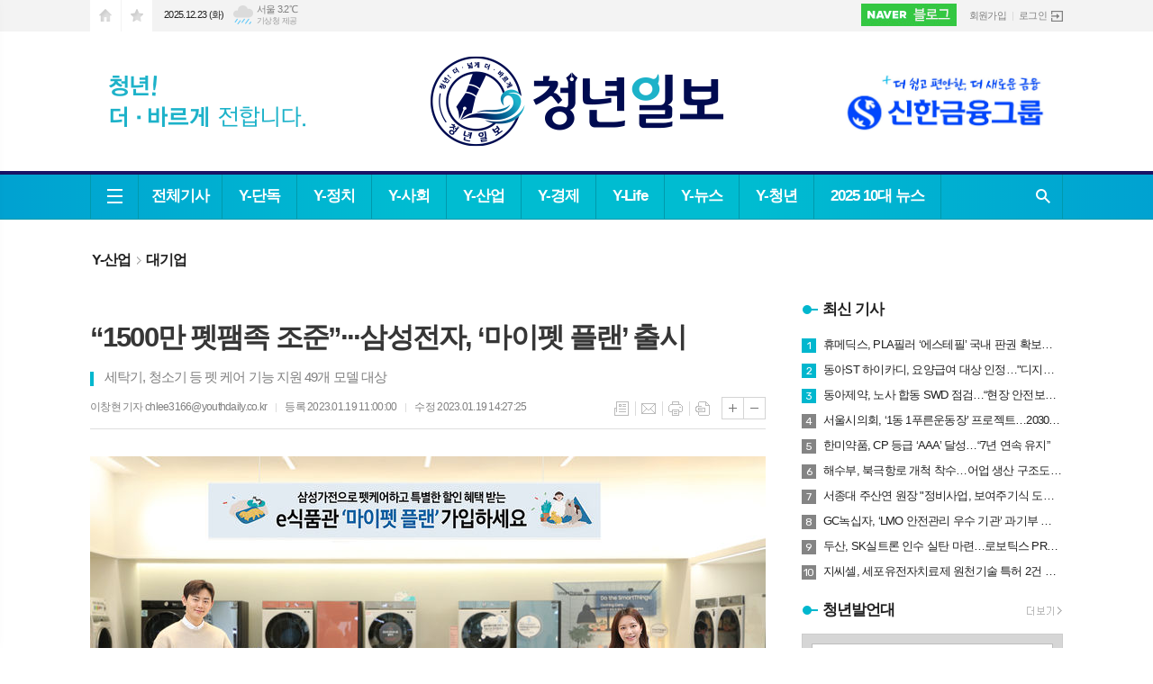

--- FILE ---
content_type: text/html; charset=utf-8
request_url: https://youthdaily.co.kr/news/article.html?no=119988
body_size: 25730
content:
<!DOCTYPE html>
<html lang="ko">
<head>
<meta charset="UTF-8">
<meta http-equiv="X-UA-Compatible" content="IE=edge">
<meta property="og:url"					content="https://www.youthdaily.co.kr/news/article.html?no=119988" />
<meta property="og:type"				content="article" />
<meta property="og:title"				content="[청년일보] “1500만 펫팸족 조준”···삼성전자, ‘마이펫 플랜’ 출시" />
<meta property="og:description"			content="【청년일보】 삼성전자가 펫팸족(펫+패밀리) 맞춤형 서비스 ‘마이펫 플랜’을 선보인다고 19일 밝혔다. 마이펫 플랜은 펫 케어 기능을 탑재한 가전 구매 고객들에게 사료나 간식 등 펫푸드 비용 부담을 대폭 낮춰주고자 기획됐다. 우리카드로 삼성 펫 특화 가전을 구매한 후, 삼성닷컴 e식품관에서 가입할 수 있다. 마이펫 플랜 가입 대상 제품은 ▲펫 전용 브러시를 " />
<meta property="og:image"				content="https://www.youthdaily.co.kr/data/photos/20230103/art_16740871254854_38b739.jpg" />
<meta name="twitter:url"				content="https://www.youthdaily.co.kr/news/article.html?no=119988" />
<meta name="twitter:title"				content="[청년일보] “1500만 펫팸족 조준”···삼성전자, ‘마이펫 플랜’ 출시" />
<meta name="twitter:card"				content="photo" />
<meta name="twitter:image"				content="https://www.youthdaily.co.kr/data/photos/20230103/art_16740871254854_38b739.jpg" />
<link rel="canonical" href="https://www.youthdaily.co.kr/news/article.html?no=119988" />
<link rel="apple-touch-icon-precomposed" href="/data/skin/layout/1/m13/images/favicon72.png">
<link rel="apple-touch-icon-precomposed" sizes="144x144" href="/data/skin/layout/1/m13/images/favicon144.png">
<link rel="shortcut icon" href="https://www.youthdaily.co.kr/favicon.ico">
<link rel="icon" href="https://www.youthdaily.co.kr/favicon.ico" type="image/x-icon">
<link rel="alternate" type="application/rss+xml" title="RSS 2.0" href="/data/rss/news.xml">
<link type="text/css" rel="stylesheet" href="/data/skin/layout/1/m13/images/css/index_cache.css">
<link type="text/css" rel="stylesheet" href="/data/skin/content/1/theme_title/index_cache.css">
<link type="text/css" rel="stylesheet" href="/data/skin/content/1/widget/index.css">
<!--[if lte IE 8]>
<link rel="stylesheet" type="text/css" href="/data/skin/layout/1/m13/images/css/ie_cache.css">
<![endif]-->
<title>“1500만 펫팸족 조준”···삼성전자, ‘마이펫 플랜’ 출시</title>
<script type="application/ld+json">
{
	"@context": "https://schema.org",
	"@type": "NewsArticle",
	"headline": "[청년일보] “1500만 펫팸족 조준”···삼성전자, ‘마이펫 플랜’ 출시",
	"image": [
		"https://www.youthdaily.co.kr/data/photos/20230103/art_16740871254854_38b739.jpg"
	],
	"datePublished": "2023-01-19T11:00:00+09:00",
	"dateModified": "2023-01-19T14:27:25+09:00",
	"author": [{
		"@type": "Person",	
		"name": "이창현 기자"
	}]
}
</script>
	
<meta name="referrer" content="no-referrer-when-downgrade">
		
<!-- Global site tag (gtag.js) - Google Analytics -->
<script async src="https://www.googletagmanager.com/gtag/js?id=UA-156201992-1"></script>
<script>
window.dataLayer = window.dataLayer || [];
function gtag(){dataLayer.push(arguments);}
gtag('js', new Date());

gtag('config', 'UA-156201992-1');
</script>
<script type="text/javascript" src="//wcs.naver.net/wcslog.js"></script>
<script type="text/javascript">
if(!wcs_add) var wcs_add = {};
wcs_add["wa"] = "a330c2bb7f81a0";
if(window.wcs) {
wcs_do();
}
</script>
<script data-ad-client="ca-pub-6068912667546961" async src="https://pagead2.googlesyndication.com/pagead/js/adsbygoogle.js"></script>
<script src="https://biz.news-feed.kr/js/common/dl.js"></script><link href="/data/cache/skin/1/head-cnts.css?20090508101900" type="text/css" rel="stylesheet" />
<link href="/data/cache/skin/1/article-cnts.css?20090508101900" type="text/css" rel="stylesheet" />
<meta name="subject" content="청년일보" />
<meta name="Copyright" content="청년일보" />
<meta name="keywords" content="청년일보, 진화하는언론, 가치있는 청년정책 뉴스, 소통하는 매체" />
<meta name="title" content="청년일보" />
<meta name="description" content="청년을 위한 청년일보, 정치, 정책, 경제, 사회, 문화 등 기사 제공" />

<script type='text/javascript' src='/plugin/jquery/jquery-1.3.2.min.js'></script>
<script type='text/javascript' src='/js/common/jquery.cookie.js'></script>
<script type='text/javascript' src='/plugin/jquery/jquery-ui-1.7.2.custom.min.js'></script>
<script type='text/javascript' src='/plugin/jquery/plugins/jquery.floatobject-1.0.js'></script>
<script type='text/javascript' src='/plugin/jquery/plugins/jquery.uploadify-v2.1.0/swfobject.js'></script>
<script type='text/javascript' src='/plugin/jquery/plugins/jquery.uploadify-v2.1.0/jquery.uploadify.v2.1.0.min.js'></script>
<script type='text/javascript' src='/plugin/jquery/plugins/jquery.newsticker.js'></script>
<script type='text/javascript' src='/plugin/jquery/plugins/jquery-galleryview/jquery.easing.1.3.js'></script>
<script type='text/javascript' src='/plugin/jquery/plugins/jquery-galleryview/jquery.galleryview-1.1.js'></script>
<script type='text/javascript' src='/plugin/jquery/plugins/jquery-galleryview/jquery.timers-1.1.2.js'></script>
<script type='text/javascript' src='/js/iecontrol.js'></script>
<script type='text/javascript' src='/js/xml_supports.js'></script>
<script type='text/javascript' src='/js/menu.js'></script>
<script type='text/javascript' src='/js/mynews.js'></script>
<script type='text/javascript' src='/js/input.js'></script>
<script type="text/javascript" src="/js/common/jquery-1.11.1.js"></script>
<script type="text/javascript" src="/js/common/jquery.fitvids.js"></script>
<script type="text/javascript" src="/js/common/swipe.js"></script>
<script type="text/javascript" src="/js/common/jquery.bxslider.js"></script>
<script type="text/javascript" src="/js/common/jquery.sticky.js"></script>
<script type="text/javascript" src="/js/common/icheck.js"></script>
<script type="text/javascript" src="/js/common/jquery-ui-1.9.2.custom.js"></script>
<script type="text/javascript" src="/js/common/jquery.easy-ticker.js"></script>
<link type="text/css" rel="stylesheet" href="/js/common/swiper.css">
<script type="text/javascript" src="/js/common/swiper.jquery.min.js"></script>
<script type="text/javascript" src="/js/common/jquery.simplyscroll.js"></script>
<link type="text/css" rel="stylesheet" href="/js/common/slick.css">
<script type="text/javascript" src="/js/common/slick.js"></script>
<script type="text/javascript" src="/js/common/jquery.slimscroll.js"></script>
<script type="text/javascript" src="/js/jquery.swipebox.js"></script><link rel="stylesheet" href="/plugin/photozoom/swipebox.css"><script type="text/javascript">
	var jQuery11 = $.noConflict(true);
</script>
<script type="text/javascript" src="/js/common/style.js"></script>
<meta property="naverblog:title"				content="“1500만 펫팸족 조준”···삼성전자, ‘마이펫 플랜’ 출시" />

<script>
function ajaxGetSkinContent(layout_tpl, lay_no)
{
	$("#btn_more_" + lay_no).hide();
	$("#btn_more_loading_" + lay_no).show();
	if($("#skin_content_" + lay_no).attr("data-page") === undefined)
	{
		$("#skin_content_" + lay_no).attr("data-page", 1);
	}
	var page = Number($("#skin_content_" + lay_no).attr("data-page")) + 1;
	var mode = "get_skin_content";
	var parameter = "mode=" + mode + "&layout_tpl=" + layout_tpl + "&lay_no=" + lay_no + "&ajax_page=" + page + "&sec_no=0";

	$.ajax({
		url: "/news/ajax.php",
		data: parameter,
		dataType: "json",
		type:"POST",
		error: function(error) {
			console.log(error);
			return;
		},
		success: function(data){

			if(data.error_code)
			{
				console.log(data.error_message);
				return false;
			}
			$("#skin_content_" + lay_no).append($(data.html).find("#skin_content_" + lay_no).html());
			$("#skin_content_" + lay_no).attr("data-page", page);

			if($(data.html).find("#skin_content_" + lay_no).children().length >= $("#skin_content_" + lay_no).attr("data-count"))
			{
				$("#btn_more_" + lay_no).show();
			}
			$("#btn_more_loading_" + lay_no).hide();
		},
	});
}
</script>

<style>
.menu_wrap .hidden_skin, .top_ban_wrap .hidden_skin, .head_ban .hidden_skin { background: url(/data/skin/content/1/theme_title/images/bg_hr.png) repeat 0 0; height: 50px;}
.menu_wrap .html_no { position: absolute; right: 2px; top: 1px; background: #000; border-radius: 10px; color: #fff; font-family: Apple SD Gothic Neo, 돋움, Dotum, Helvetica, Droid Sans, AppleSDGothic, Arial, sans-serif; font-size: 12px; border: 1px solid #fff; display: block; padding: 1px 4px;}
.menu_wrap .html_text, .top_ban_wrap .html_text, .head_ban .html_text { position: absolute; right: 2px; top: 1px; background: #000; border-radius: 10px; color: #fff; font-family: Apple SD Gothic Neo, 돋움, Dotum, Helvetica, Droid Sans, AppleSDGothic, Arial, sans-serif; font-size: 12px; border: 1px solid #fff; display: block; padding: 1px 4px;}
.menu_wrap .html_no:before { content: "No."}
</style>

</head>

<body>

	
<!-- HEADER -->
<!-- 접근성 메뉴 -->
<ul class="accessibility">
	<li><a href="#gnb">주메뉴 바로가기</a></li>
	<li><a href="#container">본문 바로가기</a></li>
</ul>

<!-- 상단 네비게이터 -->
<div class="wrapper top_nav">
	<div>
		
		<ul class="tn_left">
			<li><a href="/" class="tl01">시작페이지로</a></li>
			<li><a href="#" class="tl02" onClick="window.external.AddFavorite('http://www.youthdaily.co.kr', '청년일보')">즐겨찾기</a></li>
		</ul>
		
		<p class="today_txt">2025.12.23 (화)</p>
		
								<div class="weather_box wt02 ico02">
							<ul class="weather_slide" id="weather_slide_d0a718e1599dca8971697fae62028e3d">
																<li class="icon_w"><span class="iw04">흐림</span>동두천 0.8℃</li>
																<li class="icon_w"><span class="iw04">흐림</span>강릉 6.9℃</li>
																<li class="icon_w"><span class="iw05">비</span>서울 3.2℃</li>
																<li class="icon_w"><span class="iw05">비</span>대전 3.1℃</li>
																<li class="icon_w"><span class="iw05">비</span>대구 5.4℃</li>
																<li class="icon_w"><span class="iw05">비</span>울산 8.5℃</li>
																<li class="icon_w"><span class="iw05">비</span>광주 8.6℃</li>
																<li class="icon_w"><span class="iw05">비</span>부산 10.8℃</li>
																<li class="icon_w"><span class="iw04">흐림</span>고창 9.8℃</li>
																<li class="icon_w"><span class="iw04">흐림</span>제주 15.1℃</li>
																<li class="icon_w"><span class="iw04">흐림</span>강화 1.6℃</li>
																<li class="icon_w"><span class="iw04">흐림</span>보은 3.0℃</li>
																<li class="icon_w"><span class="iw04">흐림</span>금산 3.8℃</li>
																<li class="icon_w"><span class="iw04">흐림</span>강진군 8.8℃</li>
																<li class="icon_w"><span class="iw04">흐림</span>경주시 6.1℃</li>
																<li class="icon_w"><span class="iw04">흐림</span>거제 8.6℃</li>
															</ul>
							<script>
								jQuery11('#weather_slide_d0a718e1599dca8971697fae62028e3d').bxSlider({
									auto: true,
									mode: 'fade',
									pause: 2500
								});
							</script>
							<a href="http://www.kma.go.kr/" class="wc" target="_blank">기상청 제공</a>
						</div>
		
		<ul class="tn_right">
			<li class="btn_post"><a href="https://blog.naver.com/youthdaily_" target="_blank">네이버포스트</a></li>
						
						<li class="no_bg"><a href="/member/member_join.html">회원가입</a></li>
			<li><a href="/member/member_login.html" class="icon_login">로그인</a></li>
					</ul>
		
	</div>
</div>

<!-- 헤더 -->
<div id="header" class="wrapper">
	<div>
		
		<div class="head_top">
			<div>
				
						        	<h1><b><a href='/' target='_top' onfocus='blur()'><img src='/data/design/logo/toplogo_20250708130510.png'   alt='청년일보' class='png24' /></a></b></h1>
		        		        
				<div class="ht_left"></div>
				<div class="ht_right"><hr class='spc' style='height:20px;'>

				<div class="">
					
					<div class="banner_slide thumb " id="banCon2367" style="height: 0; overflow: hidden;">
						<ul id="banSlide2367" class="photo_box">
			<li><a href="https://www.youthdaily.co.kr/news/banner_click.php?no=704" style="background-color:;" target="_blank"><img src="https://www.youthdaily.co.kr/data/banner/202511/ban_17642262915754_cb9445.jpg" height="90" alt="배너" /></a></li><li><a href="https://www.youthdaily.co.kr/news/banner_click.php?no=586" style="background-color:;" target="_blank"><img src="https://www.youthdaily.co.kr/data/banner/banner_1616553804.jpg" width="100%" border="0" alt="배너" /></a></li>
						</ul>
					</div>
			
				</div>
			<hr class='skin_margin' style='height:10px;'>
	
					<style type="text/css">
					.banner_slide a { display: block; text-align: center;}
					</style>
					<script type="text/javascript">
					jQuery11(function(){
					 
						jQuery11('#banSlide2367').bxSlider({
						    auto: true,
				            hideControlOnEnd: true,
				            pager: false,
				            controls: false,
				            adaptiveHeight: true,
							pause: 7000,
							speed: 1500,
							mode: 'horizontal',
						    onSliderLoad: function (currentIndex){
						        jQuery11('#banCon2367').css('height', 'inherit');
						    }
						});
					});
					</script>
				<hr class='spc' style='height:10px;'>
</div>
			</div>
		</div>
		
	</div>
</div>

<div class="wrapper head_cen">
	<div>
		<div class="pr">
						<!-- GNB 서브 가로형-->
			<ul id="gnb">
								<li><a href="#" class="all_nav"><span>메뉴</span></a></li>
												<li class="first">
					<a href="/news/article_list_all.html"  >전체기사</a>
									</li>
								<li>
					<a href="/news/section.html?sec_no=65"  >Y-단독</a>
									</li>
								<li>
					<a href="/news/section.html?sec_no=4"  >Y-정치</a>
										<ul id="submenu3" style="display: none;">
												<li><a href="/news/section_list_all.html?sec_no=19" ><span>정부</span></a></li>
												<li><a href="/news/section_list_all.html?sec_no=20" ><span>국회</span></a></li>
												<li><a href="/news/section_list_all.html?sec_no=21" ><span>지자체</span></a></li>
												<li><a href="/news/section_list_all.html?sec_no=61" ><span>국정감사</span></a></li>
											</ul>		
									</li>
								<li>
					<a href="/news/section.html?sec_no=6"  >Y-사회</a>
										<ul id="submenu4" style="display: none;">
												<li><a href="/news/section_list_all.html?sec_no=25" ><span>전국</span></a></li>
												<li><a href="/news/section_list_all.html?sec_no=28" ><span>사회일반</span></a></li>
												<li><a href="/news/section_list_all.html?sec_no=45" ><span>사건사고</span></a></li>
											</ul>		
									</li>
								<li>
					<a href="/news/section.html?sec_no=2"  >Y-산업</a>
										<ul id="submenu5" style="display: none;">
												<li><a href="/news/section_list_all.html?sec_no=13" ><span>IT/게임</span></a></li>
												<li><a href="/news/section_list_all.html?sec_no=14" ><span>대기업</span></a></li>
												<li><a href="/news/section_list_all.html?sec_no=15" ><span>유통/소비자</span></a></li>
												<li><a href="/news/section_list_all.html?sec_no=36" ><span>자동차/항공</span></a></li>
												<li><a href="/news/section_list_all.html?sec_no=62" ><span>건설/부동산</span></a></li>
												<li><a href="/news/section_list_all.html?sec_no=44" ><span>의료/제약</span></a></li>
											</ul>		
									</li>
								<li>
					<a href="/news/section.html?sec_no=5"  >Y-경제</a>
										<ul id="submenu6" style="display: none;">
												<li><a href="/news/section_list_all.html?sec_no=22" ><span>금융</span></a></li>
												<li><a href="/news/section_list_all.html?sec_no=23" ><span>경제일반</span></a></li>
												<li><a href="/news/section_list_all.html?sec_no=37" ><span>은행</span></a></li>
												<li><a href="/news/section_list_all.html?sec_no=38" ><span>증권</span></a></li>
												<li><a href="/news/section_list_all.html?sec_no=39" ><span>보험</span></a></li>
												<li><a href="/news/section_list_all.html?sec_no=40" ><span>제2금융</span></a></li>
											</ul>		
									</li>
								<li>
					<a href="/news/section.html?sec_no=7"  >Y-Life</a>
										<ul id="submenu7" style="display: none;">
												<li><a href="/news/section_list_all.html?sec_no=30" ><span>방송/연예</span></a></li>
												<li><a href="/news/section_list_all.html?sec_no=31" ><span>스포츠</span></a></li>
												<li><a href="/news/section_list_all.html?sec_no=50" ><span>생활/문화</span></a></li>
												<li><a href="/news/section_list_all.html?sec_no=73" ><span>이슈 60초</span></a></li>
											</ul>		
									</li>
								<li>
					<a href="/news/section.html?sec_no=48"  >Y-뉴스</a>
									</li>
								<li>
					<a href="/news/section.html?sec_no=51"  >Y-청년</a>
										<ul id="submenu9" style="display: none;">
												<li><a href="/news/section_list_all.html?sec_no=54" ><span>청년뉴스</span></a></li>
												<li><a href="/news/section_list_all.html?sec_no=58" ><span>일자리</span></a></li>
												<li><a href="/news/section_list_all.html?sec_no=52" ><span>청년발언대</span></a></li>
											</ul>		
									</li>
								<li>
					<a href="/news/section.html?sec_no=74"  >2025 10대 뉴스</a>
									</li>
							</ul>
			
			<script type="text/javascript">
			jQuery11(function(){
	
				var gnbMenu = jQuery11('#gnb > li');
				
				gnbMenu.hover(function(){
					jQuery11(this).children('a').addClass('on');
					jQuery11(this).children('ul').stop().fadeIn(200);
				}, function(){
					jQuery11(this).children('a').removeClass('on');
					jQuery11(this).children('ul').hide();
				});
	
				jQuery11('#gnb > li').on('mouseover',function(){
					
					var li_left = jQuery11(this).offset().left - jQuery11("#container").offset().left - 20;
					
					var li = jQuery11(this).find("li");
					var max = 0;
					for(var i = 0; i < li.length; i++)
					{
						max += $(li[i]).outerWidth(true) + 1;
					}
					jQuery11(this).find("ul").css('width', max);
					
					
					jQuery11(this).find("ul").css('left', li_left);
					
				});
			});
			</script>
						
			<!-- 검색 -->
			<div class="search_box">
				<form method="get" action="/news/search_result.html">
					<fieldset>
						<legend>기사검색</legend>
						<div class="search_con" style="display: none;">
							<div>
								<label for="search" class="blind">검색어를 입력해주세요</label>
								<input id="search" name="search" type="text" class="head_search" placeholder="검색어를 입력해주세요">
								<button title="검색하기" class="btn_search" onclick="document.form_top_search.submit();">검색하기</button>
							</div>
						</div>
						<a href="javascript:void(0)" class="btn_all_search">검색창 열기</a>
					</fieldset>
				</form>
			</div>
		</div>
		
	</div>
</div>

<div class="hidden_head" style="display: none;">

	    	<h1><b><a href='/' target='_top' onfocus='blur()'><img src='/data/design/logo/toplogo_20250708130510.png'   alt='청년일보' class='png24' /></a></b></h1>
    	
	<i>2025.12.23(화)</i>
</div>
<div class="space"></div>

<script type="text/javascript">
$(function(){
	
	var topH = 54;
	
	$(window).scroll(function(){
		
		var artTopScroll = $(this).scrollTop() + 60,
			headHeight = $('#header').outerHeight(),
			topNav = $('.top_nav').outerHeight(),
			topHeight = headHeight + topNav;
		
		if(artTopScroll >= topHeight){
			$('.space').css('height', topH);
			$('.head_cen').addClass('fix');
			$('.hidden_head').show();
		}
		else {
			$('.space').css('height', '0');
			$('.head_cen').removeClass('fix');
			$('.hidden_head').hide();
		}
	});
});
</script>



<div class="allnav_wrap">
	
	<div class="swiper-container">
		<div class="swiper-wrapper">
			<div class="swiper-slide">
				<a href="#" class="allnav_close">닫기</a>
				
				<ul class="allnav">
										<li>
						<a href="/news/article_list_all.html"  >전체기사</a>
											</li>
										<li>
						<a href="/news/section.html?sec_no=65"  >Y-단독</a>
											</li>
										<li>
						<a href="/news/section.html?sec_no=4"  >Y-정치</a>
												<ul id="submenu3">
														<li><a href="/news/section_list_all.html?sec_no=19" ><span>정부</span></a></li>
														<li><a href="/news/section_list_all.html?sec_no=20" ><span>국회</span></a></li>
														<li><a href="/news/section_list_all.html?sec_no=21" ><span>지자체</span></a></li>
														<li><a href="/news/section_list_all.html?sec_no=61" ><span>국정감사</span></a></li>
													</ul>		
											</li>
										<li>
						<a href="/news/section.html?sec_no=6"  >Y-사회</a>
												<ul id="submenu4">
														<li><a href="/news/section_list_all.html?sec_no=25" ><span>전국</span></a></li>
														<li><a href="/news/section_list_all.html?sec_no=28" ><span>사회일반</span></a></li>
														<li><a href="/news/section_list_all.html?sec_no=45" ><span>사건사고</span></a></li>
													</ul>		
											</li>
										<li>
						<a href="/news/section.html?sec_no=2"  >Y-산업</a>
												<ul id="submenu5">
														<li><a href="/news/section_list_all.html?sec_no=13" ><span>IT/게임</span></a></li>
														<li><a href="/news/section_list_all.html?sec_no=14" ><span>대기업</span></a></li>
														<li><a href="/news/section_list_all.html?sec_no=15" ><span>유통/소비자</span></a></li>
														<li><a href="/news/section_list_all.html?sec_no=36" ><span>자동차/항공</span></a></li>
														<li><a href="/news/section_list_all.html?sec_no=62" ><span>건설/부동산</span></a></li>
														<li><a href="/news/section_list_all.html?sec_no=44" ><span>의료/제약</span></a></li>
													</ul>		
											</li>
										<li>
						<a href="/news/section.html?sec_no=5"  >Y-경제</a>
												<ul id="submenu6">
														<li><a href="/news/section_list_all.html?sec_no=22" ><span>금융</span></a></li>
														<li><a href="/news/section_list_all.html?sec_no=23" ><span>경제일반</span></a></li>
														<li><a href="/news/section_list_all.html?sec_no=37" ><span>은행</span></a></li>
														<li><a href="/news/section_list_all.html?sec_no=38" ><span>증권</span></a></li>
														<li><a href="/news/section_list_all.html?sec_no=39" ><span>보험</span></a></li>
														<li><a href="/news/section_list_all.html?sec_no=40" ><span>제2금융</span></a></li>
													</ul>		
											</li>
										<li>
						<a href="/news/section.html?sec_no=7"  >Y-Life</a>
												<ul id="submenu7">
														<li><a href="/news/section_list_all.html?sec_no=30" ><span>방송/연예</span></a></li>
														<li><a href="/news/section_list_all.html?sec_no=31" ><span>스포츠</span></a></li>
														<li><a href="/news/section_list_all.html?sec_no=50" ><span>생활/문화</span></a></li>
														<li><a href="/news/section_list_all.html?sec_no=73" ><span>이슈 60초</span></a></li>
													</ul>		
											</li>
										<li>
						<a href="/news/section.html?sec_no=48"  >Y-뉴스</a>
											</li>
										<li>
						<a href="/news/section.html?sec_no=51"  >Y-청년</a>
												<ul id="submenu9">
														<li><a href="/news/section_list_all.html?sec_no=54" ><span>청년뉴스</span></a></li>
														<li><a href="/news/section_list_all.html?sec_no=58" ><span>일자리</span></a></li>
														<li><a href="/news/section_list_all.html?sec_no=52" ><span>청년발언대</span></a></li>
													</ul>		
											</li>
										<li>
						<a href="/news/section.html?sec_no=74"  >2025 10대 뉴스</a>
											</li>
									</ul>
			</div>
		</div>
		
	    <!-- Add Scroll Bar -->
	    <div class="swiper-scrollbar"></div>
	</div>
	
	<script>
	var swiper = new Swiper('.swiper-container', {
		direction: 'vertical',
		slidesPerView: 'auto',
		freeMode: true,
		freeModeMomentumBounce: false,
		freeModeMomentumBounceRatio: 0,
		scrollbar: { 
			el: '.swiper-scrollbar'
		},
		mousewheel: true,
	});
	</script>
  
</div>

<div class="allnav_mask" style="display: none;"></div>
<script type="text/javascript">
jQuery11(function(){

	var allBody = jQuery11('html');
	var allNav = jQuery11('.all_nav');
	var allNavWrap = jQuery11('.allnav_wrap');
	var allNavClose = jQuery11('.allnav_close');
	var allNavMask = jQuery11('.allnav_mask');
	
	allNav.on('click',function(){
		if(allNavWrap.css('left') == ('-240px')){
			allBody.addClass('hidden');
			allNavWrap.addClass('active');
			allNavMask.show();
			return false;
		} else {
			allBody.removeClass('hidden');
			allNavWrap.removeClass('active');
			allNavMask.hide();
			return false;
		};
	});
	
	allNavClose.on('click',function(){
		allBody.removeClass('hidden');
		allNavWrap.removeClass('active');
		allNavMask.hide();
		return false;
	});
	
	allNavMask.on('click',function(){
		allBody.removeClass('hidden');
		allNavWrap.removeClass('active');
		allNavMask.hide();
		return false;
	});
	
	jQuery11(document).on('click',function(){
		allBody.removeClass('hidden');
		allNavWrap.removeClass('active');
		allNavMask.hide();
	});
	allNavWrap.on('click',function(e){ 
		e.stopPropagation(); 
	});
	
});
</script>


<!-- STICKY BANNER -->
<div class="top_banner">
    <div class="banner_wrap">
         <div class="banner_left">
	         <div class="stt_banner_wrap02">
		         
		     </div>
	         <div class="fix_banner_wrap02">
		         
	         </div>
         </div>
         <div class="banner_right">
	         <div class="stt_banner_wrap">
		         
		     </div>
	         <div class="fix_banner_wrap">
		         
	         </div>
         </div>
    </div> 
</div>

<div class="wrapper">
	<div>
		<div class="pr pb00">
			<ul class="art_top_nav">
				<li><a href="section_list_all.html?sec_no=2">Y-산업</a></li>
								<li><a href="section_list_all.html?sec_no=14">대기업</a></li>
							</ul>
		</div>
		
		<div class="pb00" style="margin-bottom: -30px;">
			<hr class='spc' style='height:10px;'>

		</div>
	</div>
</div>

<script type="text/javascript">
$(function(){
	var artHeight = $('.arv_008 .art_top').outerHeight() + 30;
	
	$(window).scroll(function(){
		var artTopScroll = $(this).scrollTop(),
			HeadHeight01 = $('.head_wrap').outerHeight(),
			HeadHeight02 = $('.arv_008 .art_top').outerHeight(),
			HeadHeight03 = $('.art_top_nav').outerHeight(),
			topHeight = HeadHeight01 + HeadHeight02 + HeadHeight03 + 30;
		
		if(artTopScroll >= topHeight){
			$('.arv_008').css('padding-top', artHeight);
			$('.fix_art_top').addClass('fix');
		}
		else {
			$('.arv_008').css('padding-top', '0');
			$('.fix_art_top').removeClass('fix');
		}
	});
});
</script>

<!-- CONTENT -->
<div class="wrapper">
	<div id="container">
			
		<div class="column col73">
			<div>
				<div>
										
					<div class="arv_005_01">
	
	<div class="fix_art_top">
		<div>
			<div class="art_top">
				<h2>“1500만 펫팸족 조준”···삼성전자, ‘마이펫 플랜’ 출시</h2>
				
				<h3>﻿세탁기, 청소기 등 펫 케어 기능 지원 49개 모델 대상</h3>
				
				<ul class="art_info">
									<li><a href="/news/article_list_writer.html?name=%EC%9D%B4%EC%B0%BD%ED%98%84+%EA%B8%B0%EC%9E%90">이창현 기자  chlee3166@youthdaily.co.kr</a></li>
									
					<li>등록 2023.01.19 11:00:00</li>
					<li>수정 2023.01.19 14:27:25</li>
								    </ul>
			    
				<ul class="util">
			        <li class="u01"><a href="/news/section.html?sec_no=14" title="목록" class="tooltip">목록</a></li>
			        <li class="u02"><a href="javascript:openWin('/news/mail_form.html?no=119988', 'mail_pop', '700', '700', 'yes');" title="메일" class="tooltip">메일</a></li>
			        <li class="u03"><a href="javascript:openWin('/news/article_print.html?no=119988', 'print_pop', '760', '600', 'yes');" title="프린트" class="tooltip">프린트</a></li>
			        <li class="u04"><a href="/news/scrap_proc.php?mode=insert&no=119988" title="스크랩" class="tooltip">스크랩</a></li>
			    </ul>    
			    <ul class="txt_zoom">
			        <li class="tz01"><a href="#" onClick="javascript:news_large(); return false;" title="글씨크기 크게" class="tooltip">글씨크기 크게</a></li>
					<li class="tz02"><a href="#" onClick="javascript:news_small(); return false;" title="글씨크기 작게" class="tooltip">글씨크기 작게</a></li>
			    </ul>
			    
			    
			    <div class="art_share" style="display: none;">
	
	
					<meta name="nate-note" content="원문 제목: “1500만 펫팸족 조준”···삼성전자, ‘마이펫 플랜’ 출시">
					
					<script type="text/javascript" src="/js/kakaolink.js"></script>
					<script type="text/javascript" src="/js/kakao.min.js"></script>
					<script type="text/javascript" src="/js/social.js"></script>
										<script>
					<!--
					Kakao.init('81cedd70d6ccf4ea6a0031cfbcd3cbad');
					//-->
					</script>
										
					<div id="dek" style="position:absolute; visibility:hidden; z-index:-1;"></div>
					
					<!-- 기사 공유 -->
					<ul class="btn_share">
						<li class="bs01"><a href="#" onclick="openSocial('facebook', 'https://www.youthdaily.co.kr/news/article.html?no=119988', '%E2%80%9C1500%EB%A7%8C%20%ED%8E%AB%ED%8C%B8%EC%A1%B1%20%EC%A1%B0%EC%A4%80%E2%80%9D%C2%B7%C2%B7%C2%B7%EC%82%BC%EC%84%B1%EC%A0%84%EC%9E%90%2C%20%E2%80%98%EB%A7%88%EC%9D%B4%ED%8E%AB%20%ED%94%8C%EB%9E%9C%E2%80%99%20%EC%B6%9C%EC%8B%9C', 'www.youthdaily.co.kr', '청년일보',  '', '');return false;" title="페이스북" class="tooltip">페이스북</a></li>
						<li class="bs02"><a href="#" onclick="openSocial('twitter', 'https://www.youthdaily.co.kr/news/article.html?no=119988', '%E2%80%9C1500%EB%A7%8C%20%ED%8E%AB%ED%8C%B8%EC%A1%B1%20%EC%A1%B0%EC%A4%80%E2%80%9D%C2%B7%C2%B7%C2%B7%EC%82%BC%EC%84%B1%EC%A0%84%EC%9E%90%2C%20%E2%80%98%EB%A7%88%EC%9D%B4%ED%8E%AB%20%ED%94%8C%EB%9E%9C%E2%80%99%20%EC%B6%9C%EC%8B%9C', 'www.youthdaily.co.kr', '청년일보',  '', '');return false;" title="엑스" class="tooltip">엑스</a></li>
						<li class="bs03"><a href="#" onclick="openSocial('kakaotalk', 'https://www.youthdaily.co.kr/news/article.html?no=119988', '%E2%80%9C1500%EB%A7%8C%20%ED%8E%AB%ED%8C%B8%EC%A1%B1%20%EC%A1%B0%EC%A4%80%E2%80%9D%C2%B7%C2%B7%C2%B7%EC%82%BC%EC%84%B1%EC%A0%84%EC%9E%90%2C%20%E2%80%98%EB%A7%88%EC%9D%B4%ED%8E%AB%20%ED%94%8C%EB%9E%9C%E2%80%99%20%EC%B6%9C%EC%8B%9C', 'www.youthdaily.co.kr', '청년일보',  '%26nbsp%3B%0D%0A%0D%0A%E3%80%90%EC%B2%AD%EB%85%84%EC%9D%BC%EB%B3%B4%E3%80%91%26nbsp%3B%EC%82%BC%EC%84%B1%EC%A0%84%EC%9E%90%EA%B0%80%26nbsp%3B%ED%8E%AB%ED%8C%B8%EC%A1%B1%28%ED%8E%AB%2B%ED%8C%A8%EB%B0%80%EB%A6%AC%29%26nbsp%3B%EB%A7%9E%EC%B6%A4%ED%98%95%26nbsp%3B%EC%84%9C%EB%B9%84%EC%8A%A4%26nbsp%3B%E2%80%98%EB%A7%88%EC%9D%B4%ED%8E%AB%26nbsp%3B%ED%94%8C%EB%9E%9C%E2%80%99%EC%9D%84%26nbsp%3B%EC%84%A0%EB%B3%B4%EC%9D%B8%EB%8B%A4%EA%B3%A0%26nbsp%3B19%EC%9D%BC%26nbsp%3B%EB%B0%9D%ED%98%94%EB%8B%A4.%26nbsp%3B%0D%0A%0D%0A%26nbsp%3B%0D%0A%0D%0A%EB%A7%88', 'https://www.youthdaily.co.kr/data/photos/20230103/art_16740871254854_38b739.jpg', '750', '500');return false;" title="카카오톡" class="tooltip">카카오톡</a></li>
						<li class="bs05"><a href="#" onclick="openSocial('naverblog', 'https://www.youthdaily.co.kr/news/article.html?no=119988', '', 'www.youthdaily.co.kr', '청년일보',  '', '');return false;" title="네이버블로그" class="tooltip">네이버블로그</a></li>	
					</ul>
					<!-- //기사 공유 -->
				
				</div>
			    
			    
			</div>
			
			
			
		</div>
	</div>
	
	<script type="text/javascript">
$(function(){
	var artHeight = $('.arv_005_01 .art_top').outerHeight() + 30;
	
	$(window).scroll(function(){
		var artTopScroll = $(this).scrollTop(),
			HeadHeight01 = $('#header').height(),
			HeadHeight02 = $('.top_nav').height(),
			HeadHeight03 = $('.arv_005_01 .art_top').height(),
			topHeight = HeadHeight01 + HeadHeight02 + HeadHeight03 + 50;
		
		if(artTopScroll >= topHeight){
			$('.arv_005_01').css('padding-top', artHeight);
			$('.fix_art_top').addClass('fix');
		}
		else {
			$('.arv_005_01').css('padding-top', '0');
			$('.fix_art_top').removeClass('fix');
		}
	});
});
	</script>
	
    

	<div class="cnt_view news_body_area">
	
		<!-- 기사본공 필수 공용 : Smart Editor Style Sheet -->
		<link href="/plugin/SEditor/css/style.css" rel="stylesheet" type="text/css">

				<div style="font-size:17px;" id="news_bodyArea" class="smartOutput" itemprop="articleBody">
			
			<img alt="" class="sm-image-c" src="//www.youthdaily.co.kr/data/photos/20230103/art_16740871254854_38b739.jpg" title="삼성전자가 우리카드와 협업해 펫팸족을 위한 '마이펫 플랜'을 출시한다. [사진=삼성전자]" xtype="photo">




<p>&nbsp;</p>

<p>【청년일보】&nbsp;삼성전자가&nbsp;펫팸족(펫+패밀리)&nbsp;맞춤형&nbsp;서비스&nbsp;‘마이펫&nbsp;플랜’을&nbsp;선보인다고&nbsp;19일&nbsp;밝혔다.&nbsp;</p>

<p>&nbsp;</p>

<p>마이펫&nbsp;플랜은&nbsp;펫&nbsp;케어&nbsp;기능을&nbsp;탑재한&nbsp;가전&nbsp;구매&nbsp;고객들에게&nbsp;사료나&nbsp;간식&nbsp;등&nbsp;펫푸드&nbsp;비용&nbsp;부담을&nbsp;대폭&nbsp;낮춰주고자&nbsp;기획됐다.</p>

<p>&nbsp;</p>

<p>우리카드로&nbsp;삼성&nbsp;펫&nbsp;특화&nbsp;가전을&nbsp;구매한&nbsp;후,&nbsp;삼성닷컴&nbsp;e식품관에서&nbsp;가입할&nbsp;수&nbsp;있다.</p>

<p>&nbsp;</p>

<p>마이펫&nbsp;플랜&nbsp;가입&nbsp;대상&nbsp;제품은&nbsp;▲펫&nbsp;전용&nbsp;브러시를&nbsp;제공하는&nbsp;비스포크&nbsp;제트·제트&nbsp;봇&nbsp;AI&nbsp;▲강력한&nbsp;펫&nbsp;전용&nbsp;필터를&nbsp;탑재한&nbsp;비스포크&nbsp;큐브&nbsp;Air™&nbsp;▲반려동물&nbsp;오염·털&nbsp;제거&nbsp;특화&nbsp;코스를&nbsp;갖춘&nbsp;비스포크&nbsp;그랑데&nbsp;AI(세탁기·건조기)&nbsp;등&nbsp;효과적인&nbsp;펫&nbsp;케어를&nbsp;돕는&nbsp;49개&nbsp;모델이다.</p>

<p>&nbsp;</p>

<p>삼성전자는&nbsp;마이펫&nbsp;플랜&nbsp;가입&nbsp;고객&nbsp;대상으로&nbsp;펫&nbsp;웨어러블&nbsp;기기를&nbsp;비롯해&nbsp;병원,&nbsp;교육,&nbsp;장례&nbsp;등&nbsp;반려동물의&nbsp;라이프사이클별&nbsp;특화&nbsp;서비스에&nbsp;대한&nbsp;추가&nbsp;할인&nbsp;혜택도&nbsp;제공한다는&nbsp;계획이다.</p>

<p>&nbsp;</p>

<p>김현중&nbsp;삼성전자&nbsp;한국총괄&nbsp;상무는&nbsp;“’마이펫&nbsp;플랜’은&nbsp;1천500만명에&nbsp;달하는&nbsp;펫팸족들에게&nbsp;편리하고&nbsp;스마트한&nbsp;경험을&nbsp;선사할&nbsp;것”이라면서&nbsp;“앞으로도&nbsp;기기,&nbsp;서비스,&nbsp;콘텐츠&nbsp;등&nbsp;이업종과의&nbsp;긴밀한&nbsp;협업을&nbsp;통해&nbsp;다양한&nbsp;라이프스타일을&nbsp;지원하고,&nbsp;고객&nbsp;경험의&nbsp;혁신을&nbsp;주도할&nbsp;것”이라고&nbsp;말했다.</p>

<p>&nbsp;</p>

<p><br>
【청년일보=이창현 기자】</p>

		</div>
			
		
		<script type="text/javascript">
					
		var MYNEWS_PHOTO_LIMIT_WIDTH = parseInt("750");
		

			var imageLoaded = function(obj) {

				// Run onload code.
				var title = obj.attr('title');
				obj.attr('alt', title);
				obj.removeAttr('title');
			
				var image_align_class = "";
				var clazz = obj.attr('class');
				if (clazz != null && clazz.length > 0) {
					image_align_class = " "+clazz;
				}
			
				obj.attr('class', 'img');
				obj.removeAttr('xtype');
			
				var w = obj.width();
				if (isNaN(w)) {
					w = 0;
				}
				var h = parseInt(obj.css('height'));
				if (isNaN(h)) {
					h = 0;
				}
			
				if (w <= 0) {
					var timg = new Image();
					timg.src = this.src;
					w = parseInt(timg.width);
					if (isNaN(w)) {
						//...
					}
				}
				if (w > MYNEWS_PHOTO_LIMIT_WIDTH) {
					var pct = parseFloat(MYNEWS_PHOTO_LIMIT_WIDTH) / parseFloat(w);
					w = MYNEWS_PHOTO_LIMIT_WIDTH;
			
					if (pct > 0 && pct < 1 && h > 0) {
						h = Math.floor(parseFloat(h) * pct);
					}
				}
				obj.css('width', w+"px");
			
				if (h > 0) {
					obj.css('height', h+"px");
				}
			
				if(image_align_class.trim() == "sm-image-c")
				{
					obj.wrap("<div class='imgframe "+image_align_class+"' style='display:inline-block;width:100%;'></div>");
				}
				else
				{
					obj.wrap("<div class='imgframe "+image_align_class+"' style='display:inline-block;width:"+w+"px;'></div>");
				}
				if (title != null && title.length > 1) { // 기본 공백 무시
					if (title.indexOf('▲') == -1) {
						title = '▲ ' + title;
					}
//					obj.after("<div class='imgcaption2' style='display:inline-block;width:"+w+"px;'>"+title+"</div>");
					obj.after("<div style='display:block;text-align:center'><div class='imgcaption2' style='display:inline-block;width:"+w+"px;'>"+title+"</div></div>");
				}
			}

		var img_caption = setInterval(make_caption, 1000);

		function make_caption()
		{
			/*
			$("img[xtype='photo']").each(function() {
				if($(this).width() > 0)
				{
					imageLoaded($(this));
					clearInterval(img_caption);
				}
			});
			*/
			$("div.news_body_area img").each(function() {
				if($(this).width() > 0)
				{
					imageLoaded($(this));
					clearInterval(img_caption);
				}
			});
		}
		</script>
	
	
		
				<div class="art_more"><a href="/news/article_list_writer.html?name=%EC%9D%B4%EC%B0%BD%ED%98%84+%EA%B8%B0%EC%9E%90"><b>이창현 기자 </b>의 전체기사 보기</a></div>
			

			
	</div>


	
</div>

<script type="text/javascript">
var art_font_size = parseInt($('#news_bodyArea, .box_art > div').css('fontSize'));

function news_large()
{
  art_font_size++;
  if (art_font_size > 30)
    art_font_size = 30;
  news_reset_font();
}

function news_small()
{
  art_font_size--;
  if (art_font_size < 10)
    art_font_size = 10;
  news_reset_font();
}

function news_reset_font()
{
  $('#news_bodyArea').css('fontSize', art_font_size+'px');
}
</script>


					
					<div class="column col02">
						<div>
							<div>
								
							</div>
						</div>
						<div>
							<div>
								
							</div>
						</div>
					</div>
					
					<div class="arv_003">
	
	
		<div class="  ">
		<div class="relate_wrap">
			<h3 class="con_tit full_bg">관련기사</h3>
			
			<div>
				<ul class="relate_list">
									<li class="photo">
						<a href="/news/article.html?no=162724">
							<b class="photo">"AI TV 주효했다"…삼성전자, 상반기 글로벌 TV 시장 1위 '기염'</b>
							<i class="ffd">2024-08-19</i>
						</a>
					</li>
									<li class="photo">
						<a href="/news/article.html?no=162676">
							<b class="photo">삼성 TV 플러스, KLPGA 메이저 대회 '한화 클래식 2024' 생중계</b>
							<i class="ffd">2024-08-19</i>
						</a>
					</li>
									<li class="photo">
						<a href="/news/article.html?no=162527">
							<b class="photo">전삼노, 광복절 '샌드위치 연휴' 파업 단행…생산 차질 영향 無</b>
							<i class="ffd">2024-08-16</i>
						</a>
					</li>
									<li class="photo">
						<a href="/news/article.html?no=162489">
							<b class="photo">HBM 강자 SK하이닉스, 2분기 D램 시장 점유율 '나홀로' 상승</b>
							<i class="ffd">2024-08-16</i>
						</a>
					</li>
									<li class="photo">
						<a href="/news/article.html?no=162477">
							<b class="photo">용석우 삼성전자 사장 "삼성 AI 스크린, 일상 바꿀 것"</b>
							<i class="ffd">2024-08-15</i>
						</a>
					</li>
									<li class="photo">
						<a href="/news/article.html?no=162460">
							<b class="photo">500대 기업 2분기 영업익 59조…'AI 반도체 특수' 삼성·SK 견인</b>
							<i class="ffd">2024-08-15</i>
						</a>
					</li>
									<li class="photo">
						<a href="/news/article.html?no=162457">
							<b class="photo">"AI 힘입어 가파른 성장세"…삼성전자, 'AI 가전' 150만 대 판매 돌파</b>
							<i class="ffd">2024-08-15</i>
						</a>
					</li>
									<li class="photo">
						<a href="/news/article.html?no=162262">
							<b class="photo">상반기 총수 '보수킹', 신동빈 롯데 회장…이재용 7년째 '무보수'</b>
							<i class="ffd">2024-08-14</i>
						</a>
					</li>
									<li class="photo">
						<a href="/news/article.html?no=162405">
							<b class="photo">한종희 삼성전자 부회장, 상반기 보수 11억2천800만원 수령</b>
							<i class="ffd">2024-08-14</i>
						</a>
					</li>
									<li class="photo">
						<a href="/news/article.html?no=162170">
							<b class="photo">삼성전자-트렉 바이시클, '울트라 라이딩 챌린지' 진행</b>
							<i class="ffd">2024-08-13</i>
						</a>
					</li>
									<li class="photo">
						<a href="/news/article.html?no=162148">
							<b class="photo">삼성전자, 구독사업 본격화 '촉각'…LG전자 '맞대결' 관심 고조</b>
							<i class="ffd">2024-08-13</i>
						</a>
					</li>
									<li class="photo">
						<a href="/news/article.html?no=162089">
							<b class="photo">삼성전자, 올 1분기 반도체 매출 1위…SK하이닉스, 증가율 1위</b>
							<i class="ffd">2024-08-12</i>
						</a>
					</li>
									<li class="photo">
						<a href="/news/article.html?no=162068">
							<b class="photo">삼성전자, '제8회 삼성 보안 기술 포럼' 참가 접수 시작</b>
							<i class="ffd">2024-08-12</i>
						</a>
					</li>
									<li class="photo">
						<a href="/news/article.html?no=162063">
							<b class="photo">삼성전자, '갤럭시 바꿔보상' 참여자 10만명 돌파</b>
							<i class="ffd">2024-08-12</i>
						</a>
					</li>
									<li class="photo">
						<a href="/news/article.html?no=162048">
							<b class="photo">삼성전자, 우수 AI 논문 글로벌 14위…특허 수 세계 4위</b>
							<i class="ffd">2024-08-12</i>
						</a>
					</li>
									<li class="photo">
						<a href="/news/article.html?no=162027">
							<b class="photo">삼성전자 갤럭시 체험존, 누적 방문객 15만 명 돌파</b>
							<i class="ffd">2024-08-11</i>
						</a>
					</li>
									<li class="photo">
						<a href="/news/article.html?no=161632">
							<b class="photo">국내 대기업 'AI' 사업 순항 중…특허 1위는 '삼성전자'</b>
							<i class="ffd">2024-08-07</i>
						</a>
					</li>
									<li class="photo">
						<a href="/news/article.html?no=161600">
							<b class="photo">삼성전자, 업계 최초 '12나노급 LPDDR5X D램 패키지' 양산</b>
							<i class="ffd">2024-08-06</i>
						</a>
					</li>
									<li class="photo">
						<a href="/news/article.html?no=161459">
							<b class="photo">삼성전자 "가정용 AI 에어컨 판매량 급증…전주比 50%↑"</b>
							<i class="ffd">2024-08-05</i>
						</a>
					</li>
									<li class="photo">
						<a href="/news/article.html?no=161427">
							<b class="photo">파리 올림픽 요트 경기 생중계서 '갤럭시 S24 울트라' 눈길</b>
							<i class="ffd">2024-08-05</i>
						</a>
					</li>
									<li class="photo">
						<a href="/news/article.html?no=161320">
							<b class="photo">[금주 산업계 주요기사] 삼성전자 2분기 반도체 영업익 6.4조원…롯데지주, 비상경영 돌입 外</b>
							<i class="ffd">2024-08-03</i>
						</a>
					</li>
									<li class="photo">
						<a href="/news/article.html?no=161245">
							<b class="photo">삼성전자-오뚜기, 라이프스타일 TV 이색 한정판 굿즈 공개</b>
							<i class="ffd">2024-08-02</i>
						</a>
					</li>
									<li class="photo">
						<a href="/news/article.html?no=160930">
							<b class="photo">[전삼노 총파업 '삼성전자' 위기(上)] 초일류 기업 행보에 "발목"…전삼노 총파업에 사측 '진땀'</b>
							<i class="ffd">2024-08-02</i>
						</a>
					</li>
									<li class="photo">
						<a href="/news/article.html?no=160979">
							<b class="photo">[전삼노 총파업 '삼성전자' 위기(中)] "평균 연봉 1억 넘는데"…재계 "전삼노 파업, 국민 눈높이와 괴리"</b>
							<i class="ffd">2024-08-02</i>
						</a>
					</li>
									<li class="photo">
						<a href="/news/article.html?no=161191">
							<b class="photo">[전삼노 총파업 '삼성전자' 위기(下)] "총파업 종료했지만"…장기 투쟁 예고에 노사 갈등 '시한폭탄'</b>
							<i class="ffd">2024-08-02</i>
						</a>
					</li>
									<li class="photo">
						<a href="/news/article.html?no=161100">
							<b class="photo">"고금리·경기 부진 여파"…지난해 20대 그룹 중 9곳 인력 감축</b>
							<i class="ffd">2024-08-01</i>
						</a>
					</li>
									<li class="photo">
						<a href="/news/article.html?no=161096">
							<b class="photo">삼성전자, 8월 대규모 '삼성전자 AI 세일 페스타' 실시</b>
							<i class="ffd">2024-08-01</i>
						</a>
					</li>
									<li class="photo">
						<a href="/news/article.html?no=161094">
							<b class="photo">"업계 최고 용량"…삼성전자, 1TB 마이크로SD 카드 2종 출시</b>
							<i class="ffd">2024-08-01</i>
						</a>
					</li>
									<li class="photo">
						<a href="/news/article.html?no=161092">
							<b class="photo">"사흘간의 끝장 교섭 결렬"…삼성전자 노사, 절충안 도출 실패</b>
							<i class="ffd">2024-07-31</i>
						</a>
					</li>
									<li class="photo">
						<a href="/news/article.html?no=161000">
							<b class="photo">"가전·TV 판매 호조, 반도체 수요 회복"…삼성전자, 2분기 영업익 10.4조원</b>
							<i class="ffd">2024-07-31</i>
						</a>
					</li>
									<li class="photo">
						<a href="/news/article.html?no=160988">
							<b class="photo">"고부가가치 제품 수요 대응"…삼성전자, 반도체 영업익 '깜짝 실적'</b>
							<i class="ffd">2024-07-31</i>
						</a>
					</li>
									<li class="photo">
						<a href="/news/article.html?no=160982">
							<b class="photo">[속보] 삼성전자 2분기 반도체 영업익 6조4천500억원</b>
							<i class="ffd">2024-07-31</i>
						</a>
					</li>
									<li class="photo">
						<a href="/news/article.html?no=160976">
							<b class="photo">삼성전자, 강원 양양 서피비치에 '갤럭시 스튜디오 서핑' 오픈</b>
							<i class="ffd">2024-07-31</i>
						</a>
					</li>
									<li class="photo">
						<a href="/news/article.html?no=160864">
							<b class="photo">"적자 후유증 털고 반등한다"…삼성전자, 반도체 성적표 기대감 고조</b>
							<i class="ffd">2024-07-31</i>
						</a>
					</li>
									<li class="photo">
						<a href="/news/article.html?no=160868">
							<b class="photo">"파리 올림픽 개막 기념"…삼성전자, '삼성 올림픽 체험관' 추가 개관</b>
							<i class="ffd">2024-07-30</i>
						</a>
					</li>
									<li class="photo">
						<a href="/news/article.html?no=160866">
							<b class="photo">삼성전자 시스템에어컨, 한국표준협회 'AI+ 인증' 취득</b>
							<i class="ffd">2024-07-30</i>
						</a>
					</li>
									<li class="photo">
						<a href="/news/article.html?no=160792">
							<b class="photo">"극적 절충안 도출될까 촉각"…삼성전자 노사, 임금교섭 재개</b>
							<i class="ffd">2024-07-29</i>
						</a>
					</li>
									<li class="photo">
						<a href="/news/article.html?no=160784">
							<b class="photo">삼성전자, '대학생이 가장 일하고 싶은 기업' 2년 연속 1위</b>
							<i class="ffd">2024-07-29</i>
						</a>
					</li>
									<li class="photo">
						<a href="/news/article.html?no=160737">
							<b class="photo">"영광의 순간 담았다"…삼성, 갤럭시 Z 플립6 '빅토리 셀피' 운영</b>
							<i class="ffd">2024-07-29</i>
						</a>
					</li>
									<li class="photo">
						<a href="/news/article.html?no=160735">
							<b class="photo">"국내 우수 인력 발굴"···삼성전자 SAIT, 'AI·CE 챌린지' 개최</b>
							<i class="ffd">2024-07-29</i>
						</a>
					</li>
									<li class="photo">
						<a href="/news/article.html?no=160722">
							<b class="photo">"선수 응원부터 릴레이 미팅까지"…이재용 회장, 파리 현장 행보 '눈길'</b>
							<i class="ffd">2024-07-28</i>
						</a>
					</li>
									<li class="photo">
						<a href="/news/article.html?no=160721">
							<b class="photo">삼성전자 갤S24 울트라, 파리 올림픽 개막식 중계</b>
							<i class="ffd">2024-07-28</i>
						</a>
					</li>
									<li class="photo">
						<a href="/news/article.html?no=160595">
							<b class="photo">"야구부터 양궁까지"…재계 총수의 못 말리는 '스포츠 사랑'</b>
							<i class="ffd">2024-07-28</i>
						</a>
					</li>
									<li class="photo">
						<a href="/news/article.html?no=160651">
							<b class="photo">[금주 산업계 주요기사] SK하이닉스, 2분기 호실적 기록…손경식 경총 회장, '노란봉투법' 숙고 호소 外</b>
							<i class="ffd">2024-07-27</i>
						</a>
					</li>
									<li class="photo">
						<a href="/news/article.html?no=160650">
							<b class="photo">이재용 회장, 베트남 서기장 조문…"양국 발전에 더욱 힘쓸 것"</b>
							<i class="ffd">2024-07-26</i>
						</a>
					</li>
									<li class="photo">
						<a href="/news/article.html?no=160564">
							<b class="photo">삼성 스마트싱스, '정보보호 관리체계' 국제 표준 인증 획득</b>
							<i class="ffd">2024-07-26</i>
						</a>
					</li>
									<li class="photo">
						<a href="/news/article.html?no=160440">
							<b class="photo">"AI폰 효과"…삼성 갤S 시리즈, 이용자 만족도서 아이폰 바짝 추격</b>
							<i class="ffd">2024-07-25</i>
						</a>
					</li>
									<li class="photo">
						<a href="/news/article.html?no=160395">
							<b class="photo">삼성전자 '비스포크 AI 콤보', 글로벌 매체 호평 릴레이</b>
							<i class="ffd">2024-07-25</i>
						</a>
					</li>
									<li class="photo">
						<a href="/news/article.html?no=160325">
							<b class="photo">국내 대기업 실적시즌 개막…'반도체·가전·자동차' 기대감 고조</b>
							<i class="ffd">2024-07-25</i>
						</a>
					</li>
									<li class="photo">
						<a href="/news/article.html?no=160286">
							<b class="photo">"TV부터 세탁기까지"…삼성·LG전자, '올해의 녹색상품' 수상</b>
							<i class="ffd">2024-07-24</i>
						</a>
					</li>
									<li class="photo">
						<a href="/news/article.html?no=160255">
							<b class="photo">삼성전자서비스, '한국산업의 서비스품질지수' 고객 만족도 1위</b>
							<i class="ffd">2024-07-24</i>
						</a>
					</li>
									<li class="photo">
						<a href="/news/article.html?no=160256">
							<b class="photo">로이터 "삼성전자, 엔비디아 HBM3E 테스트 통과 못해"</b>
							<i class="ffd">2024-07-24</i>
						</a>
					</li>
									<li class="photo">
						<a href="/news/article.html?no=160244">
							<b class="photo">"8시간 이상 임금교섭 진행"…삼성전자 노사, 합의 불발</b>
							<i class="ffd">2024-07-23</i>
						</a>
					</li>
									<li class="photo">
						<a href="/news/article.html?no=160176">
							<b class="photo">삼성, '갤럭시 Z플립6 올림픽 에디션' 참가선수 전원에 전달</b>
							<i class="ffd">2024-07-23</i>
						</a>
					</li>
									<li class="photo">
						<a href="/news/article.html?no=160146">
							<b class="photo">삼성전자 비스포크 가전, '인간공학디자인상' 수상</b>
							<i class="ffd">2024-07-23</i>
						</a>
					</li>
									<li class="photo">
						<a href="/news/article.html?no=160144">
							<b class="photo">삼성전자, '마이크로 LED' 전시 매장…대구, 부산 등 전국 확대</b>
							<i class="ffd">2024-07-23</i>
						</a>
					</li>
									<li class="photo">
						<a href="/news/article.html?no=160138">
							<b class="photo">"미래 진로 탐색 도움"…호암재단, 온·오프라인 청소년강연회 개최</b>
							<i class="ffd">2024-07-23</i>
						</a>
					</li>
									<li class="photo">
						<a href="/news/article.html?no=160129">
							<b class="photo">삼성전자 노사 임금교섭 재개…극적 타결 성사 귀추 주목</b>
							<i class="ffd">2024-07-23</i>
						</a>
					</li>
									<li class="photo">
						<a href="/news/article.html?no=160128">
							<b class="photo">삼성전자-크래프톤, '다크앤다커 모바일' 게임 협업</b>
							<i class="ffd">2024-07-23</i>
						</a>
					</li>
									<li class="photo">
						<a href="/news/article.html?no=160059">
							<b class="photo">"미래 성장동력"…각 분야 핵심 인재 육성에 '분주'한 4대 그룹들</b>
							<i class="ffd">2024-07-23</i>
						</a>
					</li>
									<li class="photo">
						<a href="/news/article.html?no=160110">
							<b class="photo">현대차, 한경협 회비 납부…"국내 4대 그룹 첫 발"</b>
							<i class="ffd">2024-07-22</i>
						</a>
					</li>
									<li class="photo">
						<a href="/news/article.html?no=160029">
							<b class="photo">삼성 뉴로로지카, '옴니톰 엘리트 PCD' FDA 추가 승인 획득</b>
							<i class="ffd">2024-07-22</i>
						</a>
					</li>
									<li class="photo">
						<a href="/news/article.html?no=160009">
							<b class="photo">"미래 선도 혁신 스타트업 발굴"…삼성전자, C랩 아웃사이드 공모</b>
							<i class="ffd">2024-07-22</i>
						</a>
					</li>
									<li class="photo">
						<a href="/news/article.html?no=159993">
							<b class="photo">삼성전자, AI 반도체 업체 잇단 투자…주도권 선점 '잰걸음'</b>
							<i class="ffd">2024-07-22</i>
						</a>
					</li>
									<li class="photo">
						<a href="/news/article.html?no=160003">
							<b class="photo">"AI B2B 스마트홈 강화"…삼성전자, 스마트 아파트 솔루션' 인기</b>
							<i class="ffd">2024-07-22</i>
						</a>
					</li>
									<li class="photo">
						<a href="/news/article.html?no=159985">
							<b class="photo">"바오패밀리와 함께 해요"…삼성전자, 에버랜드 '갤Z6 체험존' 운영</b>
							<i class="ffd">2024-07-21</i>
						</a>
					</li>
									<li class="photo">
						<a href="/news/article.html?no=159912">
							<b class="photo">[금주 산업계 주요기사] SK이노-E&S 합병안 의결…LG전자, 스마트팩토리 솔루션 사업 '잰걸음' 外</b>
							<i class="ffd">2024-07-20</i>
						</a>
					</li>
									<li class="photo">
						<a href="/news/article.html?no=159850">
							<b class="photo">"2030 구매 비중 50% 돌파"...갤럭시 Z 폴드6·Z 플립6 국내 사전 판매 '91만대'</b>
							<i class="ffd">2024-07-19</i>
						</a>
					</li>
									<li class="photo">
						<a href="/news/article.html?no=159840">
							<b class="photo">"올 여름 TV 시장 인기 몰이"..'삼성 AI TV로 바꿔보상' 프로모션 연장</b>
							<i class="ffd">2024-07-19</i>
						</a>
					</li>
									<li class="photo">
						<a href="/news/article.html?no=159832">
							<b class="photo">美 '최고의 주방·세탁가전'...삼성전자, JD파워 고객 만족도 평가서 '최다 1위'</b>
							<i class="ffd">2024-07-19</i>
						</a>
					</li>
									<li class="photo">
						<a href="/news/article.html?no=159778">
							<b class="photo">삼성·LG전자, '올해의 에너지위너상' 대상 수상</b>
							<i class="ffd">2024-07-18</i>
						</a>
					</li>
									<li class="photo">
						<a href="/news/article.html?no=159600">
							<b class="photo">삼성전자, '이동형 로봇용 프레임워크' 국제 규격 인증 획득</b>
							<i class="ffd">2024-07-17</i>
						</a>
					</li>
									<li class="photo">
						<a href="/news/article.html?no=159586">
							<b class="photo">오너 일가, 1년 반 만에 주식 5조 매도…삼성家 모녀 3.3조 '최대'</b>
							<i class="ffd">2024-07-17</i>
						</a>
					</li>
									<li class="photo">
						<a href="/news/article.html?no=159578">
							<b class="photo">삼성전자-투모로우바이투게더, 신규 브랜드 음원 공개</b>
							<i class="ffd">2024-07-17</i>
						</a>
					</li>
									<li class="photo">
						<a href="/news/article.html?no=159528">
							<b class="photo">"육아휴직 확대부터 심리상담까지…4대 그룹 가족·출산 친화정책 '눈길'</b>
							<i class="ffd">2024-07-17</i>
						</a>
					</li>
									<li class="photo">
						<a href="/news/article.html?no=159447">
							<b class="photo">삼성전자-미디어텍, 10.7Gbps LPDDR5X 동작 검증 완료</b>
							<i class="ffd">2024-07-16</i>
						</a>
					</li>
									<li class="photo">
						<a href="/news/article.html?no=159442">
							<b class="photo">삼성전자, '갤럭시 Z6 시리즈' 드론 배송 서비스 시행…"국내 최초"</b>
							<i class="ffd">2024-07-16</i>
						</a>
					</li>
									<li class="photo">
						<a href="/news/article.html?no=159392">
							<b class="photo">삼성전자 타이젠 OS, 유럽 명품 '로에베' TV 탑재</b>
							<i class="ffd">2024-07-15</i>
						</a>
					</li>
									<li class="photo">
						<a href="/news/article.html?no=159376">
							<b class="photo">"AI 전략 주효"…삼성전자, 2분기 세계 스마트폰 시장 점유율 1위</b>
							<i class="ffd">2024-07-15</i>
						</a>
					</li>
									<li class="photo">
						<a href="/news/article.html?no=159283">
							<b class="photo">삼성전자 '무빙스타일', 혼수·이사철 인기몰이…누적 판매 5만대</b>
							<i class="ffd">2024-07-14</i>
						</a>
					</li>
									<li class="photo">
						<a href="/news/article.html?no=159205">
							<b class="photo">[금주 산업계 주요기사] 삼성 '갤럭시 언팩 2024' 행사 개최…포스코, 2년 연속 평균 자녀수 증가 外</b>
							<i class="ffd">2024-07-13</i>
						</a>
					</li>
									<li class="photo">
						<a href="/news/article.html?no=159211">
							<b class="photo">삼성전자서비스, 집중호우 피해 지역 수해 복구 서비스 실시</b>
							<i class="ffd">2024-07-12</i>
						</a>
					</li>
									<li class="photo">
						<a href="/news/article.html?no=159188">
							<b class="photo">갤럭시 Z6 시리즈 사전 판매 시작…공시지원금 최대 24만 5천원</b>
							<i class="ffd">2024-07-12</i>
						</a>
					</li>
									<li class="photo">
						<a href="/news/article.html?no=159133">
							<b class="photo">"폭넓은 시너지 기대"…삼성전자, 美 DNA 분석 장비 기업 투자</b>
							<i class="ffd">2024-07-12</i>
						</a>
					</li>
									<li class="photo">
						<a href="/news/article.html?no=159096">
							<b class="photo">"동행"에서 "상생"으로…삼성 등 국내 4대그룹, ESG경영 '광폭 행보'</b>
							<i class="ffd">2024-07-12</i>
						</a>
					</li>
									<li class="photo">
						<a href="/news/article.html?no=159070">
							<b class="photo">노태문 삼성전자 사장 "연내 2억대 모바일 기기에 갤럭시 AI 탑재"</b>
							<i class="ffd">2024-07-11</i>
						</a>
					</li>
									<li class="photo">
						<a href="/news/article.html?no=159000">
							<b class="photo">올 2분기 시총 10곳 중 6곳꼴 하락…LG엔솔, 16조원 증발 '울상'</b>
							<i class="ffd">2024-07-11</i>
						</a>
					</li>
									<li class="photo">
						<a href="/news/article.html?no=158978">
							<b class="photo">"폴더블폰 원조 입지 굳힌다"…AI 중무장 삼성 '갤럭시 Z6 시리즈' 기대감 고조</b>
							<i class="ffd">2024-07-11</i>
						</a>
					</li>
									<li class="photo">
						<a href="/news/article.html?no=158977">
							<b class="photo">삼성전자, '갤Z 플립6' 올림픽 에디션 선수단 전원 제공</b>
							<i class="ffd">2024-07-11</i>
						</a>
					</li>
									<li class="photo">
						<a href="/news/article.html?no=158974">
							<b class="photo">"외국어 수업 이해 척척"…삼성전자, '갤럭시 버즈3 시리즈' 공개</b>
							<i class="ffd">2024-07-10</i>
						</a>
					</li>
									<li class="photo">
						<a href="/news/article.html?no=158972">
							<b class="photo">"사용자 건강 상태 24시간 밀착 관리"…삼성전자, '갤럭시 링' 공개</b>
							<i class="ffd">2024-07-10</i>
						</a>
					</li>
									<li class="photo">
						<a href="/news/article.html?no=158971">
							<b class="photo">"더 얇고 성능 업그레이드"…삼성전자, '갤럭시 Z6 시리즈' 첫선</b>
							<i class="ffd">2024-07-10</i>
						</a>
					</li>
									<li class="photo">
						<a href="/news/article.html?no=158899">
							<b class="photo">"사측 대화 의지 없어"…삼성전자 노조, 2차 무기한 총파업 선언</b>
							<i class="ffd">2024-07-10</i>
						</a>
					</li>
									<li class="photo">
						<a href="/news/article.html?no=158861">
							<b class="photo">100대 기업 경제기여액 1천500조원 돌파…삼성전자 1위 차지</b>
							<i class="ffd">2024-07-10</i>
						</a>
					</li>
									<li class="photo">
						<a href="/news/article.html?no=158834">
							<b class="photo">"신작 폴더블폰에 갤럭시링까지"…삼성 '갤럭시 언팩' 임박</b>
							<i class="ffd">2024-07-10</i>
						</a>
					</li>
									<li class="photo">
						<a href="/news/article.html?no=158797">
							<b class="photo">"국내 시스템 반도체 생태계 결집…삼성전자, '파운드리 포럼' 개최</b>
							<i class="ffd">2024-07-09</i>
						</a>
					</li>
									<li class="photo">
						<a href="/news/article.html?no=158752">
							<b class="photo">"냉방 효과 극대화"…삼성전자, 공기청정기 부스터 기능 업데이트</b>
							<i class="ffd">2024-07-09</i>
						</a>
					</li>
									<li class="photo">
						<a href="/news/article.html?no=158747">
							<b class="photo">"HBM 강자 하이닉스 효과 톡톡"…SK, 상반기 대기업 시총 증가액 1위</b>
							<i class="ffd">2024-07-09</i>
						</a>
					</li>
									<li class="photo">
						<a href="/news/article.html?no=158735">
							<b class="photo">반도체 호황 "군불 지폈는데"…삼성노조 총파업에 생산차질 불가피 '찬물'</b>
							<i class="ffd">2024-07-09</i>
						</a>
					</li>
									<li class="photo">
						<a href="/news/article.html?no=158666">
							<b class="photo">"6천여명 참석, 생산 차질 불가피"…삼성전자 노조, 사상 첫 총파업 돌입</b>
							<i class="ffd">2024-07-08</i>
						</a>
					</li>
								</ul>
				
								<div class="btn_collap">
					<a href="javascript:void(0)">
						<span class="bc01"><b>93</b>건의 관련기사가 더 있습니다.</span>
						<span class="bc02" style="display: none;">전체기사 닫기</span>
					</a>
				</div>
							</div>
	
						<script type="text/javascript">
				$(function() {
					var btnCollap01 = $('.btn_collap a span.bc01');
					var btnCollap02 = $('.btn_collap a span.bc02');
					
					var relation_height = 0;
					var tmp = $(".relate_list").find("li");
					for(var i = 0; i < 7; i++)
					{
						relation_height += parseInt($(tmp).outerHeight(true));
					}
					$('.relate_list').css("max-height", relation_height);
	
					btnCollap01.click(function(){
						var cBox = $(this).parent().parent().siblings('.relate_list').height();
						if(cBox >= relation_height) {
							$(this).parent().parent().siblings('.relate_list').css('max-height','inherit');
							$(this).css('display','none');
							$(this).siblings('.bc02').css('display','block');
						}
					});
					
					btnCollap02.click(function(){					
						$(this).parent().parent().siblings('.relate_list').css('max-height',relation_height + 'px');
						$(this).css('display','none');
						$(this).siblings('.bc01').css('display','block');
					});
				});
			</script>
					</div>
	</div>
	
	
	
</div><div class="arv_002    ">
	<div class="wrap">
		
		<script src="//developers.kakao.com/sdk/js/kakao.min.js"></script>
		<script type="text/javascript" src="/js/social.js?20180607110000"></script>
				<script>
		<!--
		Kakao.init('81cedd70d6ccf4ea6a0031cfbcd3cbad');
		//-->
		</script>
				
		<div id="dek" style="position:absolute; visibility:hidden; z-index:-1;"></div>
	
		<!-- 기사 공유 -->
		<ul class="btn_share">
			<li class="bs01"><a href="#" onclick="openSocial('facebook', 'https://www.youthdaily.co.kr/news/article.html?no=119988', '%E2%80%9C1500%EB%A7%8C%20%ED%8E%AB%ED%8C%B8%EC%A1%B1%20%EC%A1%B0%EC%A4%80%E2%80%9D%C2%B7%C2%B7%C2%B7%EC%82%BC%EC%84%B1%EC%A0%84%EC%9E%90%2C%20%E2%80%98%EB%A7%88%EC%9D%B4%ED%8E%AB%20%ED%94%8C%EB%9E%9C%E2%80%99%20%EC%B6%9C%EC%8B%9C', 'www.youthdaily.co.kr', '청년일보',  '', '');return false;" title="페이스북" class="tooltip">페이스북</a></li>
			<li class="bs02"><a href="#" onclick="openSocial('twitter', 'https://www.youthdaily.co.kr/news/article.html?no=119988', '%E2%80%9C1500%EB%A7%8C%20%ED%8E%AB%ED%8C%B8%EC%A1%B1%20%EC%A1%B0%EC%A4%80%E2%80%9D%C2%B7%C2%B7%C2%B7%EC%82%BC%EC%84%B1%EC%A0%84%EC%9E%90%2C%20%E2%80%98%EB%A7%88%EC%9D%B4%ED%8E%AB%20%ED%94%8C%EB%9E%9C%E2%80%99%20%EC%B6%9C%EC%8B%9C', 'www.youthdaily.co.kr', '청년일보',  '', '');return false;" title="엑스" class="tooltip">엑스</a></li>
			<li class="bs03"><a href="#" onclick="openSocial('kakaotalk', 'https://www.youthdaily.co.kr/news/article.html?no=119988', '%E2%80%9C1500%EB%A7%8C%20%ED%8E%AB%ED%8C%B8%EC%A1%B1%20%EC%A1%B0%EC%A4%80%E2%80%9D%C2%B7%C2%B7%C2%B7%EC%82%BC%EC%84%B1%EC%A0%84%EC%9E%90%2C%20%E2%80%98%EB%A7%88%EC%9D%B4%ED%8E%AB%20%ED%94%8C%EB%9E%9C%E2%80%99%20%EC%B6%9C%EC%8B%9C', 'www.youthdaily.co.kr', '청년일보',  '%26nbsp%3B%0D%0A%0D%0A%E3%80%90%EC%B2%AD%EB%85%84%EC%9D%BC%EB%B3%B4%E3%80%91%26nbsp%3B%EC%82%BC%EC%84%B1%EC%A0%84%EC%9E%90%EA%B0%80%26nbsp%3B%ED%8E%AB%ED%8C%B8%EC%A1%B1%28%ED%8E%AB%2B%ED%8C%A8%EB%B0%80%EB%A6%AC%29%26nbsp%3B%EB%A7%9E%EC%B6%A4%ED%98%95%26nbsp%3B%EC%84%9C%EB%B9%84%EC%8A%A4%26nbsp%3B%E2%80%98%EB%A7%88%EC%9D%B4%ED%8E%AB%26nbsp%3B%ED%94%8C%EB%9E%9C%E2%80%99%EC%9D%84%26nbsp%3B%EC%84%A0%EB%B3%B4%EC%9D%B8%EB%8B%A4%EA%B3%A0%26nbsp%3B19%EC%9D%BC%26nbsp%3B%EB%B0%9D%ED%98%94%EB%8B%A4.%26nbsp%3B%0D%0A%0D%0A%26nbsp%3B%0D%0A%0D%0A%EB%A7%88', 'https://www.youthdaily.co.kr/data/photos/20230103/art_16740871254854_38b739.jpg', '750', '500');return false;" title="카카오톡" class="tooltip">카카오톡</a></li>
						<li class="bs05"><a href="#" onclick="openSocial('naverblog', 'https://www.youthdaily.co.kr/news/article.html?no=119988', '', 'www.youthdaily.co.kr', '청년일보',  '', '');return false;" title="네이버블로그" class="tooltip">네이버블로그</a></li>
			<li class="bs06"><a href="#" onclick="openSocial('navershare', 'https://www.youthdaily.co.kr/news/article.html?no=119988', '', 'www.youthdaily.co.kr', '청년일보',  '', '');return false;" title="네이버카페" class="tooltip">네이버카페</a></li>
			<li class="bs07"><a href="#" onclick="openSocial('band', 'https://www.youthdaily.co.kr/news/article.html?no=119988', '%E2%80%9C1500%EB%A7%8C%20%ED%8E%AB%ED%8C%B8%EC%A1%B1%20%EC%A1%B0%EC%A4%80%E2%80%9D%C2%B7%C2%B7%C2%B7%EC%82%BC%EC%84%B1%EC%A0%84%EC%9E%90%2C%20%E2%80%98%EB%A7%88%EC%9D%B4%ED%8E%AB%20%ED%94%8C%EB%9E%9C%E2%80%99%20%EC%B6%9C%EC%8B%9C', 'www.youthdaily.co.kr', '청년일보',  '', '');return false;" title="밴드" class="tooltip">밴드</a></li>
				
		</ul>
		<!-- //기사 공유 -->
	
				<p class="copyright">저작권자 © 청년일보 무단전재 및 재배포 금지</p>
			</div>
</div><div class="arv_004    " id="replyCon">


<!-- 의견글// -->
<div id="commentPane"></div>

</div>

<script type="text/javascript">

var cmtPageNo = 1;

function ajaxCommentList(page)
{
	var parameter = 'no=119988&target_code=A&page=' + page;

	$.ajax({
		url: '/news/comment.html',
		data: parameter,
		dataType: 'json',
		type:'POST',
		error: function(error) {
			console.log(error); 
			return; 
		},
		success: function(data){

			if(data.error_code)
			{
				console.log(data.error_message);
				return false;
			}
			
			$("#commentPane").html(data.html);
			cmtPageNo = page;
		},
	});
}

ajaxCommentList(1);

function chk_len(cmt_no, limit_length)
{
	var len = $('#body_' + cmt_no).val().length;
	$('#cur_len_' + cmt_no).html(len);
	if (len > limit_length)
	{
		var keycode = window.event.keyCode;
		if (keycode == 8 || keycode == 46) return;
		alert(limit_length + "자 이내로 작성해주세요~");
		return;
	}
}


function ajaxCommentWrite(cmt_no)
{
	
	if($('#body_' + cmt_no).val().length > $("#art_cmt_limit_str_num").val())
	{
		alert($("#art_cmt_limit_str_num").val() + "자 이하로 내용을 작성해주세요.");
		return;
	}
		if($("#cmt_name_" + cmt_no).val().trim() == "")
	{
		alert("닉네임을 입력해주세요");
		$("#cmt_name_" + cmt_no).focus();
		return false;
	}
	if($("#cmt_passwd_" + cmt_no).val().trim() == "")
	{
		alert("비밀번호를 입력해주세요");
		$("#cmt_passwd_" + cmt_no).focus();
		return false;
	}
	if($("#cmt_spam_code_" + cmt_no).val().trim() == "")
	{
		alert("스팸방지 코드를 입력해주세요");
		$("#cmt_spam_code_" + cmt_no).focus();
		return false;
	}
	
	if($("#body_" + cmt_no).val().trim() == "")
	{
		alert("내용을 입력해주세요");
		$("#body_" + cmt_no).focus();
		return false;
	}

	var parameter = $("#cmt_write_" + cmt_no).serialize();

	$.ajax({
		url: '/news/comment.php',
		data: parameter,
		dataType: 'json',
		type:'POST',
		error: function(error) {
			console.log(error); 
			return; 
		},
		success: function(data){

			if(data.error_code)
			{
				alert(data.error_message);
				return false;
			}
			
			ajaxCommentList(1);
		},
	});
}

// 코멘트 삭제
function ajaxCommentDelete(cmt_no, p_cmt_no)
{
		if($('#cmt_delete_' + cmt_no).val().trim() == "")
	{
		alert('비밀번호를 입력해주세요.');
		$('#cmt_delete_' + cmt_no).focus();
		return false;
	}
	
	var parameter = "mode=del&no=119988&page=" + cmtPageNo + "&cmt_no=" + cmt_no + "&p_cmt_no=" + p_cmt_no + "&passwd=" + $('#cmt_delete_' + cmt_no).val();

	$.ajax({
		url: '/news/comment.php',
		data: parameter,
		dataType: 'json',
		type:'POST',
		error: function(error) {
			console.log(error); 
			return; 
		},
		success: function(data){

			if(data.error_code)
			{
				alert(data.error_message);
				return false;
			}
			
//			$('#cmt_delete_form_' + cmt_no).hide();
//			$("#cmt_li_" + cmt_no).remove();
			ajaxCommentList(cmtPageNo);
		},
	});

}
function ajaxCommentDeleteConfirm(cmt_no, p_cmt_no)
{
		$('#cmt_delete_form_' + cmt_no).hide();
	$('#cmt_delete_form_' + cmt_no).show();
	$('#cmt_delete_' + cmt_no).focus();
	}

// 답글보기
function showCmtReplyList(cmt_no)
{
	$("#cmt_reply_list_" + cmt_no).toggle();
}

// 추천
function ajaxCommentRecommend(cmt_no, recmdType)
{
	
	var parameter = "mode=recmd&no=&cmt_no=" + cmt_no + "&type=" + recmdType;

	$.ajax({
		url: '/news/comment.php',
		data: parameter,
		dataType: 'json',
		type:'POST',
		error: function(error) {
			console.log(error); 
			return; 
		},
		success: function(data){

			if(data.error_code)
			{
				alert(data.error_message);
				return false;
			}
			
			if( data.cnt_logck == "1" )
			{
				$("#cnt_best_" + cmt_no).html(data.cnt_best);
				$("#cnt_worst_" + cmt_no).html(data.cnt_worst);
			}
			else
			{
				$("#cnt_" + recmdType + "_" + cmt_no).html(parseInt($("#cnt_" + recmdType + "_" + cmt_no).html()) + 1);
			}		
		},
	});
}
</script>
<!-- //의견글 --><hr class='skin_margin' style='height:20px;'>
<hr class='spc' style='height:20px;'>

					
					<div class="column col02">
						<div>
							<div>
								<div style="width:300px;margin:0 auto 10px;text-align:center;">
<script src="//ad.aceplanet.co.kr/cgi-bin/PelicanC.dll?impr?pageid=072J&out=script"></script>
</div>

							</div>
						</div>
						<div>
							<div>
								<div style="width:300px;margin:0 auto 10px;text-align:center;">
<script src="//ad.aceplanet.co.kr/cgi-bin/PelicanC.dll?impr?pageid=072K&out=script"></script>
</div>

							</div>
						</div>
					</div>
					
					<iframe width="750" height="460" src="https://media.adpnut.com/cgi-bin/PelicanC.dll?impr?pageid=05uG&lang=utf-8&out=iframe" allowTransparency = "true" marginwidth="0" marginheight="0" hspace="0" vspace="0" frameborder="0" scrolling="no" sandbox="allow-same-origin allow-scripts allow-forms allow-top-navigation allow-popups allow-modals allow-top-navigation-by-user-activation allow-popups-to-escape-sandbox"></iframe>
					
				</div>
			</div>
			<div>
				<div>
					<div class="pl20">
				<div class="">
					
					<div class="banner_slide thumb " id="banCon2207" style=" overflow: hidden;">
						<ul id="banSlide2207" class="photo_box">
			
						</ul>
					</div>
			
				</div>
			<div class="arl_042   ">
	<div class="tit_set ts25 tcon2096">
	<style type="text/css">
	.tcon2096.tit_set.ts25:before { }
	.tcon2096.tit_set.ts25:after { }
	</style>
	<h2><a href="/news/article_list_all.html" >최신 기사</a></h2>
	</div>

	
	<ul class="rate_list">
		<!-- 1, 2, 3위는 li에 클래스 rank_top -->
				<li><a href="/news/article.html?no=207208" class="ofe"><span class="i_rate r01">1</span>휴메딕스, PLA필러 ‘에스테필’ 국내 판권 확보…"에스테틱 포트폴리오 강화"</a></li>
						<li><a href="/news/article.html?no=207207" class="ofe"><span class="i_rate r02">2</span>동아ST 하이카디, 요양급여 대상 인정…"디지털 헬스케어 박차"</a></li>
						<li><a href="/news/article.html?no=207206" class="ofe"><span class="i_rate r03">3</span>동아제약, 노사 합동 SWD 점검…“현장 안전보건 문화 강화”</a></li>
						<li><a href="/news/article.html?no=207205" class="ofe"><span class="i_rate r04">4</span>서울시의회, ‘1동 1푸른운동장’ 프로젝트…2030년까지 인조잔디 110곳 신설</a></li>
						<li><a href="/news/article.html?no=207204" class="ofe"><span class="i_rate r05">5</span>한미약품, CP 등급 ‘AAA’ 달성…“7년 연속 유지”</a></li>
						<li><a href="/news/article.html?no=207178" class="ofe"><span class="i_rate r06">6</span>해수부, 북극항로 개척 착수…어업 생산 구조도 개편</a></li>
						<li><a href="/news/article.html?no=207197" class="ofe"><span class="i_rate r07">7</span>서종대 주산연 원장 "정비사업, 보여주기식 도움 안 돼...질서 있게 해야"</a></li>
						<li><a href="/news/article.html?no=207202" class="ofe"><span class="i_rate r08">8</span>GC녹십자, ‘LMO 안전관리 우수 기관’ 과기부 장관상 수상…“위험 요소 상시 보완”</a></li>
						<li><a href="/news/article.html?no=207194" class="ofe"><span class="i_rate r09">9</span>두산, SK실트론 인수 실탄 마련…로보틱스 PRS로 9500억원 확보</a></li>
						<li><a href="/news/article.html?no=207201" class="ofe"><span class="i_rate r010">10</span>지씨셀, 세포유전자치료제 원천기술 특허 2건 출원…“차세대 플랫폼 경쟁력↑”</a></li>
					</ul>
	
</div><hr class='skin_margin' style='height:20px;'>
<script src="//ad.aceplanet.co.kr/cgi-bin/PelicanC.dll?impr?pageid=072L&out=script"></script>
<div class="arl_072 hcon2476    " style="height: 0;">
	<div class="tit_set ts25 tcon2476">
	<style type="text/css">
	.tcon2476.tit_set.ts25:before { background-color:#01b7ce}
	.tcon2476.tit_set.ts25:after { background-color:#01b7ce}
	</style>
	<h2><a href="/news/section_list_all.html?sec_no=52" >청년발언대</a></h2>
		<a href="/news/section_list_all.html?sec_no=52" class="btn_art_more"><span class="ics ics01"><span class="blind">더보기</span></span></a>
	</div>

	
	<div class="slide_wrap" id="columnCon2476">
		<ul id="columnSlide2476" class="link_con bp_m type2">
						<li class="art_box ">
				<a href="/news/article.html?no=206859">
										<span><img src="//www.youthdaily.co.kr/data/cache/public/photos/20251251/art_17662462672321_440f13_80x80_c1.png" alt=""></span>
										<div>
						<div>
							<h2 class="cmp c2">[청년발언대] 20대의 '흡연 비인식'이 낳은 전자담배의 위협</h2>
														<p class="ffd cmp c2">【 청년일보 】 최근 한국 사회에서 20대 청년층을 중심으로 액상형 전자담배 사용이 가파르게 증가하며 공중 보건에 심각한 위협을 가하고 있다. 핵심적인 문제는 청년들이 전자담배를 일반 담배(궐련)와 동일한 '흡연 행위'로 인식하지 않는다는 점이다. 이러한 인식 오류는 전자담배가 기존 담배보다 덜 해롭거나, 심지어 금연에 도움이 된다는 잘못된 정보가 젊은 세대 사이에 광범위하게 퍼져있기 때문이다. 니코틴이 주는 중독 위험성에 대한 경계심이 현저히 낮아지면서, 전자담배는 흡연을 시작하는 데 있어 심리적인 진입 장벽을 대폭 낮추는 통로 역할을 한다. 특히 액상형 전자 담배의 경우, 달콤한 과일 향이나 세련되고 감각적인 디자인을 전면에 내세운 마케팅 전략으로 젊은 소비자층을 적극적으로 공략하고 있다. 이러한 마케팅은 전자담배를 마치 트렌디한 기호품처럼 보이게 하여, 청년들에게 흡연을 패션의 일부로 받아들이게 하는 환경을 조성한다. 결과적으로, 많은 청년들이 전자담배의 사용을 심각한 건강 위험으로 인지하지 못하며, 이는 장기적인 건강 문제로 이어질 가능성이 높다. 질병관리청이 발표한 자료에 따르면 청년층의 전자담배 사용 실태가 얼마나 심각한지 객관적으로 보여준다. 만</p>
													</div>
					</div>
				</a>
			</li>
						<li class="art_box ">
				<a href="/news/article.html?no=206858">
										<span><img src="//www.youthdaily.co.kr/data/cache/public/photos/20251251/art_17662461088972_80fea6_80x80_c1.png" alt=""></span>
										<div>
						<div>
							<h2 class="cmp c2">[청년발언대] "오늘도 혼술로 버틴다"...2030 청년층, '술'에 잠식당하다</h2>
														<p class="ffd cmp c2">【 청년일보 】 질병관리청이 발표한 2021 국민건강통계에 따르면, 우리나라 성인의 고위험 음주율(1회 평균 음주량이 남성 7잔, 여성 5잔 이상이며 주 2회 이상 음주)은 2030 세대에서 두드러지게 나타났다. 특히 주목할 점은 여성의 음주 추이다. 20대 여성의 월간 폭음률(최근 1년 동안 월 1회 이상 폭음)은 지속적으로 증가 추세를 보이며 전 연령대 중 높은 수준을 기록했다. 건강보험심사평가원의 통계 역시 이러한 우려를 뒷받침한다. 알코올 의존이나 남용 등 알코올 사용 장애로 병원을 찾은 20대 환자는 꾸준히 발생하고 있으며, 특히 알코올 중독 치료를 받는 20대 환자 중 상당수가 우울증을 동반하고 있는 것으로 나타났다. 이러한 통계는 일부 청년층이 우울감이나 불안과 같은 정서적 어려움을 해소하기 위해 음주를 자가치료 방식으로 활용하고 있음을 보여준다. 전문가들은 청년층 알코올 중독 증가의 주된 원인으로 사회적 스트레스와 정서적 고립을 꼽는다. 보건복지부의 2021년 정신건강실태조사에 따르면, 알코올 사용 장애의 평생 유병율은 11.6%에 달하며, 이는 니코틴 사용 장애(9.5%)나 불안장애(9.3%)보다 높은 수치다. 특히 2030 세대의 경우, 취</p>
													</div>
					</div>
				</a>
			</li>
						<li class="art_box ">
				<a href="/news/article.html?no=206857">
										<span><img src="//www.youthdaily.co.kr/data/cache/public/photos/20251251/art_17662459061211_a8f808_80x80_c1.png" alt=""></span>
										<div>
						<div>
							<h2 class="cmp c2">[청년발언대] 위기의 필수 의료와 미래 보건 거버넌스</h2>
														<p class="ffd cmp c2">【 청년일보 】 대한민국 보건의료 현장은 현재 다양한 구조적 이슈에 직면하고 있다. 특히 응급실, 소아청소년과 등 생명과 직결된 필수 의료 분야의 인력 이탈 현상이 심화되면서 시스템 전반의 위기감이 고조되고 있다. 지방 의료기관을 중심으로 한 인력난은 단순히 의료계 내부의 문제가 아니라, 국민의 건강권을 위협하는 중대한 사회 문제로 인식되고 있다. 보건관리학적 관점에서 보면, 이는 의료 인력 수급의 구조적 불균형, 수가 체계의 문제점, 그리고 보건 거버넌스의 비효율성이 복합적으로 작용한 결과로 볼 수 있다. 필수 의료 분야는 낮은 보상과 과도한 업무 강도로 젊은 의료 인력의 기피가 계속되고 있다. 이로 인해 지역 및 분야 간 의료 서비스 격차도 확대되고 있다. 특히 의료 인력 양성 정책이 지역과 공공 분야의 수요를 반영하지 못해 수도권과 비필수 분야로 인력이 집중되는 현상이 지속되고 있다. 현행 행위별 수가제 역시 고위험, 고난도의 필수 의료 행위의 가치를 충분히 반영하지 못한다는 지적도 이어지고 있다. 2023년에 반복된 '응급실 뺑뺑이' 사건은 이 문제의 심각성을 단적으로 보여준다. 소아 응급환자가 적절한 의료기관을 찾지 못한 채 여러 병원을 전전하다 사</p>
													</div>
					</div>
				</a>
			</li>
						<li class="art_box ">
				<a href="/news/article.html?no=206856">
										<span><img src="//www.youthdaily.co.kr/data/cache/public/photos/20251251/art_1766245708882_9df037_80x80_c1.png" alt=""></span>
										<div>
						<div>
							<h2 class="cmp c2">[청년발언대] "AI 진단, 기적을 만들고 비극도 만들었다"</h2>
														<p class="ffd cmp c2">【 청년일보 】 요즘 챗 GPT로 자가 진단을 하는 사람들의 후기를 손쉽게 찾아볼 수 있다. 질문 하나만 입력하면 증상 설명과 요약해 주며, 가능한 질환, 참고할 만한 정보까지 빠르게 제시해 준다. 병원을 가기에는 "크게 아픈 것 같지 않다"거나 "병원 갈 시간이 없다"라고 느끼는 사람들이 많아졌다. AI에 먼저 증상을 설명해 보고, 그 답변을 바탕으로 병원 방문 여부를 판단하거나 의료진과 상담을 준비하는 경우가 많아졌다. 이러한 편리함이 자가 진단 문화를 더 확산시켰다. ◆ "AI의 경고가 생명을 살리다" 프랑스 파리에 거주하는 여성 마를린은 밤마다 식은땀이 나고, 이유 없는 피부 가려움이 지속되는 이상 증상을 겪었다. 그러나 병원에서는 별다른 문제가 없다는 진단을 받았다. 이후 마를린은 챗 GPT에 자신의 증상을 설명했고, AI는 혈액암 가능성이 있다는 답변을 받았다. 마를린은 병원을 다시 찾아 정밀검사를 받았고, 호지킨 림프종 진단을 받았다. 결과적으로 마를린은 AI 덕분에 1년 빨리 병을 발견한 셈이 됐다. ◆ "AI의 조언이 삶을 앗아가다" 반면 AI 상담이 부정적 결과로 이어진 사례도 보고되고 있다. 미국 캘리포니아에 거주하던 16세 아담 레인은</p>
													</div>
					</div>
				</a>
			</li>
						<li class="art_box ">
				<a href="/news/article.html?no=206855">
										<span><img src="//www.youthdaily.co.kr/data/cache/public/photos/20251251/art_17662454801253_3be760_80x80_c1.png" alt=""></span>
										<div>
						<div>
							<h2 class="cmp c2">[청년발언대] 고환율이 산업 전반에 미치는 영향</h2>
														<p class="ffd cmp c2">【 청년일보 】 최근 연이어 고환율의 기류가 잦아들지 않고 있다. 고환율이란 원·달러 환율이 높은 수치인 현상으로, 원화의 가치가 하락했음을 의미한다. 이러한 고환율이 어떠한 영향을 끼치는지 알아보자. 환율은 두 가지로 나뉜다. 달러에서 원화로 바꿀 때와 원화에서 달러로 바꿀 때의 환율이다. 이 환율 값의 평균값이 우리가 흔히 얘기하는 원·달러 환율이다. 이러한 환율이 급등할 경우 수출 시에는 이득을 보지만 수입 시에는 원자잿값이 상승하여 구매에 어려움을 겪게 된다. 대한상공회의소에서 올해 1월에 게시한 자료에 따르면, 주요 업종별 고환율에 의한 영향은 대체로 수출 효과 기대보다 원자재 및 해외투자 부담이 커지는 것으로 나타났다. 업종별 영향은 바이오의 경우 원료의약품의 수입 비용이 증가하고 해외 임상 비용이 증가하며, 조선업의 경우 선박 인도 시 환차익이 발생할 수 있지만 외산 기자재나 라이선스 비용이 증가할 수 있다는 점을 꼽을 수 있다. 그 외 자동차와 철강 및 배터리 등도 모두 수입가와 해외투자에 대한 부담이 증가하는 것이 대표적인 부정적 영향으로 나타났다. 이처럼 고환율은 업계 전반에 수입 시 비용 부담을 극심히 초래하고 더 나아가 원화의 가치가 하</p>
													</div>
					</div>
				</a>
			</li>
				
		</ul>
	</div>
	
	<script type="text/javascript">
	jQuery11(function(){
				
		var slider = jQuery11('#columnSlide2476').bxSlider({
		    auto: true,
		    autoHover: true,
            hideControlOnEnd: true,
            useCSS: false,
            controls: false,
            onSliderLoad: function(currentIndex){
		        jQuery11(".hcon2476").css("height", "inherit");
		    },
		    onSlideAfter: function() {
		        slider.stopAuto();
		        slider.startAuto();
		    }
		});
		
        jQuery11('#columnCon2476 .bx-controls-direction a').click(function(e){
            var i = $(this).index();
            slider.goToSlide(i);
            slider.stopAuto();
            return false;
        });
	});
	
	</script>
	
</div><hr class='skin_margin' style='height:20px;'>
<script src="//ad.aceplanet.co.kr/cgi-bin/PelicanC.dll?impr?pageid=072M&out=script"></script>
<hr class='spc' style='height:20px;'>
<div class="cus_002    ">
	<div class="tit_set ts25 tcon2097">
	<style type="text/css">
	.tcon2097.tit_set.ts25:before { background-color:#01b7ce}
	.tcon2097.tit_set.ts25:after { background-color:#01b7ce}
	</style>
	<h2><a href="/news/section_list_all.html?sec_no=47" >기자수첩</a></h2>
		<a href="/news/section_list_all.html?sec_no=47" class="btn_art_more"><span class="ics ics01"><span class="blind">더보기</span></span></a>
	</div>

	<div class="cus_wrap">
				<ul class="link_con box_margin bp_s type2  box box_w  ">
												
		<li>
			<a href="/news/article.html?no=206809" class="link_box">
				<div class="rank rank1">
										<h2 class="tit fs15 fw700 line l2 ">[기자수첩] AI 과장광고에 소비자혼란 '고조'…뷰티업계에 필요한 건 '투명성'</h2>
	
										
					<div class="tw">
						<div class="lt_table">
							
		
														<div class="lt_mcell" style="width: 80px;">
								<span class="thumb square "><span class="bfbox"><img src="//www.youthdaily.co.kr/data/cache/public/photos/20251251/art_17661276994358_573da3_80x80_c1.jpg" alt=""></span></span>
							</div>
														
														<div class="lt_tcell">
								<div class="art_con">
		
																		<p class="art_txt ffd line l3 fs">【 청년일보 】 뷰티업계의 인공지능(AI) 도입 속도가 빨라지고 있다. 제품 이미지부터 모델까지 AI가 대체하는 영역은 넓어졌지만, 정작 소비자는 무엇이 실제 촬영이고 어디까지가 생성물인지 가늠하기 어렵다. 기업이 '효율성'을 이유로 기술 도입에 속도를 내는 사이, 시장의 정보 비대칭은 더 커지는 모습이다. 최근 국내외 브랜드들은 AI로 만든 피부 표현, 메이크업, 제형 질감 이미지를 광고와 상세페이지에 적극 활용하고 있는 모습이다. 촬영 비용을 줄이고 출시 속도를 높일 수 있다는 점에서다. 뷰티업계 한 관계자는 "AI 광고 영상은 제작 비용과 편집 효율성을 고려하면 기업 입장에선 충분히 매력적인 기술"이라고 말했다. 또 다른 뷰티업계 관계자는 "AI 모델은 실제 촬영만으로는 구현하기 어려운 다양한 페르소나를 표현할 수 있고, 브랜드 콘셉트에 맞는 이미지를 빠르게 제작할 수 있다"며 "비용 측면에서도 경쟁력이 있다"고 전했다. 문제는 이 과정에서 실제 사용감과 동떨어진 연출이 늘고 있다는 점이다. 실제 피부에선 구현하기 어려운 텍스처나 발색이 자연스럽게 노출되면서 소비자가 제품 특성을 오인하는 사례도 적지 않다. AI 모델 역시 논란을 키우고 있다. 실제 인</p>
											
																										</div>
							</div>
									
													</div>
					</div>
				</div>
			</a>
			
			
		</li>									</ul>
			</div>
</div><hr class='skin_margin' style='height:20px;'>

				<div class="">
					<div class='com_ban com_ban2373 ' style='padding-bottom:10px;'><a href="https://www.youthdaily.co.kr/news/banner_click.php?no=857" class="thumb" target="_blank"><img src="https://www.youthdaily.co.kr/data/banner/202510/ban_17600877364523_ce005c.gif" width="100%" border="0" alt="배너" /></a></div>
				</div>
			
				<div class="">
					<div class='com_ban com_ban2384 ' style='padding-bottom:10px;'><a href="https://www.youthdaily.co.kr/news/banner_click.php?no=898" class="thumb" target="_blank"><img src="https://www.youthdaily.co.kr/data/banner/202509/ban_17588748068446_826d71.jpg" width="100%" border="0" alt="배너" /></a></div>
				</div>
			
				<div class="">
					<div class='com_ban com_ban2387 ' style='padding-bottom:10px;'><a href="https://www.youthdaily.co.kr/news/banner_click.php?no=893" class="thumb" target="_blank"><img src="https://www.youthdaily.co.kr/data/banner/202506/ban_17509349280833_594c9f.jpg" width="100%" border="0" alt="배너" /></a></div>
				</div>
			
				<div class="">
					<div class='com_ban com_ban2491 ' style='padding-bottom:10px;'><a href="https://www.youthdaily.co.kr/news/banner_click.php?no=874" class="thumb" target="_blank"><img src="https://www.youthdaily.co.kr/data/banner/202511/ban_17642263319397_a83395.jpg" width="100%" border="0" alt="배너" /></a></div>
				</div>
			
				<div class="">
					<div class='com_ban com_ban2228 ' style='padding-bottom:10px;'><a href="https://www.youthdaily.co.kr/news/banner_click.php?no=885" class="thumb" target="_blank"><img src="https://www.youthdaily.co.kr/data/banner/202511/ban_17642971357365_6748a9.jpg" width="100%" border="0" alt="배너" /></a></div>
				</div>
			
				<div class="">
					<div class='com_ban com_ban2302 ' style='padding-bottom:10px;'><a href="https://www.youthdaily.co.kr/news/banner_click.php?no=900" class="thumb" target="_blank"><img src="https://www.youthdaily.co.kr/data/banner/202510/ban_17611177465534_10b557.png" width="100%" border="0" alt="배너" /></a></div>
				</div>
			
				<div class="">
					<div class='com_ban com_ban2245 ' style='padding-bottom:10px;'><a href="https://www.youthdaily.co.kr/news/banner_click.php?no=775" class="thumb" target="_blank"><img src="https://www.youthdaily.co.kr/data/banner/202510/ban_17618115652828_9adf24.jpg" width="100%" border="0" alt="배너" /></a></div>
				</div>
			
				<div class="">
					<div class='com_ban com_ban2385 ' style='padding-bottom:10px;'><a href="https://www.youthdaily.co.kr/news/banner_click.php?no=905" class="thumb" target="_blank"><img src="https://www.youthdaily.co.kr/data/banner/202511/ban_17641435022604_a6f5ef.jpg" width="290" height="100" border="0" alt="배너" /></a></div>
				</div>
			<div class="arl_042   ">
	<div class="tit_set ts25 tcon2478">
	<style type="text/css">
	.tcon2478.tit_set.ts25:before { background-color:#01b7ce}
	.tcon2478.tit_set.ts25:after { background-color:#01b7ce}
	</style>
	<h2><a href="javascript:void(0);" >추천 기사</a></h2>
	</div>

	
	<ul class="rate_list">
		<!-- 1, 2, 3위는 li에 클래스 rank_top -->
				<li><a href="/news/article.html?no=207199" class="ofe"><span class="i_rate r01">1</span>[인사] 손해보험협회</a></li>
						<li><a href="/news/article.html?no=207198" class="ofe"><span class="i_rate r02">2</span>檢, '반도체 핵심기술 유출' 삼성전자 전 임직원 등 10명 기소</a></li>
						<li><a href="/news/article.html?no=207196" class="ofe"><span class="i_rate r03">3</span>이랜드이츠 피자몰, 이마트 의정부점 신규 오픈</a></li>
						<li><a href="/news/article.html?no=207191" class="ofe"><span class="i_rate r04">4</span>bhc, 신메뉴 '스윗칠리킹' 출시 한 달 만에 40만개 판매 돌파</a></li>
						<li><a href="/news/article.html?no=207190" class="ofe"><span class="i_rate r05">5</span>"크리스마스에 즐기는 축제"...매일유업 상하농원, 겨울 프로그램 선봬</a></li>
					</ul>
	
</div><hr class='skin_margin' style='height:20px;'>
<script src="//ad.aceplanet.co.kr/cgi-bin/PelicanC.dll?impr?pageid=072N&out=script"></script>
<hr class='spc' style='height:20px;'>
</div>
				</div>
			</div>
		</div>
			
	</div>
</div>

<!-- FOOTER -->
<div class="wrapper" id="footer">
	<div>
		<div class="foot_wrap">
			
			<h6><b><a href='/' target='_top' onfocus='blur()'><img src='/data/design/logo/taillogo_20250708130510.png' alt='로고'   class='png24' /></a></b></h6>
			
			<div class="foot_con">
				<ul>
					<li><a href="/home/page.html?code=intro">신문사소개</a></li>
					<li><a href="/home/page.html?code=map">찾아오시는 길</a></li>
					<li><a href="/home/page.html?code=policy">개인정보취급방침</a></li>
					<li><a href="/home/page.html?code=policy2">청소년보호정책 (책임자 : 조성현)</a></li>
					<li><a href="/home/page.html?code=email">이메일 무단수집거부</a></li>
					<li><a href="/home/page.html?code=report">기사제보</a></li>
					<li class="bgnone"><a href="/home/page.html?code=contact">문의하기</a></li>
				</ul>

				<p class="ffd">
					서울특별시 영등포구 당산로35길 4-8, 5층(당산동4가, 청년일보빌딩) 대표전화 : 02-2068-8800 l 팩스 : 02-2068-8778  l <br />
법인명 : (주)팩트미디어(청년일보) l 제호 : 청년일보 l 등록번호 : 서울 아 04706 l 등록일 : 2014-06-24 l 발행일 : 2014-06-24 | <br />
회장 : 김희태 | 고문 : 고준호ㆍ오훈택ㆍ고봉중 | 편집·발행인 : 김양규<br />
청년일보 모든 콘텐츠(영상,기사, 사진)는 저작권법의 보호를 받은바, 무단 전재와 복사, 배포 등을 금합니다.<br />
Copyright © 2019 청년일보. All rights reserved. mail to admin@youthdaily.co.kr
				</p>
				
				<b>
					<a href="http://www.mediaon.co.kr/" target="_blank">
						<img src="/data/skin/layout/1/m13/images/img/logo_sponsor.png" width="105" height="12" alt="powered by mediaOn" />
					</a>
				</b>
				
				<a href="https://inc.or.kr/main/" target="_blank" class="btn_inc"><img src="/data/images/img_inc.jpg" alt="인터넷신문위원회"></a>
				
				<p class="ffd mt00"><span class="fwb mr00">UPDATE</span>: 2025년 12월 23일 21시 40분</p>
			</div>
			
		</div>
		
		<div class="btn_top_wrap"><div><a href="javascript:void(0)" onClick="goToByScroll()" class="btn_top" style="display: none;">최상단으로</a></div></div>
		
	</div>
</div>





<script type="text/javascript">
var gtracker_type = 1;	// 0:접속자,1:페이지뷰
document.write(unescape("%3Cscript src='/weblog/gtracker.js' type='text/javascript'%3E%3C/script%3E"));
</script>



<script type="text/javascript">
	<!--
	if(navigator.userAgent.match(/android/i) || navigator.userAgent.match(/(iphone)|(ipod)|(ipad)/i))
	{
		var btn_mobile = '\
	<div class="btn_mobile">\
		<a href="/?mobile_reset"><img src="/data/skin/layout/1/m13/images/btn/btn_mobile_ver.png" /></a>\
	</div>\
		';
		document.writeln(btn_mobile);
	}
	//-->
</script>

<script type="text/javascript" src="/data/skin/layout/1/m13/images/js/style.js"></script>
<span itemscope="" itemtype="http://schema.org/Organization">
 <link itemprop="url" href="https://www.youthdaily.co.kr">
 <a itemprop="sameAs" href="https://m.post.naver.com/my.nhn?memberNo=25584196"></a>
</span>



</body>
</html>

<!-- MAKE CACHE (2025-12-23 22:08:41) -->
<!-- FILE CACHE PAGE(2025/12/23 10:08:41) -->


--- FILE ---
content_type: text/html; charset=utf-8
request_url: https://youthdaily.co.kr/news/comment.html
body_size: 1365
content:
{"error_code":0,"error_message":"","html":"<div class=\"reply_wrap\">\r\n\t\r\n\t<h4>\ub124\ud2f0\uc98c \uc758\uacac <b>\ucd1d <span>0<\/span>\uac1c<\/b><\/h4>\r\n\t\r\n\t<!-- \ub313\uae00 \uc791\uc131 : \ube44\ud68c\uc6d0 -->\r\n\r\n\t<form id=\"cmt_write_0\" name=\"cmt_write_0\" method=\"post\" action=\"comment.php\">\r\n\t<input type=\"hidden\" name=\"mode\" value=\"add\">\r\n\t<input type=\"hidden\" name=\"no\" value=\"119988\">\r\n\t<input type=\"hidden\" name=\"target_code\" value=\"A\">\r\n\t<input type=\"hidden\" id=\"art_cmt_limit_str_num\" value=\"300\">\r\n\t<input type=\"hidden\" name=\"mode\" value=\"add\">\r\n\t<input type=\"hidden\" name=\"target_code\" value=\"A\">\r\n\t<fieldset>\r\n\t\t\t\t<div class=\"reply_form\">\r\n\t\t\t<ul>\r\n\t\t\t\t<li>\r\n\t\t\t\t\t<div>\r\n\t\t\t\t\t\t<label for=\"cmt_name_0\" class=\"i_label\">\ub2c9\ub124\uc784<\/label>\r\n\t\t\t\t\t\t<input type=\"text\" id=\"cmt_name_0\" name=\"name\" class=\"i_text\">\r\n\t\t\t\t\t<\/div>\r\n\t\t\t\t<\/li>\r\n\t\t\t\t<li>\r\n\t\t\t\t\t<div>\r\n\t\t\t\t\t\t<label for=\"cmt_passwd_0\" class=\"i_label\">\ube44\ubc00\ubc88\ud638<\/label>\r\n\t\t\t\t\t\t<input type=\"password\" id=\"cmt_passwd_0\" name=\"passwd\" class=\"i_text\">\r\n\t\t\t\t\t<\/div>\r\n\t\t\t\t<\/li>\r\n\t\t\t<\/ul>\r\n\t\t\t\r\n\t\t\t<dl>\r\n\t\t\t\t<dt>\uc2a4\ud338\ubc29\uc9c0<\/dt>\r\n\t\t\t\t<dd>\r\n\t\t\t\t\t<span><img id=\"spamauth\" src=\"\/plugin\/spam_auth\/chsignup.php\" align=\"absmiddle\"\/><\/span>\r\n\t\t\t\t\t<div>\r\n\t\t\t\t\t\t<label for=\"cmt_spam_code_0\" class=\"i_label\">\uadf8\ub9bc\uc758 \uc601\ubb38, \uc22b\uc790\ub97c \uc785\ub825\ud558\uc138\uc694.<\/label>\r\n\t\t\t\t\t\t<input type=\"text\" name=\"spam_code\" id=\"cmt_spam_code_0\" class=\"i_text\">\t\t\t\t\t\t \r\n\t\t\t\t\t<\/div>\r\n\t\t\t\t<\/dd>\r\n\t\t\t<\/dl>\r\n\t\t\t\r\n\t\t\t<div class=\"reply_text\">\r\n\t\t\t\t<div>\r\n\t\t\t\t\t<label for=\"body_0\" class=\"i_label\">\uc0ac\uc774\ud2b8 \uad00\ub9ac \uaddc\uc815\uc5d0 \uc5b4\uae0b\ub098\ub294 \uc758\uacac\uae00\uc740 \uc608\uace0\uc5c6\uc774 \uc0ad\uc81c\ub420 \uc218 \uc788\uc2b5\ub2c8\ub2e4.<\/label>\r\n\t\t\t\t\t<textarea name=\"body\" class=\"i_text\" id=\"body_0\" cols=\"55\" rows=\"4\" HNAME=\"\ub0b4\uc6a9\" REQUIRED onkeydown=\"chk_len(0, '300');\"><\/textarea>\r\n\t\t\t\t<\/div>\r\n\t\t\t\t<b class=\"ffd\"><span id=\"cur_len_\">0<\/span>\/300\uc790<\/b>\r\n\t\t\t<\/div>\r\n\t\t\t\t\t\t<button type=\"button\" onclick=\"ajaxCommentWrite(0);\">\ub4f1\ub85d\ud558\uae30<\/button>\r\n\t\t\t\t\t<\/div>\r\n\r\n\t\t\r\n\t<\/fieldset>\r\n\t<\/form>\r\n\t\r\n\t\r\n\t<!-- \ub313\uae00 \ubaa9\ub85d -->\r\n\t<ul class=\"reply_list\">\r\n\r\n\t<\/ul>\r\n\t<!-- \/\/ \ub313\uae00 \ubaa9\ub85d -->\r\n\t\r\n\t<script>\r\n\t$(function($){\t\r\n\t\tvar pwClose = $('.btn_close_p');\r\n\t\tvar pwOpen = $('.btn_open_p');\r\n\t\tvar pwBox = $('.pw_input');\r\n\t\t\r\n\t\tpwClose.click(function(){\r\n\t\t\t\r\n\t\t\t$(this).parent('.pw_input').hide();\r\n\t\t});\r\n\t\t\r\n\t\t$(document).click(function(){\r\n\t\t\t$('.pw_input').hide();\r\n\t\t});\r\n\t\t\r\n\t\tpwOpen.click(function(e){ \r\n\t\t\te.stopPropagation(); \r\n\t\t});\r\n\t\t\r\n\t\tpwBox.click(function(e){ \r\n\t\t\te.stopPropagation(); \r\n\t\t});\r\n\t});\r\n\t<\/script>\r\n\t\r\n\t\t<div class=\"paging\">\r\n\t\t<span><a href=\"#\" onclick=\"ajaxCommentList(0);return false;\" class=\"btn_p prev\">\uc774\uc804<\/a><\/span>\r\n\t\t<div class=\"btn_pagenum\">\r\n\t\t\t\t<a href=\"#\" onclick=\"ajaxCommentList(1);return false;\" >1<\/a>\r\n\t\t\t\t<\/div>\r\n\t\t<span><a href=\"#\" onclick=\"ajaxCommentList(0);return false;\" class=\"btn_p next\">\ub2e4\uc74c<\/a><\/span>\r\n\t<\/div>\r\n\t\t\r\n\t\r\n<\/div>\r\n<script>\r\n$(function($){\r\n\t\r\n\tvar i_text = $('.reply_wrap .i_label').next('.i_text');\r\n\t\r\n\t$('.reply_wrap .i_label').css('position','absolute');\r\n\r\n\ti_text\r\n\t.focus(function(){\r\n\t\t$(this).prev('.i_label').css('visibility','hidden');\r\n\t})\r\n\t.blur(function(){\r\n\t\tif($(this).val() == ''){\r\n\t\t\t$(this).prev('.i_label').css('visibility','visible');\r\n\t\t} else {\r\n\t\t\t$(this).prev('.i_label').css('visibility','hidden');\r\n\t\t}\r\n\t})\r\n\t.change(function(){\r\n\t\tif($(this).val() == ''){\r\n\t\t\t$(this).prev('.i_label').css('visibility','visible');\r\n\t\t} else {\r\n\t\t\t$(this).prev('.i_label').css('visibility','hidden');\r\n\t\t}\r\n\t})\r\n\t.blur();\r\n});\r\n<\/script>\r\n\r\n\r\n\r\n\r\n\r\n\r\n\r\n\r\n\r\n\r\n\r\n\r\n\r\n\r\n\r\n\r\n\r\n"}

--- FILE ---
content_type: text/html; charset=utf-8
request_url: https://www.google.com/recaptcha/api2/aframe
body_size: 268
content:
<!DOCTYPE HTML><html><head><meta http-equiv="content-type" content="text/html; charset=UTF-8"></head><body><script nonce="i92HWmlv7iKINhVfNekzRQ">/** Anti-fraud and anti-abuse applications only. See google.com/recaptcha */ try{var clients={'sodar':'https://pagead2.googlesyndication.com/pagead/sodar?'};window.addEventListener("message",function(a){try{if(a.source===window.parent){var b=JSON.parse(a.data);var c=clients[b['id']];if(c){var d=document.createElement('img');d.src=c+b['params']+'&rc='+(localStorage.getItem("rc::a")?sessionStorage.getItem("rc::b"):"");window.document.body.appendChild(d);sessionStorage.setItem("rc::e",parseInt(sessionStorage.getItem("rc::e")||0)+1);localStorage.setItem("rc::h",'1766495332725');}}}catch(b){}});window.parent.postMessage("_grecaptcha_ready", "*");}catch(b){}</script></body></html>

--- FILE ---
content_type: text/css
request_url: https://youthdaily.co.kr/data/skin/layout/1/m13/images/css/index_cache.css
body_size: 2497
content:
@charset "utf-8";

@import "reset_cache.css";
@import "module_cache.css";
@import "company_cache.css";

/* Common Layout */
.body_wrap { position: relative; min-width: 1120px; overflow: hidden;}

.wrapper { position: relative; width: 100%; min-width: 1120px;}
.wrapper > div { position: relative; max-width: 1080px; margin: 0 auto; padding: 0 20px;}
.wrapper > div:after { content: ""; display: block; clear: both;}

.line_bg { border-top: 1px solid #dedede; background: url(../bg/bg_line_cen.png) repeat-y 58.53% 0;}
.line_bg > div { padding-top: 20px;}


/* 상단 네비게이션 */
.top_nav { font-size: 11px; color: #808080; background: #f3f3f3;}
.top_nav a { color: #808080;}
.top_nav ul:after { content: ""; display: block; clear: both;}
.top_nav ul li { float: left;}
.top_nav .tn_left { float: left;}
.top_nav .tn_left li { border-left: 1px solid #f3f3f3;}
.top_nav .tn_left li:first-child { border-left: 0;}
.top_nav .tn_left li a { display: block; height: 35px; width: 34px; background: #fff url(../btn/btn_tn_left.png) no-repeat 0 0; text-indent: -9999px;}
.top_nav .tn_left li a.tl01 { background-position: 0 0;}
.top_nav .tn_left li a.tl02 { background-position: -34px 0;}

.top_nav .tn_right { position: relative; float: right;}
.top_nav .tn_right:after { content: ""; display: block; clear: both;}
.top_nav .tn_right > li { padding-left: 7px; margin-left: 7px; background: url(../icon/icon_line01.png) no-repeat 0 center;}
.top_nav .tn_right > li.no_bg, .top_nav .tn_right > li:first-child { background: none;}
.top_nav .tn_right > li > a { display: block; height: 35px; line-height: 34px; color: #808080;}
.top_nav .tn_right > li > a:hover { color: #222;}
.top_nav .tn_right > li > a.icon_login { padding-right: 18px; background: url(../btn/btn_login.png) no-repeat right center;}
.top_nav .tn_right > li.btn_post { position: absolute; left: -120px; top: 4px;}
.top_nav .tn_right > li.btn_post > a { width: 106px; height: 25px; background: url(../btn/btn_naverpost.jpg) no-repeat 0 0; text-indent: -9999em;}

.member_collap { position: relative;}
.member_collap .icon_member { position: relative; display: block; padding-left: 16px; background: url(../bg/bg_collap.png) no-repeat 0 12px; height: 35px; line-height: 34px; z-index: 1001;}
.member_collap .icon_member span { display: block; padding-right: 10px; background: url(../icon/icon_collap.png) no-repeat right 0; transition: .3s all ease;}
.member_collap .icon_member.on span { background-position: right -35px;}
.member_collap .icon_member:hover { color: #000;}
.member_collap ul { position: absolute; left: -9px; top: 19px; background: #fff; z-index: 1000; width: 66px; height: 62px; padding: 23px 10px 0; background: url(../bg/bg_collap.png) no-repeat 0 -20px;}
.member_collap ul li { float: none;}
.member_collap ul li a { display: block; height: 22px; line-height: 21px; text-align: center;}
.member_collap ul li a:hover { background: #ededed;}

/* 날짜와 날씨 */
.today_txt { float: left; font-size: 15px; text-align: right; color: #222; margin-bottom: -3px; font-size: 11px; margin: 9px 4px 0 13px;}

/* Header */
#header { z-index: 100;}
#header > div { padding: 0; max-width: 1120px;}
.head_top { position: relative; padding: 0 20px;}
.head_top > div { min-height: 155px; background: url(../bg/bg_header.gif) no-repeat 0 center;}
.head_top > div h1 { position: absolute; left: 50%; top:0; width: 460px; margin-left: -230px;}
.head_top > div h1 b { display: table-cell; width: 460px; height: 155px; vertical-align: middle; text-align: center;}
.head_top > div:after { content: ""; display: block; clear: both;}
.head_top > div > div { width: 260px; margin: 17px 0 2px; padding-bottom: 10px;}
.head_top .ht_left { float: left;}
.head_top .ht_left .com_ban { text-align: left !important;}
.head_top .ht_right { float: right;}
.head_top .ht_right .com_ban { text-align: right !important;}

.head_cen { position: relative; z-index: 120; background: #01b7ce;
background: #00a2d1;
background: -moz-linear-gradient(left,  #00a2d1 1%, #00bcd1 36%, #00bcd1 50%, #00bcd1 65%, #00a2d1 100%);
background: -webkit-linear-gradient(left,  #00a2d1 1%,#00bcd1 36%,#00bcd1 50%,#00bcd1 65%,#00a2d1 100%);
background: linear-gradient(to right,  #00a2d1 1%,#00bcd1 36%,#00bcd1 50%,#00bcd1 65%,#00a2d1 100%);
filter: progid:DXImageTransform.Microsoft.gradient( startColorstr='#00a2d1', endColorstr='#00a2d1',GradientType=1 );
border-top: 4px solid #181365; border-bottom: 1px solid #0099ac;}

#gnb { position: relative; text-align: center; height: 49px;border-right: 1px solid #0099ac; z-index: 90;}
#gnb:after { content: ""; display: block; clear: both;}
#gnb > li { float: left; display: block; margin-right: -1px;}
#gnb > li > a { display: block; height: 49px; line-height: 47px; font-size: 17px; padding: 0 18px; transition: .3s all ease; color: #fff; font-weight: bold; border-right: 1px solid #0099ac; border-left: 1px solid #0099ac;}
#gnb > li:first-child > a { padding: 0 16px;}
#gnb > li.first > a { padding: 0 14px;}
#gnb > li > a.on, #gnb > li > a.active { background: #181365; border-right: 1px solid #181365; border-left: 1px solid #181365;}

#gnb > li > ul { position: absolute; left: 0; top: 49px; background: #181365; padding: 0 5px; border-radius: 0 0 10px 10px; box-shadow: 0 2px 2px rgba(255,255,255,.5);}
#gnb > li > ul:after { content: ""; display: block; clear: both;}
#gnb > li > ul li { position: relative; float: left; display: block; padding: 0 15px;}
#gnb > li > ul li:first-child { background: none;}
#gnb > li > ul li:after { position: absolute; left: 0; top: 50%; content: ""; display: block; width: 4px; height: 4px; background: #eee; border-radius: 3px; margin-top: -4px;}
#gnb > li > ul li:first-child:after { display: none;}
#gnb > li > ul li a { display: block; height: 55px; line-height: 52px; color: #fff; font-size: 15px; font-weight: bold; color: #ccc;}
#gnb > li > ul li a:hover, #gnb > li > ul li a.active { color: #fff;}

#gnb.vertical > li { position: relative;}
#gnb.vertical > li > ul { left: 1px; height: inherit; background: url(../bg/bg_sub_shadow.png) repeat 0 0; text-align: left; width: 900px; padding: 7px 0 5px;}
#gnb.vertical > li > ul:before { position: absolute; left: 21px; top: -8px; content: ""; display: block; width: 13px; height: 8px; background: url(../bg/bg_sub_arrow.png) repeat 0 0;;}
#gnb.vertical > li > ul li { float: none; display: block; padding: 0; background:none; text-align: left;}
#gnb.vertical > li > ul li:first-child { padding-left: 0; margin-left: 0;}
#gnb.vertical > li > ul li a { display:block; height: 36px; line-height: 34px;}
#gnb.vertical > li > ul li a span { display: inline-block; padding: 0 30px 0 15px;}
#gnb.vertical > li > ul li a:hover, #gnb > li > ul li a.active { color: #01b7ce;}

.fix { position: fixed !important; top: 60px;}
.hidden_head { position: fixed; top: 0; padding-top: 5px; height: 55px; background: #fff; left: 0; width: 100%; z-index: 100; text-align: center;}
.hidden_head img { height: 50px; width: auto;}
.hidden_head > i { position: absolute; left: 50%; bottom: 10px; margin-left: -540px; font-style: normal; font-size: 15px; font-weight: bold; color: #333; letter-spacing: 0;}

/* Footer */
#footer { border-top: 1px solid #dedede;}
#footer > div { max-width: 1080px;}
.foot_wrap { position: relative; padding: 35px 0 30px;}
.foot_wrap:after { content: ""; display: block; clear: both;}
.foot_wrap h6 { position: absolute; left: 0; top: 35px; display: table; margin-right: 40px; margin-left: 10px; margin-top: 5px; text-align: center;}
.foot_wrap h6 b { display: table-cell; vertical-align: middle; text-align: center;}
.foot_wrap > div { padding-left: 190px;}

.foot_con > ul { position: relative; padding-top: 10px;}
.foot_con > ul:after { content: ""; display: block; clear: both;}
.foot_con > ul li { float: left; padding-left: 8px; margin-left: 8px; background: url(../icon/icon_line01.png) no-repeat 0 center;}
.foot_con > ul li:first-child { background: none; padding-left: 0; margin-left: 0;}
.foot_con > ul li a { display: block; height: 16px; line-height: 14px; font-size: 13px; color: #808080;}
.foot_con > ul li a:hover { color: #222;}
.foot_con > p { font-size: 12px; color: #808080; letter-spacing: 0; margin-top: 20px; line-height: 1.8em;}
.foot_con > p * { font-style: normal; font-weight: normal; color: #bbb; margin-right: 10px; letter-spacing: 0;}
.foot_con > b { position: absolute; right: 0; bottom: 40px;}

.btn_inc { position: absolute; right: 0; bottom: 65px;}

/* Content */
#container { position: relative; margin-bottom: 10px; padding-top: 30px; z-index: 1;}
.container_solo { clear: both; position: relative; padding-bottom: 0 !important;}
#container > div { padding-bottom: 60px;}

.page_tit { position:relative; font-size: 26px; padding-bottom: 17px; line-height: 1.2; margin-left: -2px;}

.btn_mobile { position: relative; text-align: center; padding: 20px 0;}

/* Search */
.search_con { position: absolute; left: 0; top: 49px; width: 100%; background: #181365; z-index: 10;}
.search_con > div { position: relative; margin: 30px auto; width: 468px; height: 36px; border: 2px solid #fff;}
.search_con > div:after { content: ""; display: block; clear: both;}
.search_con input { float: left; border: 0; font-size: 15px; padding: 9px 13px 11px; width: 400px; background: transparent; color: #fff;}
.search_con .i_label { top: 10px; left: 13px; font-size: 15px; color: #fff;}
.search_box .btn_search { position: absolute; right: 0; top: 0; width: 43px; height: 36px; background:url(../btn/btn_search.png) no-repeat 0 -1px; text-indent: -9999px;}
.head_search::placeholder { color: #fff;}

.search_box .btn_all_search { position: absolute; right: 0; top: 0; display: block; width: 46px; height: 49px; text-indent: -9999px; background: url(../btn/btn_search_collap.png) no-repeat 4px 0; z-index: 100; transition: .3s all ease;}
.search_box .btn_all_search:active { background-color: #181365;}
.search_box .btn_all_search.on { background-position: -38px 0; background-color: #181365;}

.arv_005_01 .fix_art_top.fix,
.arv_005 .fix_art_top.fix { top: 114px !important; z-index: 100 !important;}

--- FILE ---
content_type: text/css
request_url: https://youthdaily.co.kr/data/cache/skin/1/article-cnts.css?20090508101900
body_size: 5544
content:
@charset "utf-8";
/*  begin */


.arv_003 { position: relative;}
.arv_003 .con_box:after { content: ""; display: block; clear: both;}

.arv_003 .con_tit { font-size: 16px; padding: 4px 10px 7px; background: #f3f3f3; border-left: 3px solid #01b7ce;}
.arv_003 .con_tit.full_bg { border-left: 0 !important; padding: 4px 10px 7px; background: #01b7ce !important; color: #fff;}

.arv_003 .relate_wrap { position: relative; margin-bottom: 35px;}
.arv_003 .relate_wrap > strong { display: block; padding: 7px 15px; background: #2062ae; font-size: 17px; color: #fff;}

.arv_003 .relate_list { position: relative; margin: 10px 0; max-height: 198px; overflow: hidden;}
.arv_003 .relate_list li { position: relative; padding-bottom: 7px; padding-left: 5px;}
.arv_003 .relate_list li a { position: relative; display: block; color: #222; padding-left: 12px; padding-right: 68px; line-height: 1.2;}
.arv_003 .relate_list li a:hover { color: #888;}
.arv_003 .relate_list li a:before { position: absolute; left: -5px; top: -19px; content: "\00b7"; display: block; color: #969696; font-size: 40px;}
.arv_003 .relate_list li a b { display: inline-block; max-width: 550px; text-overflow:ellipsis; overflow:hidden; white-space:nowrap; font-size: 15px; font-weight: normal;}
.arv_003 .relate_list li.photo a b { max-width: 510px; padding-right: 17px;}
.arv_003 .relate_list li.photo a b.photo { background: url(/data/skin/content/1/arv_003//images/icon_photo.png) no-repeat right 7px;}
.arv_003 .relate_list li a i { position: absolute; right: 1px; top: 5px; font-size: 11px; color: #b8b8b8; font-style: normal;}

.arv_003 .btn_collap { position: relative;}
.arv_003 .btn_collap a { font-size: 12px; display: block; text-align: center;}
.arv_003 .btn_collap a span { display: block; padding: 6px 0 10px; color: #222; font-size: 13px; background: #f3f3f3;}
.arv_003 .btn_collap a:hover span { background: #eaeaea;}
.arv_003 .btn_collap a span:after { content: ""; display: inline-block; width: 11px; height: 9px; background: url(/data/skin/content/1/arv_003//images/btn_more.png) no-repeat 0 0; margin-left: 5px;}
.arv_003 .btn_collap a span.bc01:after { background-position: 0 0;}
.arv_003 .btn_collap a span.bc02:after { background-position: 0 -9px;}
.arv_003 .btn_collap a b { color: #d4253e;}

.arv_003 .jour_box { position: relative; border: 1px solid #f3f3f3; border-top-width: 0; padding: 15px 20px; margin-bottom: 30px; display: flex;}
.arv_003 .jour_box .jb_photo > span { position: relative; display: block; width: 76px;}
.arv_003 .jour_box .jb_photo > span:after { position: absolute; left: 0; top: 0; content: ""; display: block; width: 100%; height: 100%; box-sizing: border-box; border: 1px solid rgba(0,0,0,.1);}
.arv_003 .jour_box .jb_photo img { width: 100%;}
.arv_003 .jour_box .jb_info { margin-left: 15px;}
.arv_003 .jour_box h5 { font-size: 17px; color: #222; margin: -1px 0 7px;}
.arv_003 .jour_box p { color: #222;}
.arv_003 .jour_box ul { margin-top: 12px;}
.arv_003 .jour_box ul:after { content: ""; display: block; clear: both;}
.arv_003 .jour_box ul li { float: left; font-size: 12px; line-height: 1; margin-right: 15px;}
.arv_003 .jour_box ul li a:hover { color: #888;}
.arv_003 .jour_box ul li span { margin-right: 6px; padding-right: 8px; background: url(/data/skin/content/1/arv_003//images/icon_bu.png) no-repeat right 3px;}

.arv_003 .file_box { position: relative; margin-bottom: 20px;}
.arv_003 .file_list { position: relative; padding: 12px 0;}
.arv_003 .file_list:after { content: ""; display: block; clear: both;}
.arv_003 .file_list li { color: #808080; background: url(/data/skin/content/1/arv_003//images/icon_file.png) no-repeat 0 3px; padding-left: 20px; margin-bottom: 5px;}
.arv_003 .file_list li a { color: #808080; font-size: 12px; text-decoration: underline;}
.arv_003 .file_list li a:hover { color: #222;}

.arv_003 .tag_box { position: relative; margin: 5px 0;}

.arv_003 .tag_lists { padding: 15px 0 10px;}
.arv_003 .tag_lists > li { display: inline-block; margin-right: 8px;}
.arv_003 .tag_lists > li > a { display: block; padding: 8px 14px 9px; background: #fff; margin-bottom: 5px; border-radius: 20px; font-weight: bold; font-size: 15px; border: 2px solid #c0c0c0; transition: .2s all ease; white-space: nowrap;}
.arv_003 .tag_lists > li > a:hover { box-shadow: 0 1px 4px rgba(0,0,0,.2); transform: translateY(-1px);}

.arv_003 .skinbox .relate_wrap,
.arv_003 .skinbox .file_box,
.arv_003 .skinbox .jour_box { margin-bottom: 0 !important;}
/*  end */
/*  begin */


.arv_002 .wrap { position: relative; padding: 20px 0 30px;}
.arv_002 .btn_share { position: relative; border-bottom: 1px solid #dedede;}
.arv_002 .btn_share:after { content: ""; display: block; clear: both;}
.arv_002 .btn_share li { float: left; margin-right: 8px; margin-bottom: 10px;}
.arv_002 .btn_share li a { display: block; width: 35px; height: 35px; background: url(/data/skin/content/1/arv_002//images/btn_art_share.png) no-repeat 0 0; background-size: 200px 80px; text-indent: -9999em; border-radius: 12px; transition: all .3s ease;}
.arv_002 .btn_share li.bs01 a { background-position: 0 0;}
.arv_002 .btn_share li.bs02 a { background-position: -40px 0;}
.arv_002 .btn_share li.bs03 a { background-position: -80px 0;}
.arv_002 .btn_share li.bs04 a { background-position: -120px 0;}
.arv_002 .btn_share li.bs05 a { background-position: -160px 0;}
.arv_002 .btn_share li.bs06 a { background-position: 0 -40px;}
.arv_002 .btn_share li.bs07 a { background-position: -40px -40px;}
.arv_002 .btn_share li.bs08 a { background-position: -80px -40px;}
.arv_002 .btn_share li.bs09 a { background-position: -120px -40px;}
.arv_002 .btn_share li.bs10 a { background-position: -160px -40px;}
.arv_002 .btn_share li a:hover { transform: translateY(-1px); box-shadow: 0 0 7px rgba(0,0,0,.5);}

.arv_002 .copyright { position: relative; font-size: 13px; color: #808080; padding: 10px 0 0;}
/*  end */
/*  begin */
.arv_004 { position: relative;}

.arv_004 .reple_bot { display: flex; justify-content: flex-end;}

.arv_004.skinbox .reply_form,
.arv_004.skinbox .reply_form > button,
.arv_004.skinbox .reply_form .reply_text > div textarea { border-radius: 7px;}

.arv_004.skinbox .reply_wrap .btn_recom li a,
.arv_004.skinbox .reply_wrap .btn_reply_re { border-radius: calc(7px - 2px);}
/*  end */
/*  begin */


.arv_005_01:after { content: ""; display: block; clear: both;}

.arv_005_01 .smartOutput { width: 100%;}
.arv_005_01 .img { display: inherit !important;}
.arv_005_01 .util { position: absolute; right: 55px; bottom: 13px;}
.arv_005_01 .util:after { content: ""; display: block; clear: both;}
.arv_005_01 .util li { float: left; padding: 0 5px; background: url(/data/skin/content_custom/1/arv_005_01//images/icon_bu.png) no-repeat 0 center;}
.arv_005_01 .util li:first-child { background: none;}
.arv_005_01 .util li a { position: relative; display: block; width: 20px; height: 20px; text-indent: -9999px; background: url(/data/skin/content_custom/1/arv_005_01//images/btn_util.png) no-repeat 0 0; transition: none;}
.arv_005_01 .util li.u01 a { background-position: 0 0;}
.arv_005_01 .util li.u02 a { background-position: -20px 0;}
.arv_005_01 .util li.u03 a { background-position: -40px 0;}
.arv_005_01 .util li.u04 a { background-position: -60px 0;}
.arv_005_01 .util li a:hover { background-position-y: -20px;}

.arv_005_01 .art_top { position: relative; margin-bottom: 30px;}
.arv_005_01 .art_top h2 { position: relative; font-size: 31px; line-height: 1.3; padding: 25px 0 15px; color: #363636;}
.arv_005_01 .art_top h3 { position: relative; font-size: 15px; color: #808080; font-weight: normal; padding-left: 16px; overflow: hidden;}
.arv_005_01 .art_top h3:after { position: absolute; left: 0; top: 3px; content: ""; display: block; width: 4px; height: 500px; background: #01b7ce;}

.arv_005_01 .art_top .art_info { padding: 15px 65px 15px 0; border-bottom: 1px solid #dedede;}
.arv_005_01 .art_top .art_info:after { content: ""; display: block; clear: both;}
.arv_005_01 .art_top .art_info li { float: left; color: #808080; font-size: 12px; padding-left: 10px; margin-left: 10px; background: url(/data/skin/content_custom/1/arv_005_01//images/icon_bu02.png) no-repeat 0 4px;}
.arv_005_01 .art_top .art_info li:first-child { margin-left: 0; padding-left: 0; background: none;}
.arv_005_01 .art_top .art_info li a { color: #808080; font-size: 12px;}

.arv_005_01 .art_top .txt_zoom { position: absolute; right: 0; bottom: 11px;}
.arv_005_01 .art_top .txt_zoom:after { content: ""; display: block; clear: both;}
.arv_005_01 .art_top .txt_zoom li { float: left; margin-left: -1px;}
.arv_005_01 .art_top .txt_zoom li a { position: relative; display: block; width: 23px; height: 23px; background: url(/data/skin/content_custom/1/arv_005_01//images/btn_zoom.png) no-repeat 0 0; text-indent: -9999px; border: 1px solid #d4d4d4; transition: none;}
.arv_005_01 .art_top .txt_zoom li.tz01 a { background-position: 0 0;}
.arv_005_01 .art_top .txt_zoom li.tz02 a { background-position: -23px 0;}
.arv_005_01 .art_top .txt_zoom li a:active { background-position-y: -23px; background-color: #f6f6f6;}

.arv_005_01 .art_more { position: relative; text-align: right; line-height: 1; padding-top: 30px; clear: both;}
.arv_005_01 .art_more a { padding-right: 15px; background: url(/data/skin/content_custom/1/arv_005_01//images/icon_more.png) no-repeat right 6px;}
.arv_005_01 .art_more a:hover { color: #01b7ce;}

.arv_005_01 .btn_share { margin-bottom: -5px;}
.arv_005_01 .btn_share:after { content: ""; display: block; clear: both;}
.arv_005_01 .btn_share li { float: left;}
.arv_005_01 .btn_share li a { display: block; width: 35px; height: 35px; background: url(/data/skin/content_custom/1/arv_005_01//images/btn_art_share.png) no-repeat 0 0; background-size: 200px 80px; text-indent: -9999em; border-radius: 12px; transition: all .3s ease;transform: scale(.8);}
.arv_005_01 .btn_share li.bs01 a { background-position: 0 0;}
.arv_005_01 .btn_share li.bs02 a { background-position: -40px 0;}
.arv_005_01 .btn_share li.bs03 a { background-position: -80px 0;}
.arv_005_01 .btn_share li.bs04 a { background-position: -120px 0;}
.arv_005_01 .btn_share li.bs05 a { background-position: -160px 0;}
.arv_005_01 .btn_share li.bs06 a { background-position: 0 -40px;}
.arv_005_01 .btn_share li.bs07 a { background-position: -40px -40px;}
.arv_005_01 .btn_share li.bs08 a { background-position: -80px -40px;}
.arv_005_01 .btn_share li.bs09 a { background-position: -120px -40px;}
.arv_005_01 .btn_share li.bs10 a { background-position: -160px -40px;}
.arv_005_01 .btn_share li a:hover { opacity: .8;}

.arv_005_01 .fix_art_top.fix { position: fixed; left: 0; top: 0; width: 100%; min-width: 1120px; border-bottom: 1px solid #dedede; background: #fff; background: rgba(255,255,255,.95); z-index: 500;}
.arv_005_01 .fix_art_top.fix > div { position: relative; max-width: 1080px; margin: 0 auto; padding: 0 20px;}
.arv_005_01 .fix_art_top.fix .art_top { margin-bottom: 0; padding-bottom: 45px;}
.arv_005_01 .fix_art_top.fix .art_top .art_info { border-bottom: 0;}
.arv_005_01 .fix_art_top.fix .art_top h2 { font-size: 24px; padding: 15px 0 0;}
.arv_005_01 .fix_art_top.fix .art_top h3 { display: none;}
.arv_005_01 .fix_art_top.fix .art_info { position: absolute; left: 0; bottom: 0;}
.arv_005_01 .fix_art_top.fix .art_share { position: absolute; right: 180px; bottom: 10px; display: block !important;}
/*  end */
/*  begin */


.pvw_009 { position: relative; overflow:hidden;}
.pvw_009 .slide_wrap { position: relative;}
.pvw_009 .slide_wrap > div { position: relative;}
.pvw_009 .slide_wrap .photo_box li { position: relative;}
.pvw_009 .slide_wrap .photo_box li a { position: relative; display: block; transition: none;}
.pvw_009 .slide_wrap .photo_box li a > i { content: ""; display: block; width: 100%; height: 115px; position: absolute; left: 0; bottom: 0; background: url(/data/skin/content/1/pvw_009//images/bg_shadow.png) repeat-x 0 bottom; z-index: 2;}
.pvw_009 .slide_wrap .photo_box li a img { width: 100%; transition: opacity .3s ease;}
.pvw_009 .slide_wrap .photo_box li a b { position: absolute; left: 0; bottom: 18px; display: block; z-index: 3; width: 100%;}
.pvw_009 .slide_wrap .photo_box li a b span { font-size: 15px; color: #fff; padding: 0 15px;}
.pvw_009 .slide_wrap .photo_box li a > span { border: 1px solid #eaeaea;}

.pvw_009 .bx-controls-direction { display: block;}
.pvw_009 .bx-controls-direction a { position: absolute; top: 50%; display: block; width: 21px; height: 33px; background: url(/data/skin/content/1/pvw_009//images/btn_slide.png) no-repeat 0 0; z-index: 100; text-indent: -9999px; overflow: hidden; margin-top: -18px; cursor: pointer;}
.pvw_009 .bx-controls-direction a.bx-prev { left: 15px; background-position: 0 0;}
.pvw_009 .bx-controls-direction a.bx-next { right: 15px; background-position: -21px 0;}
.pvw_009 .bx-pager { display: none;}

.pvw_009 .thumb_page { margin: 3px -2px 0;}
.pvw_009 .thumb_page:after { content: ""; display: block; clear: both;}
.pvw_009 .thumb_page li { float: left; width: 33.3333%; margin-bottom: 3px;}
.pvw_009 .thumb_page.col1 li { width: 100%;}
.pvw_009 .thumb_page.col2 li { width: 50%;}
.pvw_009 .thumb_page.col3 li { width: 33.3333%;}
.pvw_009 .thumb_page.col4 li { width: 25%;}
.pvw_009 .thumb_page.col5 li { width: 20%;}
.pvw_009 .thumb_page li a { position: relative; display: block; margin: 0 2px;}
.pvw_009 .thumb_page li a > span { position: absolute; left: 1px; top: 1px; content: ""; display: none; width: 100%; height: 100%; margin: -1px; background: rgba(0,0,0,.15); z-index: 10; border: 2px solid #01b7ce; box-sizing: border-box;}
.pvw_009 .thumb_page li a.active { border-color: #01b7ce;}
.pvw_009 .thumb_page li a.active > span { display: block;}
.pvw_009 .thumb_page li a img { width: 100%;}

.pvw_009.a_radius .slide_wrap .photo_box li a > i,
.pvw_009.a_radius .thumb_page li a > span { border-radius: 7px;}
/*  end */
/*  begin */


.ban_002 .wrap { position: relative; padding: 33px 0; overflow: hidden;}

.ban_002 .bx-viewport { height: 200px;}
.ban_002 .slide_wrap { position: relative;}
.ban_002 .slide_wrap .photo_box li { position: relative;}
.ban_002 .slide_wrap .photo_box li a { position: relative; display: block; transition: none; text-decoration: none;}
.ban_002 .slide_wrap .photo_box li a > span { display: block; margin-bottom: 7px;}
.ban_002 .slide_wrap .photo_box li a img { width: 100%; height: auto;}
.ban_002 .slide_wrap .photo_box li a i { display: block; line-height: 1.3; max-height: 34px; overflow: hidden; display:-webkit-box; -webkit-box-orient:vertical; -webkit-line-clamp:2; font-style: normal;}

.ban_002 .bx-controls-direction { display: block;}
.ban_002 .bx-controls-direction a { position: absolute; left: 0; display: block; width: 100%; height: 30px; background: url(/data/skin/content/1/ban_002//images/btn_slide.png) no-repeat center 0; z-index: 100; text-indent: -9999px; overflow: hidden; cursor: pointer;}
.ban_002 .bx-controls-direction a.bx-prev { top: -30px; background-position: center 0;}
.ban_002 .bx-controls-direction a.bx-next { bottom: -30px; background-position: center -30px;}
.ban_002 .bx-pager { display: none;}
.ban_002 .slide_wrap .photo_box li a:hover { opacity: .75;}

.ban_002 .slide_num { position: absolute; right: 0; top: 7px; color: #808080; font-size: 11px;}
.ban_002 .slide_num strong { font-weight: normal;}

.ban_002.skinbox { padding-top: 5px; padding-bottom: 5px;}
/*  end */
/*  begin */


.arl_042 { position: relative;}

.arl_042 .tit_set { margin-bottom: 12px;}
.arl_042 .rate_list { position: relative;}
.arl_042 .rate_list li { position: relative; padding-left: 24px; margin-top: 10px;}
.arl_042 .rate_list li:first-child { margin-top: 0;}
.arl_042 .rate_list li a { display: block; line-height: 1.4;}
.arl_042 .rate_list li a span { position: absolute; left: 0; top: 2px; min-width: 12px; padding: 0 2px; height: 16px; line-height: 17px; font-size: 12px; color: #fff; display: block; font-family: rubik, sans-serif; text-align: center; background: #848484;}
.arl_042 .rate_list li a span.r01, 
.arl_042 .rate_list li a span.r02, 
.arl_042 .rate_list li a span.r03 { background: #01b7ce;}
.arl_042 .rate_list li a:hover { color: #808080;}
/*  end */
/*  begin */


.arl_072 { position: relative; overflow: hidden;}

.arl_072 .slide_wrap { position: relative; background: #d6d6d6; border: 1px solid #ccc;}
.arl_072 .art_box { padding: 10px 0;}
.arl_072 .art_box > a { display: block; position: relative; overflow: visible !important; border: 1px solid #bdbdbd; background: #fff; transition: all .3s ease; margin: 0 10px;}
.arl_072 .art_box > a > div { position: relative; padding: 15px 15px 27px; padding-left: 110px; display: table;}
.arl_072 .art_box > a > div > div { display: table-cell; height: 100px; vertical-align: middle;}
.arl_072 .art_box.no_img > a > div { padding-left: 15px;}
.arl_072 .art_box > a > span { position: absolute; left: 15px; top: 50%; display: block; width: 80px; height: 80px; border-radius: 40px; overflow: hidden; border: 1px solid #eaeaea; margin-top: -46px;}
.arl_072 .art_box > a h2 { font-size: 19px; line-height: 1.3; color: #363636; word-break: break-all;}
.arl_072 .art_box > a p { margin-top: 7px; margin-bottom: -2px; color: #808080; word-break: break-all;}
.arl_072 .art_box > a:hover { box-shadow: 0 0 10px rgba(0,0,0,.35); transform: translateY(-1px);}

.arl_072 .bx-pager { position: absolute; left: 0; bottom: 18px; font-size: 0; text-align: center; margin: 0 -5px; z-index: 10; width: 100%;}
.arl_072 .bx-pager > div { display: inline-block;}
.arl_072 .bx-pager > div a { position: relative; display: block; width: 10px; height: 20px; text-indent: -9999em;}
.arl_072 .bx-pager > div a:after { position: absolute; left: 50%; top: 50%; content: ""; display: block; width: 5px; height: 5px; border-radius: 3px; background: #fff; margin: -3px 0 0 -3px; border: 1px solid #bdbdbd;}
.arl_072 .bx-pager > div a.active:after { background: #bdbdbd;}

.arl_072.b_radius .slide_wrap { border-radius: calc(7px + 2px);}
.arl_072.b_radius .art_box > a { border-radius: 7px;}
/*  end */
/*  begin */


.cus_002 { position: relative; overflow: hidden;}
.cus_002 .thumb { position: relative; display: block; overflow: hidden;}
.cus_002 .thumb .bfbox:after { position: absolute; top: 0; right: 0; bottom: 0; left: 0; width: 100%; height: 100%; border: 1px solid rgba(0,0,0,.075); -webkit-box-sizing: border-box; box-sizing: border-box; content: ''; z-index: 2;}
.cus_002 .thumb:before { content: ""; display: block;}
.cus_002 .thumb.square.radius { border-radius: 50%; overflow: hidden; background: none;}
.cus_002 .thumb.square.radius .bfbox { border-radius: 50%; overflow: hidden;}
.cus_002 .thumb.square.radius .bfbox:after { border-radius: 50%;}

.cus_002 .thumb.origin .bfbox	{ position: static;}
.cus_002 .thumb.square:before	{ padding-top: 100%;}
.cus_002 .thumb.normal:before	{ padding-top: 66.7%;}
.cus_002 .thumb.movie:before	{ padding-top: 56.3%;}
.cus_002 .thumb.portrait:before	{ padding-top: 130%;}

.cus_002 .fs12 { font-size: 12px;}
.cus_002 .fs14 { font-size: 14px;}
.cus_002 .fs15 { font-size: 15px;}
.cus_002 .fs17 { font-size: 17px;}
.cus_002 .fs18 { font-size: 18px;}
.cus_002 .fs21 { font-size: 21px;}
.cus_002 .fs24 { font-size: 24px;}
.cus_002 .fs27 { font-size: 27px;}
.cus_002 .fs31 { font-size: 31px;}
.cus_002 .fs36 { font-size: 36px;}
.cus_002 .fs42 { font-size: 42px;}

.cus_002 .fw400 { font-weight: 400;}
.cus_002 .fw700 { font-weight: 700;}

.cus_002 .fc_main { color: #01b7ce;}
.cus_002 .fc_sub { color: #051095;}
.cus_002 .fc_black { color: #222;}
.cus_002 .fc_dark { color: #666;}
.cus_002 .fc_gray { color: #999;}
.cus_002 .fc_light { color: #bbb;}

.cus_002 .line { display: block; line-height: 1.6; overflow: hidden; display:-webkit-box; -webkit-box-orient:vertical;}
.cus_002 .line.l1 { -webkit-line-clamp:1;}
.cus_002 .line.l1 br { display: none;}
.cus_002 .line.l2 { -webkit-line-clamp:2;}
.cus_002 .line.l3 { -webkit-line-clamp:3;}
.cus_002 .line.l4 { -webkit-line-clamp:4;}
.cus_002 .line.l5 { -webkit-line-clamp:5;}
.cus_002 .line.l6 { -webkit-line-clamp:6;}
.cus_002 .line.l7 { -webkit-line-clamp:7;}
.cus_002 .line.l8 { -webkit-line-clamp:8;}

.cus_002 .line.fs14,
.cus_002 .line.fs15,
.cus_002 .line.fs17,
.cus_002 .line.fs18,
.cus_002 .line.fs21,
.cus_002 .line.fs24,
.cus_002 .line.fs27 { line-height: 1.3;}

.cus_002 .line.fs31,
.cus_002 .line.fs36,
.cus_002 .line.fs42 { line-height: 1.25;}

.cus_002 .ffd.fs12,
.cus_002 .ffd.fs13,
.cus_002 .ffd.fs14,
.cus_002 .ffd.fs15 { line-height: 1.6;}

.cus_002 .hf .line.l1 { min-height: 17px;}
.cus_002 .hf .line.l2 { min-height: 39px;}
.cus_002 .hf .line.l3 { min-height: 58px;}
.cus_002 .hf .line.l4 { min-height: 77px;}
.cus_002 .hf .line.l5 { min-height: 96px;}
.cus_002 .hf .line.l6 { min-height: 115px;}
.cus_002 .hf .line.l7 { min-height: 131px;}
.cus_002 .hf .line.l8 { min-height: 150px;}

.cus_002 .hf .line.l1.fs14 { min-height: 19px;}
.cus_002 .hf .line.l2.fs14 { min-height: 36px;}
.cus_002 .hf .line.l3.fs14 { min-height: 54px;}

.cus_002 .hf .line.l1.fs15 { min-height: 21px;}
.cus_002 .hf .line.l2.fs15 { min-height: 38px;}
.cus_002 .hf .line.l3.fs15 { min-height: 57px;}

.cus_002 .hf .line.l1.fs17 { min-height: 22px;}
.cus_002 .hf .line.l2.fs17 { min-height: 44px;}
.cus_002 .hf .line.l3.fs17 { min-height: 66px;}

.cus_002 .hf .line.l1.fs18 { min-height: 25px;}
.cus_002 .hf .line.l2.fs18 { min-height: 46px;}
.cus_002 .hf .line.l3.fs18 { min-height: 69px;}

.cus_002 .hf .line.l1.fs21 { min-height: 28px;}
.cus_002 .hf .line.l2.fs21 { min-height: 54px;}
.cus_002 .hf .line.l3.fs21 { min-height: 81px;}

.cus_002 .hf .line.l1.fs24 { min-height: 31px;}
.cus_002 .hf .line.l2.fs24 { min-height: 62px;}
.cus_002 .hf .line.l3.fs24 { min-height: 93px;}

.cus_002 .hf .line.l1.fs27 { min-height: 36px;}
.cus_002 .hf .line.l2.fs27 { min-height: 70px;}
.cus_002 .hf .line.l3.fs27 { min-height: 105px;}

.cus_002 .hf .line.l1.fs31 { min-height: 40px;}
.cus_002 .hf .line.l2.fs31 { min-height: 77px;}
.cus_002 .hf .line.l3.fs31 { min-height: 115px;}

.cus_002 .hf .line.l1.fs36 { min-height: 48px;}
.cus_002 .hf .line.l2.fs36 { min-height: 91px;}
.cus_002 .hf .line.l3.fs36 { min-height: 136px;}

.cus_002 .hf .line.l1.fs42 { min-height: 56px;}
.cus_002 .hf .line.l2.fs42 { min-height: 102px;}
.cus_002 .hf .line.l3.fs42 { min-height: 152px;}

.cus_002 .category { display: block; font-style: normal; line-height: 1.3; margin-bottom: 4px;}
.cus_002 .sub_tit { margin: 4px 0;}
.cus_002 .art_txt { color: #808080; word-break: break-all;}
.cus_002 .type1 .art_txt, .cus_002 .type3 .art_txt { margin-top: 5px;}
.cus_002 .date { display: inline-block; color: #4e4e4e; font-size: 13px; margin-top: 4px; margin-right: 5px; font-weight: normal;}
.cus_002 .writer { display: inline-block; font-weight: 400; color: #808080; margin-top: 4px; font-size: 13px;}

.cus_002 .r_art { margin-top: 10px;}
.cus_002 .r_art > li { position: relative; margin-top: 6px;}
.cus_002 .r_art .items { position: relative; display: block; overflow: hidden; text-overflow: ellipsis; white-space: nowrap; padding-left: 12px;}
.cus_002 .r_art .items:hover { opacity: .85;}
.cus_002 .r_art .items > i { position: absolute; left: 1px; top: 50%; display: block; font-style: normal;}
.cus_002 .r_art .items > i.fc_main,
.cus_002 .r_art .items > i.fc_main:after { background-color: #01b7ce; border-color: #01b7ce; color: #01b7ce;}
.cus_002 .r_art .items > i.fc_sub,
.cus_002 .r_art .items > i.fc_sub:after { background-color: #051095; border-color: #051095; color: #051095;}
.cus_002 .r_art .items > i.fc_black,
.cus_002 .r_art .items > i.fc_black:after { background-color: #222; border-color: #222; color: #222;}
.cus_002 .r_art .items > i.fc_dark,
.cus_002 .r_art .items > i.fc_dark:after { background-color: #666; border-color: #666; color: #666;}
.cus_002 .r_art .items > i.fc_gray,
.cus_002 .r_art .items > i.fc_gray:after { background-color: #999; border-color: #999; color: #999;}
.cus_002 .r_art .items > i.fc_light,
.cus_002 .r_art .items > i.fc_light:after { background-color: #bbb; border-color: #bbb; color: #bbb;}

.cus_002 .r_art .items.bullet01 > i { margin-top: 1px; width: 7px; height: 1px;}
.cus_002 .r_art .items.bullet01 > i:after { position: absolute; left: 0; top: -5px; content: ""; display: block; width: 1px; height: 5px;}
.cus_002 .r_art .items.bullet02 > i { width: 6px; height: 1px;}
.cus_002 .r_art .items.bullet03 > i { margin-top: -2px; width: 5px; height: 5px; border-radius: 50%;}
.cus_002 .r_art .items.bullet04 > i { margin-top: -2px; width: 4px; height: 4px; border-radius: 50%; border-width: 1px; border-style: solid; background: none !important;}
.cus_002 .r_art .items.bullet05 > i { margin-top: -2px; width: 5px; height: 5px;}
.cus_002 .r_art .items.bullet06 > i { margin-top: -2px; width: 4px; height: 4px; border-width: 1px; border-style: solid; background: none !important;}
.cus_002 .r_art .items.bullet07 > i { margin-top: -10px; left: 0; background: none !important;}
.cus_002 .r_art .items.bullet07 > i:after { content: "▶"; background: none !important; font-size: 12px !important;}
.cus_002 .r_art .items.bullet08 > i { margin-top: -10px; left: 0; background: none !important;}
.cus_002 .r_art .items.bullet08 > i:after { content: "▷"; background: none !important; font-size: 12px !important;}

.cus_002 .bp_m .category { margin-bottom: 6px;}
.cus_002 .bp_m .sub_tit { margin: 6px 0;}
.cus_002 .type1.bp_m .art_txt, .cus_002 .type3.bp_m .art_txt { margin-top: 7px;}
.cus_002 .bp_m .date { margin-top: 6px;}
.cus_002 .bp_m .writer { margin-top: 6px;}
.cus_002 .bp_m .r_art { margin-top: 11px;}
.cus_002 .bp_m .r_art > li { margin-top: 7px;}

.cus_002 .bp_l .category { margin-bottom: 8px;}
.cus_002 .bp_l .sub_tit { margin: 8px 0;}
.cus_002 .type1.bp_l .art_txt, .cus_002 .type3.bp_l .art_txt { margin-top: 8px;}
.cus_002 .bp_l .date { margin-top: 8px;}
.cus_002 .bp_l .writer { margin-top: 8px;}
.cus_002 .bp_l .r_art { margin-top: 13px;}
.cus_002 .bp_l .r_art > li { margin-top: 9px;}

.cus_002 .tw { margin: 0 -5px;}
.cus_002 .lt_table { display: table; width: 100%;}
.cus_002 .lt_mcell { display: table-cell; vertical-align: middle; padding: 0 5px;}
.cus_002 .lt_tcell { display: table-cell; vertical-align: middle; padding: 0 5px;}
.cus_002 .bp_m .tw { margin: 0 -8px;}
.cus_002 .bp_m .lt_mcell { padding: 0 8px;}
.cus_002 .bp_m .lt_tcell { padding: 0 8px;}
.cus_002 .bp_l .tw { margin: 0 -12px;}
.cus_002 .bp_l .lt_mcell { padding: 0 12px;}
.cus_002 .bp_l .lt_tcell { padding: 0 12px;}

.cus_002 .type2.bp_s .lt_table, .cus_002 .type4.bp_s .lt_table { margin-top: .5em;}
.cus_002 .type2.bp_m .lt_table, .cus_002 .type4.bp_m .lt_table { margin-top: .7em;}
.cus_002 .type2.bp_l .lt_table, .cus_002 .type4.bp_l .lt_table { margin-top: .9em;}

.cus_002 .link_con > li { padding: 13px 0 0;}
.cus_002 .link_con > li:first-child { padding: 0;}
.cus_002 .link_con.hr > li { margin: 13px 0 0; border-top: 1px solid #dedede;}
.cus_002 .link_con.hr > li:first-child { margin: 0; border-top: 0;}
.cus_002 .link_con.grid.hr { margin-top: 13px; padding-top: 13px; border-top: 1px solid #dedede;}
.cus_002 .link_con.grid.hr:first-child { margin-top: 0; padding-top: 0; border-top: 0;}

.cus_002 .bp_s > li { padding: 13px 0 0;}
.cus_002 .bp_s.hr > li { margin: 13px 0 0;}
.cus_002 .bp_m > li { padding: 19px 0 0;}
.cus_002 .bp_m.hr > li { margin: 19px 0 0;}
.cus_002 .bp_l > li { padding: 26px 0 0;}
.cus_002 .bp_l.hr > li { margin: 26px 0 0;}

.cus_002 .link_box { position: relative; display: block; background: transparent; transition: all .3s ease;}
.cus_002 .box .link_box { position: relative; background: #efefef; padding: 12px 13px 13px 13px;}
.cus_002 .box.box_w .link_box { background: #fff;}
.cus_002 .box.box_dg .link_box { background: #444;}
.cus_002 .box.box_b .link_box { background: #000;}
.cus_002 .box.box_dg .tit,
.cus_002 .box.box_b .tit { color: rgba(255,255,255,1);}
.cus_002 .box.box_dg .art_txt,
.cus_002 .box.box_b .art_txt { color: rgba(255,255,255,.7);}
.cus_002 .box.box_dg .date,
.cus_002 .box.box_b .date { color: rgba(255,255,255,.4);}
.cus_002 .box.box_dg .writer,
.cus_002 .box.box_b .writer { color: rgba(255,255,255,.5);}
.cus_002 .box.box_lg .link_box { background: #f6f6f6;}
.cus_002 .box .link_box:after { position: absolute; top: 0; right: 0; bottom: 0; left: 0; width: 100%; height: 100%; border: 1px solid rgba(0,0,0,.15); -webkit-box-sizing: border-box; box-sizing: border-box; content: ''; z-index: 2;}
.cus_002 .box.bp_s .link_box { padding: 12px 13px 13px 13px;}
.cus_002 .box.bp_m .link_box { padding: 18px 19px 19px 19px;}
.cus_002 .box.bp_l .link_box { padding: 24px 26px 26px 26px;}
.cus_002.b_radius .box .link_box,
.cus_002.b_radius .box .link_box:after { border-radius: 7px;}

.cus_002 .link_box:hover .art_con, 
.cus_002 .link_box:hover .thumb .bfbox { opacity: .85;}
.cus_002 .link_box:hover > .category, 
.cus_002 .link_box:hover > .tit, 
.cus_002 .link_box:hover > .sub_tit { opacity: .85;}
.cus_002 .link_con.box > li .link_box:hover { opacity: 1;}
/* .cus_002 .link_box:visited .tit { color: #666;} */

.cus_002 .grid.link_con > li { padding: 0; margin: 0; border: 0;}
.cus_002 .grid:after { content: ""; display: block; clear: both;}
.cus_002 .grid { margin: 0 -7px;}
.cus_002 .grid > li { float:left; width: 100%;}
.cus_002 .grid .link_box { margin: 0 7px;}
.cus_002 .grid .r_art { margin-left: 7px; margin-right: 7px;}

.cus_002 .grid.g2 > li { width: 50%;}
.cus_002 .grid.g3 > li { width: 33.3333%;}
.cus_002 .grid.g4 > li { width: 25%;}
.cus_002 .grid.g5 > li { width: 20%;}
.cus_002 .grid.g6 > li { width: 16.6666%;}

.cus_002 .cus_wrap .link_con.grid.bp_s { margin-top: 13px;}
.cus_002 .cus_wrap .link_con.grid.bp_m { margin-top: 19px;}
.cus_002 .cus_wrap .link_con.grid.bp_l { margin-top: 26px;}
.cus_002 .cus_wrap .link_con.grid.hr.bp_s { padding-top: 13px;}
.cus_002 .cus_wrap .link_con.grid.hr.bp_m { padding-top: 19px;}
.cus_002 .cus_wrap .link_con.grid.hr.bp_l { padding-top: 26px;}
.cus_002 .cus_wrap .link_con.grid:first-child { margin-top: 0; padding-top: 0 !important;}

.cus_002 .grid.bp_m { margin: 0 -12px;}
.cus_002 .grid.bp_m .link_box { margin: 0 12px;}
.cus_002 .grid.bp_m .r_art { margin-left: 12px; margin-right: 12px;}
.cus_002 .grid.bp_l { margin: 0 -18px;}
.cus_002 .grid.bp_l .link_box { margin: 0 18px;}
.cus_002 .grid.bp_l .r_art { margin-left: 18px; margin-right: 18px;}

.cus_002 .type5 .tit,
.cus_002 .type6 .tit { margin-bottom: 7px;}

.cus_002 .type5 .sub_tit,
.cus_002 .type6 .sub_tit { margin-top: 0;}

.cus_002 .box.box_no_margin.type1 .link_box,
.cus_002 .box.box_no_margin.type3 .link_box { padding-top: 0; padding-bottom: 0; }
.cus_002 .box.box_no_margin.type1 .link_box { padding-left: 0;}
.cus_002 .box.box_no_margin.type3 .link_box { padding-right: 0;}

.cus_002 .box.box_no_margin.type1.bp_s .lt_tcell,
.cus_002 .box.box_no_margin.type3.bp_s .lt_tcell { padding-top: 13px; padding-bottom: 13px;}
.cus_002 .box.box_no_margin.type1.bp_m .lt_tcell,
.cus_002 .box.box_no_margin.type3.bp_m .lt_tcell { padding-top: 19px; padding-bottom: 19px;}
.cus_002 .box.box_no_margin.type1.bp_l .lt_tcell,
.cus_002 .box.box_no_margin.type3.bp_l .lt_tcell { padding-top: 26px; padding-bottom: 26px;}

.cus_002 .box.box_no_margin.type2 .link_box,
.cus_002 .box.box_no_margin.type5 .link_box { padding-bottom: 0;}
.cus_002 .box.box_no_margin.type2.bp_s .tw,
.cus_002 .box.box_no_margin.type5.bp_s .tw { margin-left: -18px;}
.cus_002 .box.box_no_margin.type2.bp_m .tw,
.cus_002 .box.box_no_margin.type5.bp_m .tw { margin-left: -27px;}
.cus_002 .box.box_no_margin.type2.bp_l .tw,
.cus_002 .box.box_no_margin.type5.bp_l .tw { margin-left: -38px;}

.cus_002 .box.box_no_margin.type4 .link_box,
.cus_002 .box.box_no_margin.type6 .link_box { padding-bottom: 0;}
.cus_002 .box.box_no_margin.type4.bp_s .tw,
.cus_002 .box.box_no_margin.type6.bp_s .tw { margin-right: -18px;}
.cus_002 .box.box_no_margin.type4.bp_m .tw,
.cus_002 .box.box_no_margin.type6.bp_m .tw { margin-right: -27px;}
.cus_002 .box.box_no_margin.type4.bp_l .tw,
.cus_002 .box.box_no_margin.type6.bp_l .tw { margin-right: -38px;}

.cus_002 .box.noimg.bp_s .link_box { padding: 12px 13px 13px 13px;}
.cus_002 .box.noimg.bp_m .link_box { padding: 18px 19px 19px 19px;}
.cus_002 .box.noimg.bp_l .link_box { padding: 24px 26px 26px 26px;}
.cus_002 .box.noimg.bp_s .link_box .tw { margin: 0 -5px;}
.cus_002 .box.noimg.bp_m .link_box .tw { margin: 0 -8px;}
.cus_002 .box.noimg.bp_l .link_box .tw { margin: 0 -12px;}

.cus_002.b_radius .box.box_no_margin.type1 .thumb .bfbox img,
.cus_002.b_radius .box.box_no_margin.type1 .thumb .bfbox:after { border-radius: 7px 0 0 7px;}
.cus_002.b_radius .box.box_no_margin.type3 .thumb .bfbox img,
.cus_002.b_radius .box.box_no_margin.type3 .thumb .bfbox:after { border-radius: 0 7px 7px 0;}
.cus_002.b_radius .box.box_no_margin.type2 .thumb .bfbox img,
.cus_002.b_radius .box.box_no_margin.type5 .thumb .bfbox:after { border-radius: 0 7px 0 7px;}
.cus_002.b_radius .box.box_no_margin.type4 .thumb .bfbox img,
.cus_002.b_radius .box.box_no_margin.type6 .thumb .bfbox:after { border-radius: 7px 0 7px 0;}
/*  end */


--- FILE ---
content_type: text/css
request_url: https://youthdaily.co.kr/data/cache/template/content/1/theme_title/index.css
body_size: 6354
content:
@charset "utf-8";

@import url('https://fonts.googleapis.com/css?family=Rubik:700i');

/* icon font SET <span class="ics ics02"></span> 와 같이 사용 */
@font-face {
	font-family: 'icomoon';
	src:url('/data/skin/content/1/theme_title/fonts/icomoon.eot');
	src:url('/data/skin/content/1/theme_title/fonts/icomoon.eot#iefix') format('embedded-opentype'),
		url('/data/skin/content/1/theme_title/fonts/icomoon.ttf') format('truetype'),
		url('/data/skin/content/1/theme_title/fonts/icomoon.woff') format('woff'),
		url('/data/skin/content/1/theme_title/fonts/icomoon.svg#icomoon') format('svg');
	font-weight: normal;
	font-style: normal;
}

.ics {
	font-family: 'icomoon';
	speak: none;
	font-style: normal;
	font-weight: normal;
	font-variant: normal;
	text-transform: none;
	line-height: 1;
	-webkit-font-smoothing: antialiased;
}
	
.ics:before { font-weight: normal; font-size: inherit;}

.ics00:before { content: "\e900";} /* 최근기사 화살표 : arl_008 */
.ics04:before { content: "\e904";} /* 아래 화살표 */
.ics05:before { content: "\e905";} /* 관련기사 카메라 : arv_003 */

textarea { resize: none;}

.menu_wrap .hidden_skin { background: url(/data/skin/content/1/theme_title/images/bg_hr.png) repeat 0 0; height: 50px;}
.menu_wrap .html_no { position: absolute; right: 2px; top: 1px; background: #000; border-radius: 10px; color: #fff; font-family: Apple SD Gothic Neo, 돋움, Dotum, Helvetica, Droid Sans, AppleSDGothic, Arial, sans-serif; font-size: 12px; border: 1px solid #fff; display: block; padding: 1px 4px;}
.menu_wrap .html_no:before { content: "No."}

/* Title SET */
.tit_set { position: relative; margin-bottom: 13px; margin-bottom: calc(17px - 7px);}
.tit_set h2 { color: #222; margin-right: 30px; font-size: 17px; text-overflow:ellipsis; overflow:hidden; white-space:nowrap;}
.tit_set h2 a { color: #222; font-size: 17px;}
.tit_set .btn_art_more { position: absolute; top: 50%; right: 0; margin-top: -9px; display: block; padding-right: 1px;}

.tit_set.ts01 { border-top: 1px solid #848484; border-bottom: 1px solid #dedede; padding: 11px 0 14px;}

.tit_set.ts02 { position: relative; border-top: 2px solid #01b7ce; padding: 7px 0;}

.tit_set.ts03 { position: relative; border-bottom: 2px solid #01b7ce; padding: 7px 0 12px;}

.tit_set.ts04 { position: relative; border-left: 4px solid #01b7ce; padding: 2px 0 7px 10px;}

.tit_set.ts05 { position: relative; padding: 2px 0 0; min-height: 27px;}
.tit_set.ts05 h2 a { background: #fff; z-index: 2; position: relative; padding-right: 10px;}
.tit_set.ts05 h2:before { position: absolute; left: 0; top: 50%; margin-top: -1px; width: 100%; content: ""; display: block; height: 2px; background: #01b7ce; z-index: 1;}
.tit_set.ts05 .btn_art_more { background-color: #fff; z-index: 2;}

.tit_set .ics { display: block; padding-left: 10px;}
.tit_set .ics:before { display: inline-block; height: 17px; background: url(/data/skin/content/1/theme_title/images/btn_art_more.png) no-repeat 0 0;}
.tit_set .ics01:before { content: ""; width: 39px; background-position: 0 0;} /* 더보기 1 */
.tit_set .ics02:before { content: ""; width: 9px; background-position: -40px 0;} /* 더보기 2 */
.tit_set .ics03:before { content: ""; width: 17px; background-position: -50px 0;} /* 더보기 3 */

.tit_set.ts06 { position: relative; padding: 7px 0 11px 10px; background: #01b7ce; min-height: 23px; margin-bottom: 17px !important;}
.tit_set.ts06 h2 { color: #fff !important;}
.tit_set.ts06 h2 a, .tit_set.ts06 h2 a * { color: #fff !important;}
.tit_set.ts06 .btn_art_more { right: 10px;}
.tit_set.ts06 h2 .ics { position: absolute; left: 7px; bottom: -14px; z-index: 1;}
.tit_set.ts06 h2 .ics:before { background: none; font-size: 6px; color: #01b7ce;}

.tit_set.ts07 { position: relative; padding: 7px 0 13px 15px; background: #01b7ce url(/data/skin/content/1/theme_title/images/bg_tit_line.png) no-repeat 3px 3px; min-height: 23px;}
.tit_set.ts07 h2 { color: #fff !important;}
.tit_set.ts07 h2 a, .tit_set.ts07 h2 a * { color: #fff !important;}
.tit_set.ts07 .btn_art_more { right: 8px;}
.tit_set.ts07 h2 .ics { position: absolute; left: 10px; top: 25px; z-index: 1;}
.tit_set.ts07 h2 .ics:before { background: none; font-size: 6px; color: #01b7ce;}

.tit_set.ts09 { position: relative; padding: 7px 0 10px 10px; background: #f3f3f3; min-height: 23px; border: 1px solid #dedede; border-top: 0;}
.tit_set.ts09:after { position: absolute; left: -1px; top: 0; content: ""; display: block; width: 100%; padding-left: 2px; height: 1px; background: #01b7ce;}
.tit_set.ts09 .btn_art_more { right: 7px;}

.tit_set.ts10 { position: relative; border-top: 2px solid #dedede; border-bottom: 1px solid #dedede; padding-top: 1px;}
.tit_set.ts10 > div { padding: 7px 0 10px 0; background: #fff; min-height: 23px; border-top: 1px solid #dedede;}
.tit_set.ts10 .btn_art_more { right: 5px;}

.tit_set.ts11 { position: relative; padding: 0 0 7px; border-bottom: 1px solid #dedede;}
.tit_set.ts11 > div { position: relative; border-left: 5px solid #01b7ce; padding: 2px 0 7px 9px;}
.tit_set.ts11 > div:before { position: absolute; left: -5px; top: 0; content: ""; display: block; width: 5px; height: 100%; background-color: rgba(255,250,160,.5);}
.tit_set.ts11 > div:after { position: absolute; left: -5px; top: 0; content: ""; display: block; width: 5px; height: 5px; background: #0099ac;}
.tit_set.ts11 .btn_art_more { right: 7px;}
.tit_set.ts11 .btn_art_more .ics.ics01 { margin-right: -7px;}

.tit_set.ts12 { position: relative;}
.tit_set.ts12 > div { position: relative; border-left: 5px solid #01b7ce; padding: 2px 0 7px 9px;}
.tit_set.ts12 > div:before { position: absolute; left: -5px; top: 0; content: ""; display: block; width: 5px; height: 100%; background-color: rgba(255,250,160,.5);}
.tit_set.ts12 > div:after { position: absolute; left: -5px; top: 0; content: ""; display: block; width: 5px; height: 5px; background: #0099ac;}
.tit_set.ts12 .btn_art_more { right: 7px;}
.tit_set.ts12 .btn_art_more .ics.ics01 { margin-right: -7px;}

.tit_set.ts13 { position: relative; border-bottom: 1px solid #dedede;}
.tit_set.ts13 > div { position: relative;}
.tit_set.ts13 > div:before { position: absolute; left: 0; top: 0; content: ""; display: block; width: 5px; height: 100%; background-color: rgba(0,0,0,.15); z-index: 2;}
.tit_set.ts13 h2 { color: #fff !important;}
.tit_set.ts13 h2 a, .tit_set.ts13 h2 a * { color: #fff !important;}
.tit_set.ts13 h2 a { position: relative; display: inline-block; padding: 3px 15px 6px 12px; background-color: #01b7ce; z-index: 1;}
.tit_set.ts13 .btn_art_more { right: 7px;}
.tit_set.ts13 .btn_art_more .ics.ics01 { margin-right: -7px;}

.tit_set.ts14 { position: relative; padding: 0 0 7px; border-bottom: 1px solid #dedede;}
.tit_set.ts14 > div { position: relative; border-left: 4px solid #01b7ce; padding: 2px 0 7px 9px;}
.tit_set.ts14 .btn_art_more { right: 7px;}
.tit_set.ts14 .btn_art_more .ics.ics01 { margin-right: -7px;}

.tit_set.ts15 { position: relative; border-bottom: 1px solid #dedede;}
.tit_set.ts15 > div { margin-bottom: -1px;}
.tit_set.ts15 h2 { color: #fff !important;}
.tit_set.ts15 h2 a { position: relative;  display: inline-block; border-bottom: 1px solid #01b7ce; padding: 2px 0 7px; z-index: 1;}
.tit_set.ts15 .btn_art_more { right: 7px;}
.tit_set.ts15 .btn_art_more .ics.ics01 { margin-right: -7px;}

.tit_set.ts16 { position: relative; border-bottom: 1px solid #01b7ce;}
.tit_set.ts16 > div { margin-bottom: -1px;}
.tit_set.ts16 h2 { color: #fff !important;}
.tit_set.ts16 h2 a { position: relative; display: inline-block; border-bottom: 4px solid #01b7ce; padding: 2px 0 7px; z-index: 1;}
.tit_set.ts16 .btn_art_more { right: 7px;}
.tit_set.ts16 .btn_art_more .ics.ics01 { margin-right: -7px;}

.tit_set.ts17 { position: relative;}
.tit_set.ts17:after { position: absolute; bottom: 0; left: 0; content: ""; display: block; width: 100%; height: 4px; background: #01b7ce url(/data/skin/content/1/theme_title/images/bg_w50.png) repeat 0 0;}
.tit_set.ts17 > div { margin-bottom: -1px;}
.tit_set.ts17 h2 { color: #fff !important;}
.tit_set.ts17 h2 a { position: relative; display: inline-block; padding: 2px 15px 12px 0; z-index: 1;}
.tit_set.ts17 h2 a:after { position: absolute; bottom: 0; right: 0; content: ""; display: block; width: 100%; height: 4px; z-index: 2; background: #01b7ce url(/data/skin/content/1/theme_title/images/bg_w50_skew.png) no-repeat right 0;}

.tit_set.ts18 { position: relative; border-bottom: 1px solid #01b7ce;}
.tit_set.ts18 > div { margin-bottom: -1px; overflow: hidden;}
.tit_set.ts18 h2 { color: #fff !important;}
.tit_set.ts18 h2 a, .tit_set.ts18 h2 a * { color: #fff !important;}
.tit_set.ts18 h2 a { position: relative; display: inline-block; padding: 3px 10px 6px 11px; min-height: 23px; background-color: #01b7ce; z-index: 1;}
.tit_set.ts18 h2 a:after { position: absolute; right: -15px; top: 0; content: ""; display: block; width: 0; height: 0; border-right: 15px solid transparent; border-left: 15px solid transparent; border-bottom: 40px solid #01b7ce;}

.tit_set.ts19 { position: relative; padding: 8px 0 10px 23px; background: #fff; height: 25px; line-height: 24px; border: 1px solid #dedede;}
.tit_set.ts19:after { position: absolute; left: 12px; top: 19px; content: ""; display: block; width: 5px; height: 5px; background: #01b7ce;}
.tit_set.ts19 .btn_art_more { right: 8px;}

.tit_set.ts20 { position: relative; padding: 9px 0 9px 15px; background: #01b7ce url(/data/skin/content/1/theme_title/images/bg_b_gradient.png) repeat-y right 0; min-height: 23px;}
.tit_set.ts20:after { position: absolute; left: 0; top: 1px; content: ""; display: block; width: 100%; height: 3px; background: url(/data/skin/content/1/theme_title/images/bg_wline_right.png) repeat right 0;}
.tit_set.ts20:before { position: absolute; left: 0; bottom: 1px; content: ""; display: block; width: 100%; height: 3px; background: url(/data/skin/content/1/theme_title/images/bg_wline_left.png) repeat left 0;}

.tit_set.ts20 h2 { color: #fff !important;}
.tit_set.ts20 h2 a, .tit_set.ts20 h2 a * { color: #fff !important;}
.tit_set.ts20 .btn_art_more { right: 8px;}
.tit_set.ts20 h2 .ics { position: absolute; left: 10px; top: 25px; z-index: 1;}
.tit_set.ts20 h2 .ics:before { background: none; font-size: 6px; color: #01b7ce;}

.tit_set.ts21 { position: relative; padding: 2px 0 0;}
.tit_set.ts21 h2 { text-align: center; margin-right: 0;}
.tit_set.ts21 h2 a { background: #fff; z-index: 2; position: relative; padding: 0 10px; display: inline-block; height: 22px; line-height: 21px; transition: all .3s ease;}
.tit_set.ts21 h2:before { position: absolute; left: 0; top: 13px; width: 100%; content: ""; display: block; z-index: 1; border-top: 1px solid #808080; transition: all .3s ease;}
.tit_set.ts21 h2:after { position: absolute; left: 0; top: 16px; width: 100%; content: ""; display: block; z-index: 1; border-top: 1px solid #808080; transition: all .3s ease;}
.tit_set.ts21 .btn_art_more { background-color: #fff; z-index: 2;}
.tit_set.ts21 h2:hover > a { color: #000;}
.tit_set.ts21 h2:hover:before { border-color: #000;}
.tit_set.ts21 h2:hover:after { border-color: #000;}

.tit_set.ts22 { position: relative; padding: 2px 0 7px 23px; margin-bottom: 8px;}
.tit_set.ts22:after { position: absolute; left: 4px; top: 50%; margin-top: -14px; content: ""; display: block; width: 11px; height: 25px; background: #01b7ce url(/data/skin/content/1/theme_title/images/bg_theme22.png) no-repeat 0 0; -ms-transform: skewX(-12deg); -webkit-transform: skewX(-12deg); transform: skewX(-12deg);}

.tit_set.ts23 { position: relative; padding: 2px 0 7px 25px; margin-bottom: 8px;}
.tit_set.ts23:after { position: absolute; left: 3px; top: 50%; margin-top: -9px; content: ""; display: block; width: 15px; height: 15px; background: #01b7ce url(/data/skin/content/1/theme_title/images/bg_theme23.png) no-repeat 0 0; -ms-transform: rotate(45deg); -webkit-transform: rotate(45deg); transform: rotate(45deg);}

.tit_set.ts24 { position: relative; padding: 2px 0 7px 23px; margin-bottom: 8px;}
.tit_set.ts24:after { position: absolute; left: 1px; top: 50%; margin-top: -10px; content: ""; display: block; width: 18px; height: 18px; background: #01b7ce url(/data/skin/content/1/theme_title/images/bg_theme24.png) no-repeat 0 0; border-radius: 9px;}

.tit_set.ts25 { position: relative; padding: 2px 0 7px 23px; margin-bottom: 8px;}
.tit_set.ts25:after { position: absolute; left: 1px; top: 50%; margin-top: -7px; content: ""; display: block; width: 10px; height: 10px; background: #01b7ce; border-radius: 5px;}
.tit_set.ts25:before { position: absolute; left: 5px; top: 50%; margin-top: -3px; content: ""; display: block; width: 13px; height: 2px; background: #01b7ce;}

.tit_set.ts26 { position: relative; padding: 2px 0 7px; margin-bottom: 6px;}
.tit_set.ts26 h2 { position: relative; display: inline-block; padding-bottom: 2px;}
.tit_set.ts26 h2 a { position: relative; z-index: 10; padding: 0 8px 0 2px;}
.tit_set.ts26 h2:after { position: absolute; left: 1px; bottom: -1px; content: ""; display: block; width: 100%; height: 12px; background: #01b7ce; z-index: 1;}
.tit_set.ts26 h2:before { position: absolute; left: 1px; bottom: -1px; content: ""; display: block; width: 100%; height: 12px; background: url(/data/skin/content/1/theme_title/images/bg_theme26.png) repeat 0 0; z-index: 2;}

.tit_set.ts27 { position: relative; padding: 1px 0 7px; margin-bottom: 6px;}
.tit_set.ts27 h2 { position: relative; display: inline-block; padding: 2px 8px 5px 13px; background: #01b7ce; border-radius: 17px; color: #fff !important;}
.tit_set.ts27 h2 a, .tit_set.ts27 h2 a * { position: relative; z-index: 10; padding: 0 8px 0 2px; color: #fff !important;}

.tit_set.tsw .ics:before { background: url(/data/skin/content/1/theme_title/images/btn_art_more_white.png) no-repeat 0 0;}
.tit_set.tsw .ics01:before { content: ""; width: 39px; background-position: 0 0;} /* 더보기 1 */
.tit_set.tsw .ics02:before { content: ""; width: 9px; background-position: -40px 0;} /* 더보기 2 */
.tit_set.tsw .ics03:before { content: ""; width: 17px; background-position: -50px 0;} /* 더보기 3 */

/* .tit_set h2 a > * { color: #01b7ce !important;} */

/* 모바일 스킨타이틀 */
.mainc { color: #01b7ce !important;}
.mainb { background-color: #01b7ce !important;}
.maind { border-color: #01b7ce !important;}

.tit_box .ics { display: block; padding-left: 10px;}
.tit_box .ics:before { display: inline-block; height: 17px;}
.tit_box .ics01:before { content: ""; width: 42px; background: url(/data/skin/content/1/theme_title/images/btn_more01.svg) no-repeat 0 0;}
.tit_box .ics02:before { content: ""; width: 17px; background: url(/data/skin/content/1/theme_title/images/btn_more02.svg) no-repeat 0 0;}
.tit_box .ics03:before { content: ""; width: 17px; background: url(/data/skin/content/1/theme_title/images/btn_more03.svg) no-repeat 0 0;}

.tit_box.tsw .ics01:before { background: url(/data/skin/content/1/theme_title/images/btn_more01_w.svg) no-repeat 0 0;}
.tit_box.tsw .ics02:before { background: url(/data/skin/content/1/theme_title/images/btn_more02_w.svg) no-repeat 0 0;}
.tit_box.tsw .ics03:before { background: url(/data/skin/content/1/theme_title/images/btn_more03_w.svg) no-repeat 0 0;}

.tit_box { position: relative;}
.tit_box h2 { font-weight: bold; font-size: 18px; display: inline-block;}
.tit_box h2 a { font-weight: bold; font-size: 18px;}
.tit_box .btn_more { position: absolute; right: 15px; display: block;}

.mts01 { padding: 15px 15px 10px; background: #fff;}
.mts01 h2 { color: #000; padding-bottom: 1px; border-bottom: 2px solid #000;}
.mts01 h2 a { color: #000;}
.mts01 .btn_more { top: 18px;}

.mts02 { padding: 15px 15px 10px; background: #fff;}
.mts02 h2 { color: #000;}
.mts02 h2 a { color: #000;}
.mts02 .btn_more { top: 17px;}

.mts03 { position: relative; padding: 13px 13px 12px; background: #fff;}
.mts03 h2 { color: #fff; background: #000; padding: 2px 10px 3px 9px;}
.mts03 h2 a { color: #fff;}
.mts03 .btn_more { top: 18px;}

.mts04 { position: relative; padding: 13px 10px 12px; background: #fff;}
.mts04 h2 { color: #fff; background: #000; padding: 2px 13px 3px 13px; border-radius: 20px;}
.mts04 h2 a { color: #fff;}
.mts04 .btn_more { top: 18px;}

.mts05 { position: relative; padding: 12px 15px 11px; background: #000;}
.mts05 h2 { color: #fff;}
.mts05 h2 a { color: #fff;}
.mts05 .btn_more { top: 15px;}

.mts06 { position: relative; padding: 13px 15px 12px !important; background: #fff; border-bottom: 1px solid #ddd;}
.mts06 h2 { color: #000;}
.mts06 h2 a { color: #000;}
.mts06 .btn_more { top: 17px;}

/* 배너 테두리 */
.com_ban.border > a { position: relative; display: block;}
.com_ban.border > a:after { position: absolute; top: 0px; right: 0px; bottom: 0px; left: 0px; width: 100%; height: 100%; box-sizing: border-box; content: ""; z-index: 2; border: 1px solid rgba(0,0,0,.1);}
.banner_slide.border a { position: relative; overflow: hidden; display: block;}
.banner_slide.border a:after { position: absolute; top: 0px; right: 0px; bottom: 0px; left: 0px; width: 100%; height: 100%; box-sizing: border-box; content: ""; z-index: 2; border: 1px solid rgba(0,0,0,.1);}
.c_radius .banner_slide.border a:after { border-radius: 7px;}


.banner_slide a { background-color: transparent !important;}
.banner_slide a img { width: 100%; height: auto;}

/* 모바일 기사본문 url 복사 */
.share_url_wrap a { display: block; border-radius: 5px; padding: 7px 55px 7px 10px; box-sizing: border-box; overflow: hidden; background: #fff !important; color: #3a78d4; letter-spacing: -0.03em;}
.share_url_wrap a span { display: block; position: absolute; right: 0; top: 0; background: #eee; width: 50px; height: 100%; line-height: 100%; text-align: center; border-left: 1px solid #eaeaea; font-weight: bold; color: #222; display: flex; justify-content: center; align-items: center;}
.news_con hr { display: block; outline: 0; border: 0; border-top: 1px solid rgba(0,0,0,.15); margin: 1rem auto;} 

.mo_smart a { color: #3e64af; text-decoration: underline;}

/* 섬네일 테두리 */
.a_radius .thumb { border-radius: 7px; overflow: hidden;}
.a_radius .thumb span:after { border-radius: 7px; overflow: hidden;}

.c_radius .thumb img,
.c_radius .thumb:after,
.c_radius .bfbox:after { border-radius: 7px; overflow: hidden;}

/* 스킨박스 - pc */
.skinbox { padding: 20px; background: #fff; box-shadow: 0 0 0 1px #e0e0e0, 0 1px 2px 0 rgba(0,0,0,.1);}
.skinbox .tit_set.ts03,
.skinbox .tit_set.ts15, 
.skinbox .tit_set.ts16,
.skinbox .tit_set.ts17 { margin-top: -7px !important;}
.skinbox .tit_set.ts22,
.skinbox .tit_set.ts23,
.skinbox .tit_set.ts24,
.skinbox .tit_set.ts25,
.skinbox .tit_set.ts26,
.skinbox .tit_set.ts27 { margin-top: -3px !important;}

.skinbox.b_radius { border-radius: calc(7px + 3px);}
.b_radius .radius { border-radius: calc(7px + 2px) !important;}
.b_radius .radius.ofh { overflow: hidden !important;}

.b_radius .tit_set.ts06,
.b_radius .tit_set.ts07,
.b_radius .tit_set.ts19,
.b_radius .tit_set.ts20 { border-radius: 7px;}
.b_radius .tit_set.ts13 a { border-radius: 7px 7px 0 0;}
.b_radius .tit_set.ts13 > div:before { border-radius: 7px 0 0 0;}

/* 스킨박스 - mobile */
/*
.m_skinbox { padding: 20px; background: #fff; box-shadow: 0 0 0 1px #e0e0e0, 0 1px 2px 0 rgba(0,0,0,.1);}
.path_con { margin-bottom: 5px;}

.m_skinbox .mts01,
.m_skinbox .mts02,
.m_skinbox .mts03,
.m_skinbox .mts04,
.m_skinbox .mts06 { padding: 0 0 10px !important;}
.m_skinbox .mts01 .btn_more,
.m_skinbox .mts02 .btn_more,
.m_skinbox .mts03 .btn_more,
.m_skinbox .mts04 .btn_more,
.m_skinbox .mts06 .btn_more { top: 5px !important; right: 0 !important;}

.m_skinbox .tit_box { margin-bottom: 15px;}
*/

.m_skinbox { background: #fff; box-shadow: 0 0 0 1px #e0e0e0, 0 1px 2px 0 rgba(0,0,0,.1); overflow: hidden;}
.m_radius { border-radius: calc(7px + 3px); overflow: hidden;}
.m_radius .radius { border-radius: calc(7px + 2px) !important; overflow: hidden;}

.b_radius .mts03 h2,
.b_radius .mts05 { border-radius: 7px;}

/* 회원가입 완료 */
.success_page { text-align: center; padding: 20px 0 60px;}
.success_page .ani_success { transform: scale(.7);}
.success_page h2 { font-size: 32px; font-weight: bold; color: #222; margin-bottom: 30px;}
.success_page p { font-size: 17px; margin-bottom: 40px; color: #777;}
.success_page p b span { letter-spacing: 0;}
.success_page .btn_main { display: block; width: 200px; margin: 0 auto; background: #01b7ce; padding: 15px 0 17px; font-size: 21px; color: #fff; border-radius: 5px; font-weight: bold; transition: all .3s ease;}
.success_page .btn_main:hover { background-color: #0099ac;}

.success_page.mobile { padding: 0 0 60px;}
.success_page.mobile .ani_success { transform: scale(.55); margin-bottom: -10px;}
.success_page.mobile h2 { margin-bottom: 20px;}
.success_page.mobile p { font-size: 15px;}
.success_page.mobile .btn_main { padding: 10px 0 11px; width: 170px; font-size: 19px;}

@-webkit-keyframes checkmark {
	0% { stroke-dashoffset: 100px;}
	100% { stroke-dashoffset: 0;}
}
@keyframes checkmark {
	0% { stroke-dashoffset: 100px;}
	100% { stroke-dashoffset: 0;}
}
@-webkit-keyframes checkmark-circle {
	0% { stroke-dashoffset: 480px;}
	100% { stroke-dashoffset: 960px;}
}
@keyframes checkmark-circle {
	0% { stroke-dashoffset: 480px;}
	100% { stroke-dashoffset: 960px;}
}
@-webkit-keyframes colored-circle { 
	0% { opacity: 0;}
	100% { opacity: 100;}
}
@keyframes colored-circle { 
	0% { opacity: 0;}
	100% { opacity: 100;}
}
.icon_success svg polyline {
    -webkit-animation: checkmark .3s ease-in-out 1s backwards;
    animation: checkmark .3s ease-in-out 1s backwards;
    stroke: #01b7ce;
}
.icon_success svg circle {
    -webkit-animation: checkmark-circle 0.6s ease-in-out .3s backwards;
    animation: checkmark-circle 0.6s ease-in-out .3s backwards;
}
.icon_success svg g { stroke: #051095;}

/* 스킨박스 - 회색배경 */
.skinbox.b_bg_gray,
.skinbox.b_bg_gray .tit_set.ts05 h2 a,
.skinbox.b_bg_gray .tit_set.ts05 .btn_art_more,
.skinbox.b_bg_gray .tit_set.ts10 > div,
.skinbox.b_bg_gray .tit_set.ts21 h2 a,
.skinbox.b_bg_gray .tit_set.ts21 .btn_art_more
.hdl_047.skinbox.b_bg_gray .cat_name > span  { background-color: #f2f2f2 !important;}

.hdl_034.skinbox.b_bg_gray .tit:before, 
.hdl_034.skinbox.b_bg_gray .tit:after,
.hdl_033.skinbox.b_bg_gray .tit:before, 
.hdl_033.skinbox.b_bg_gray .tit:after { display: none !important;}

.arv_004.skinbox.b_bg_gray .reply_form,
.arl_064.skinbox.b_bg_gray .art_box,
.arl_058.skinbox.b_bg_gray .art_box,
.arl_048.skinbox.b_bg_gray .box_list li a,
.arl_048.skinbox.b_bg_gray .art_link a > div,
.arl_044.skinbox.b_bg_gray .art_box,
.arl_043.skinbox.b_bg_gray .art_box,
.arl_037.skinbox.b_bg_gray .slide_wrap,
.arl_018.skinbox.b_bg_gray .recent_art,
.arl_017.skinbox.b_bg_gray .top_art,
.arl_016.skinbox.b_bg_gray .slide_wrap,
.arl_009.skinbox.b_bg_gray .rate_list,
.ara_008.skinbox.b_bg_gray .art_con > div,
.hdl_051.skinbox.b_bg_gray .box > li,
.hdl_050.skinbox.b_bg_gray .box > li,
.hdl_049.skinbox.b_bg_gray .box > li,
.hdl_029.skinbox.b_bg_gray .slide_wrap .photo_box li a,
.hdl_024.skinbox.b_bg_gray .ver_list > li > a,
.hdl_022.skinbox.b_bg_gray .ver_list > li > a,
.hdl_016.skinbox.b_bg_gray .art_box_wrap,
.hdl_019.skinbox.b_bg_gray .slide_wrap .photo_box li .art_wrap,
.hdl_037.skinbox.b_bg_gray .slide_wrap .photo_box li a,
.hdl_020 .slide_wrap .photo_box li a { background-color: #e4e4e4 !important;}

.arl_029.skinbox.b_bg_gray .art_wrap,
.arl_005.skinbox.b_bg_gray .time_list { background-color: #e6e6e6 !important;}

.m_skinbox.b_bg_gray,
.m_skinbox.b_bg_gray .mts01,
.m_skinbox.b_bg_gray .mts02,
.m_skinbox.b_bg_gray .mts03,
.m_skinbox.b_bg_gray .mts04,
.m_skinbox.b_bg_gray .mts06,
.m_skinbox.b_bg_gray .list_thumb,
.m_skinbox.b_bg_gray .horizon_list,
.m_skinbox.b_bg_gray .rank_list,
.m_skinbox.b_bg_gray .art_list,
.m_hdl_003.m_skinbox.b_bg_gray > ul > li > a,
.m_hdl_008.m_skinbox.b_bg_gray > ul > li > a,
.m_mov_001.m_skinbox.b_bg_gray .tab_link > ul > li > a,
.m_tab_001.m_skinbox.b_bg_gray .tab_link,
.m_tab_001.m_skinbox.b_bg_gray .section_list,
.m_tab_002.m_skinbox.b_bg_gray .art_con .swiper-slide,
.m_tab_003.m_skinbox.b_bg_gray .art_con .swiper-slide,
.m_ext_001.m_skinbox.b_bg_gray .tab_link,
.m_ext_001.m_skinbox.b_bg_gray .section_list,
.m_ext_007.m_skinbox.b_bg_gray > ul > li > a { background-color: #ececec !important;}

.m_hdl_004.m_skinbox.b_bg_gray .thumb_box:after { 
background: -moz-linear-gradient(top,  rgba(236,236,236,0) 0%, rgba(236,236,236,1) 70%, rgba(236,236,236,1) 100%);
background: -webkit-linear-gradient(top,  rgba(236,236,236,0) 0%,rgba(236,236,236,1) 70%,rgba(236,236,236,1) 100%);
background: linear-gradient(to bottom,  rgba(236,236,236,0) 0%,rgba(236,236,236,1) 70%,rgba(236,236,236,1) 100%);
}

/* clamp SET */
.cmp { display: block; line-height: 1.6; overflow: hidden; display:-webkit-box !important; -webkit-box-orient:vertical !important;}
.lh13 { line-height: 1.3;}

.cmp.c1 { -webkit-line-clamp:1;} .cmp.c2 { -webkit-line-clamp:2;} .cmp.c3 { -webkit-line-clamp:3;} .cmp.c4 { -webkit-line-clamp:4;} .cmp.c5 { -webkit-line-clamp:5;} .cmp.c6 { -webkit-line-clamp:6;} .cmp.c7 { -webkit-line-clamp:7;} .cmp.c8 { -webkit-line-clamp:8;} .cmp.c9 { -webkit-line-clamp:9;} .cmp.c10 { -webkit-line-clamp:10;}

/* column SET */
.cln { display: flex; flex-wrap: wrap; margin: 0 -10px;}
.cln.xs { margin: 0 -5px;}
.cln.ms { margin: 0 -7px;}
.cln.ml { margin: 0 -15px;}
.cln.mxl { margin: 0 -20px;}
.cln > * { min-width: 0; box-sizing: border-box; padding: 0 10px;}
.cln.xs > * { padding: 0 5px;}
.cln.ms > * { padding: 0 7px;}
.cln.ml > * { padding: 0 15px;}
.cln.mxl > * { padding: 0 20px;}

.cln.col02 > * { width: 50%;} .cln.col03 > * { width: 33.3333%;} .cln.col04 > * { width: 25%;} .cln.col05 > * { width: 20%;} .cln.col06 > * { width: 16.6666%;} .cln.col07 > * { width: 14.2857%;}
.cln.col08 > * { width: 12.5%;} .cln.col09 > * { width: 11.1111%;} .cln.col10 > * { width: 10%;}

.cln > *, .cln.c1 > * { width: 100%;} .cln.c2 > * { width: 50%;} .cln.c3 > * { width: 33.3333%;} .cln.c4 > * { width: 25%;} .cln.c5 > * { width: 20%;} .cln.c6 > * { width: 16.6666%;} .cln.c7 > * { width: 14.2857%;} .cln.c8 > * { width: 12.5%;} .cln.c9 > * { width: 11.1111%;} .cln.c10 > * { width: 10%;}

.cln.c10 > *:first-child { width: 10%;} .cln.c20 > *:first-child { width: 20%;} .cln.c30 > *:first-child { width: 30%;} .cln.c40 > *:first-child { width: 40%;} .cln.c60 > *:first-child { width: 60%;} .cln.c70 > *:first-child { width: 70%;} .cln.c80 > *:first-child { width: 80%;} .cln.c90 > *:first-child { width: 90%;}

.cln.c11 > *:first-child { width: 11%;} .cln.c21 > *:first-child { width: 21%;} .cln.c31 > *:first-child { width: 31%;} .cln.c41 > *:first-child { width: 41%;} .cln.c51 > *:first-child { width: 51%;} .cln.c61 > *:first-child { width: 61%;} .cln.c71 > *:first-child { width: 71%;} .cln.c81 > *:first-child { width: 81%;}  .cln.c91 > *:first-child { width: 91%;} 

.cln.c12 > *:first-child { width: 12%;} .cln.c22 > *:first-child { width: 22%;} .cln.c32 > *:first-child { width: 32%;} .cln.c42 > *:first-child { width: 42%;} .cln.c52 > *:first-child { width: 52%;} .cln.c62 > *:first-child { width: 62%;} .cln.c72 > *:first-child { width: 72%;} .cln.c82 > *:first-child { width: 82%;}  .cln.c92 > *:first-child { width: 92%;} 

.cln.c13 > *:first-child { width: 13%;} .cln.c23 > *:first-child { width: 23%;} .cln.c33 > *:first-child { width: 33%;} .cln.c43 > *:first-child { width: 43%;} .cln.c53 > *:first-child { width: 53%;} .cln.c63 > *:first-child { width: 63%;} .cln.c73 > *:first-child { width: 73%;} .cln.c83 > *:first-child { width: 83%;}  .cln.c93 > *:first-child { width: 93%;} 

.cln.c14 > *:first-child { width: 14%;} .cln.c24 > *:first-child { width: 24%;} .cln.c34 > *:first-child { width: 34%;} .cln.c44 > *:first-child { width: 44%;} .cln.c54 > *:first-child { width: 54%;} .cln.c64 > *:first-child { width: 64%;} .cln.c74 > *:first-child { width: 74%;} .cln.c84 > *:first-child { width: 84%;}  .cln.c94 > *:first-child { width: 94%;} 

.cln.c15 > *:first-child { width: 15%;} .cln.c25 > *:first-child { width: 25%;} .cln.c35 > *:first-child { width: 35%;} .cln.c45 > *:first-child { width: 45%;} .cln.c55 > *:first-child { width: 55%;} .cln.c65 > *:first-child { width: 65%;} .cln.c75 > *:first-child { width: 75%;} .cln.c85 > *:first-child { width: 85%;}  .cln.c95 > *:first-child { width: 95%;}

.cln.c16 > *:first-child { width: 16%;} .cln.c26 > *:first-child { width: 26%;} .cln.c36 > *:first-child { width: 36%;} .cln.c46 > *:first-child { width: 46%;} .cln.c56 > *:first-child { width: 56%;} .cln.c66 > *:first-child { width: 66%;} .cln.c76 > *:first-child { width: 76%;} .cln.c86 > *:first-child { width: 86%;}  .cln.c96 > *:first-child { width: 96%;}

.cln.c17 > *:first-child { width: 17%;} .cln.c27 > *:first-child { width: 27%;} .cln.c37 > *:first-child { width: 37%;} .cln.c47 > *:first-child { width: 47%;} .cln.c57 > *:first-child { width: 57%;} .cln.c67 > *:first-child { width: 67%;} .cln.c77 > *:first-child { width: 77%;} .cln.c87 > *:first-child { width: 87%;}  .cln.c97 > *:first-child { width: 97%;}

.cln.c18 > *:first-child { width: 18%;} .cln.c28 > *:first-child { width: 28%;} .cln.c38 > *:first-child { width: 38%;} .cln.c48 > *:first-child { width: 48%;} .cln.c58 > *:first-child { width: 58%;} .cln.c68 > *:first-child { width: 68%;} .cln.c78 > *:first-child { width: 78%;} .cln.c88 > *:first-child { width: 88%;}  .cln.c98 > *:first-child { width: 98%;}

.cln.c19 > *:first-child { width: 19%;} .cln.c29 > *:first-child { width: 29%;} .cln.c39 > *:first-child { width: 39%;} .cln.c49 > *:first-child { width: 49%;} .cln.c59 > *:first-child { width: 59%;} .cln.c69 > *:first-child { width: 69%;} .cln.c79 > *:first-child { width: 79%;} .cln.c89 > *:first-child { width: 89%;}  .cln.c99 > *:first-child { width: 99%;}

.cln.ratio > *:last-child { flex-grow: 1;}

@charset "utf-8";

@import url('https://fonts.googleapis.com/css?family=Rubik:700i');

/* icon font SET <span class="ics ics02"></span> 와 같이 사용 */
@font-face {
	font-family: 'icomoon';
	src:url('/data/skin/content/1/theme_title/fonts/icomoon.eot');
	src:url('/data/skin/content/1/theme_title/fonts/icomoon.eot#iefix') format('embedded-opentype'),
		url('/data/skin/content/1/theme_title/fonts/icomoon.ttf') format('truetype'),
		url('/data/skin/content/1/theme_title/fonts/icomoon.woff') format('woff'),
		url('/data/skin/content/1/theme_title/fonts/icomoon.svg#icomoon') format('svg');
	font-weight: normal;
	font-style: normal;
}

.ics {
	font-family: 'icomoon';
	speak: none;
	font-style: normal;
	font-weight: normal;
	font-variant: normal;
	text-transform: none;
	line-height: 1;
	-webkit-font-smoothing: antialiased;
}
	
.ics:before { font-weight: normal; font-size: inherit;}

.ics00:before { content: "\e900";} /* 최근기사 화살표 : arl_008 */
.ics04:before { content: "\e904";} /* 아래 화살표 */
.ics05:before { content: "\e905";} /* 관련기사 카메라 : arv_003 */

textarea { resize: none;}

.menu_wrap .hidden_skin { background: url(/data/skin/content/1/theme_title/images/bg_hr.png) repeat 0 0; height: 50px;}
.menu_wrap .html_no { position: absolute; right: 2px; top: 1px; background: #000; border-radius: 10px; color: #fff; font-family: Apple SD Gothic Neo, 돋움, Dotum, Helvetica, Droid Sans, AppleSDGothic, Arial, sans-serif; font-size: 12px; border: 1px solid #fff; display: block; padding: 1px 4px;}
.menu_wrap .html_no:before { content: "No."}

/* Title SET */
.tit_set { position: relative; margin-bottom: 13px; margin-bottom: calc(17px - 7px);}
.tit_set h2 { color: #222; margin-right: 30px; font-size: 17px; text-overflow:ellipsis; overflow:hidden; white-space:nowrap;}
.tit_set h2 a { color: #222; font-size: 17px;}
.tit_set .btn_art_more { position: absolute; top: 50%; right: 0; margin-top: -9px; display: block; padding-right: 1px;}

.tit_set.ts01 { border-top: 1px solid #848484; border-bottom: 1px solid #dedede; padding: 11px 0 14px;}

.tit_set.ts02 { position: relative; border-top: 2px solid #01b7ce; padding: 7px 0;}

.tit_set.ts03 { position: relative; border-bottom: 2px solid #01b7ce; padding: 7px 0 12px;}

.tit_set.ts04 { position: relative; border-left: 4px solid #01b7ce; padding: 2px 0 7px 10px;}

.tit_set.ts05 { position: relative; padding: 2px 0 0; min-height: 27px;}
.tit_set.ts05 h2 a { background: #fff; z-index: 2; position: relative; padding-right: 10px;}
.tit_set.ts05 h2:before { position: absolute; left: 0; top: 50%; margin-top: -1px; width: 100%; content: ""; display: block; height: 2px; background: #01b7ce; z-index: 1;}
.tit_set.ts05 .btn_art_more { background-color: #fff; z-index: 2;}

.tit_set .ics { display: block; padding-left: 10px;}
.tit_set .ics:before { display: inline-block; height: 17px; background: url(/data/skin/content/1/theme_title/images/btn_art_more.png) no-repeat 0 0;}
.tit_set .ics01:before { content: ""; width: 39px; background-position: 0 0;} /* 더보기 1 */
.tit_set .ics02:before { content: ""; width: 9px; background-position: -40px 0;} /* 더보기 2 */
.tit_set .ics03:before { content: ""; width: 17px; background-position: -50px 0;} /* 더보기 3 */

.tit_set.ts06 { position: relative; padding: 7px 0 11px 10px; background: #01b7ce; min-height: 23px; margin-bottom: 17px !important;}
.tit_set.ts06 h2 { color: #fff !important;}
.tit_set.ts06 h2 a, .tit_set.ts06 h2 a * { color: #fff !important;}
.tit_set.ts06 .btn_art_more { right: 10px;}
.tit_set.ts06 h2 .ics { position: absolute; left: 7px; bottom: -14px; z-index: 1;}
.tit_set.ts06 h2 .ics:before { background: none; font-size: 6px; color: #01b7ce;}

.tit_set.ts07 { position: relative; padding: 7px 0 13px 15px; background: #01b7ce url(/data/skin/content/1/theme_title/images/bg_tit_line.png) no-repeat 3px 3px; min-height: 23px;}
.tit_set.ts07 h2 { color: #fff !important;}
.tit_set.ts07 h2 a, .tit_set.ts07 h2 a * { color: #fff !important;}
.tit_set.ts07 .btn_art_more { right: 8px;}
.tit_set.ts07 h2 .ics { position: absolute; left: 10px; top: 25px; z-index: 1;}
.tit_set.ts07 h2 .ics:before { background: none; font-size: 6px; color: #01b7ce;}

.tit_set.ts09 { position: relative; padding: 7px 0 10px 10px; background: #f3f3f3; min-height: 23px; border: 1px solid #dedede; border-top: 0;}
.tit_set.ts09:after { position: absolute; left: -1px; top: 0; content: ""; display: block; width: 100%; padding-left: 2px; height: 1px; background: #01b7ce;}
.tit_set.ts09 .btn_art_more { right: 7px;}

.tit_set.ts10 { position: relative; border-top: 2px solid #dedede; border-bottom: 1px solid #dedede; padding-top: 1px;}
.tit_set.ts10 > div { padding: 7px 0 10px 0; background: #fff; min-height: 23px; border-top: 1px solid #dedede;}
.tit_set.ts10 .btn_art_more { right: 5px;}

.tit_set.ts11 { position: relative; padding: 0 0 7px; border-bottom: 1px solid #dedede;}
.tit_set.ts11 > div { position: relative; border-left: 5px solid #01b7ce; padding: 2px 0 7px 9px;}
.tit_set.ts11 > div:before { position: absolute; left: -5px; top: 0; content: ""; display: block; width: 5px; height: 100%; background-color: rgba(255,250,160,.5);}
.tit_set.ts11 > div:after { position: absolute; left: -5px; top: 0; content: ""; display: block; width: 5px; height: 5px; background: #0099ac;}
.tit_set.ts11 .btn_art_more { right: 7px;}
.tit_set.ts11 .btn_art_more .ics.ics01 { margin-right: -7px;}

.tit_set.ts12 { position: relative;}
.tit_set.ts12 > div { position: relative; border-left: 5px solid #01b7ce; padding: 2px 0 7px 9px;}
.tit_set.ts12 > div:before { position: absolute; left: -5px; top: 0; content: ""; display: block; width: 5px; height: 100%; background-color: rgba(255,250,160,.5);}
.tit_set.ts12 > div:after { position: absolute; left: -5px; top: 0; content: ""; display: block; width: 5px; height: 5px; background: #0099ac;}
.tit_set.ts12 .btn_art_more { right: 7px;}
.tit_set.ts12 .btn_art_more .ics.ics01 { margin-right: -7px;}

.tit_set.ts13 { position: relative; border-bottom: 1px solid #dedede;}
.tit_set.ts13 > div { position: relative;}
.tit_set.ts13 > div:before { position: absolute; left: 0; top: 0; content: ""; display: block; width: 5px; height: 100%; background-color: rgba(0,0,0,.15); z-index: 2;}
.tit_set.ts13 h2 { color: #fff !important;}
.tit_set.ts13 h2 a, .tit_set.ts13 h2 a * { color: #fff !important;}
.tit_set.ts13 h2 a { position: relative; display: inline-block; padding: 3px 15px 6px 12px; background-color: #01b7ce; z-index: 1;}
.tit_set.ts13 .btn_art_more { right: 7px;}
.tit_set.ts13 .btn_art_more .ics.ics01 { margin-right: -7px;}

.tit_set.ts14 { position: relative; padding: 0 0 7px; border-bottom: 1px solid #dedede;}
.tit_set.ts14 > div { position: relative; border-left: 4px solid #01b7ce; padding: 2px 0 7px 9px;}
.tit_set.ts14 .btn_art_more { right: 7px;}
.tit_set.ts14 .btn_art_more .ics.ics01 { margin-right: -7px;}

.tit_set.ts15 { position: relative; border-bottom: 1px solid #dedede;}
.tit_set.ts15 > div { margin-bottom: -1px;}
.tit_set.ts15 h2 { color: #fff !important;}
.tit_set.ts15 h2 a { position: relative;  display: inline-block; border-bottom: 1px solid #01b7ce; padding: 2px 0 7px; z-index: 1;}
.tit_set.ts15 .btn_art_more { right: 7px;}
.tit_set.ts15 .btn_art_more .ics.ics01 { margin-right: -7px;}

.tit_set.ts16 { position: relative; border-bottom: 1px solid #01b7ce;}
.tit_set.ts16 > div { margin-bottom: -1px;}
.tit_set.ts16 h2 { color: #fff !important;}
.tit_set.ts16 h2 a { position: relative; display: inline-block; border-bottom: 4px solid #01b7ce; padding: 2px 0 7px; z-index: 1;}
.tit_set.ts16 .btn_art_more { right: 7px;}
.tit_set.ts16 .btn_art_more .ics.ics01 { margin-right: -7px;}

.tit_set.ts17 { position: relative;}
.tit_set.ts17:after { position: absolute; bottom: 0; left: 0; content: ""; display: block; width: 100%; height: 4px; background: #01b7ce url(/data/skin/content/1/theme_title/images/bg_w50.png) repeat 0 0;}
.tit_set.ts17 > div { margin-bottom: -1px;}
.tit_set.ts17 h2 { color: #fff !important;}
.tit_set.ts17 h2 a { position: relative; display: inline-block; padding: 2px 15px 12px 0; z-index: 1;}
.tit_set.ts17 h2 a:after { position: absolute; bottom: 0; right: 0; content: ""; display: block; width: 100%; height: 4px; z-index: 2; background: #01b7ce url(/data/skin/content/1/theme_title/images/bg_w50_skew.png) no-repeat right 0;}

.tit_set.ts18 { position: relative; border-bottom: 1px solid #01b7ce;}
.tit_set.ts18 > div { margin-bottom: -1px; overflow: hidden;}
.tit_set.ts18 h2 { color: #fff !important;}
.tit_set.ts18 h2 a, .tit_set.ts18 h2 a * { color: #fff !important;}
.tit_set.ts18 h2 a { position: relative; display: inline-block; padding: 3px 10px 6px 11px; min-height: 23px; background-color: #01b7ce; z-index: 1;}
.tit_set.ts18 h2 a:after { position: absolute; right: -15px; top: 0; content: ""; display: block; width: 0; height: 0; border-right: 15px solid transparent; border-left: 15px solid transparent; border-bottom: 40px solid #01b7ce;}

.tit_set.ts19 { position: relative; padding: 8px 0 10px 23px; background: #fff; height: 25px; line-height: 24px; border: 1px solid #dedede;}
.tit_set.ts19:after { position: absolute; left: 12px; top: 19px; content: ""; display: block; width: 5px; height: 5px; background: #01b7ce;}
.tit_set.ts19 .btn_art_more { right: 8px;}

.tit_set.ts20 { position: relative; padding: 9px 0 9px 15px; background: #01b7ce url(/data/skin/content/1/theme_title/images/bg_b_gradient.png) repeat-y right 0; min-height: 23px;}
.tit_set.ts20:after { position: absolute; left: 0; top: 1px; content: ""; display: block; width: 100%; height: 3px; background: url(/data/skin/content/1/theme_title/images/bg_wline_right.png) repeat right 0;}
.tit_set.ts20:before { position: absolute; left: 0; bottom: 1px; content: ""; display: block; width: 100%; height: 3px; background: url(/data/skin/content/1/theme_title/images/bg_wline_left.png) repeat left 0;}

.tit_set.ts20 h2 { color: #fff !important;}
.tit_set.ts20 h2 a, .tit_set.ts20 h2 a * { color: #fff !important;}
.tit_set.ts20 .btn_art_more { right: 8px;}
.tit_set.ts20 h2 .ics { position: absolute; left: 10px; top: 25px; z-index: 1;}
.tit_set.ts20 h2 .ics:before { background: none; font-size: 6px; color: #01b7ce;}

.tit_set.ts21 { position: relative; padding: 2px 0 0;}
.tit_set.ts21 h2 { text-align: center; margin-right: 0;}
.tit_set.ts21 h2 a { background: #fff; z-index: 2; position: relative; padding: 0 10px; display: inline-block; height: 22px; line-height: 21px; transition: all .3s ease;}
.tit_set.ts21 h2:before { position: absolute; left: 0; top: 13px; width: 100%; content: ""; display: block; z-index: 1; border-top: 1px solid #808080; transition: all .3s ease;}
.tit_set.ts21 h2:after { position: absolute; left: 0; top: 16px; width: 100%; content: ""; display: block; z-index: 1; border-top: 1px solid #808080; transition: all .3s ease;}
.tit_set.ts21 .btn_art_more { background-color: #fff; z-index: 2;}
.tit_set.ts21 h2:hover > a { color: #000;}
.tit_set.ts21 h2:hover:before { border-color: #000;}
.tit_set.ts21 h2:hover:after { border-color: #000;}

.tit_set.ts22 { position: relative; padding: 2px 0 7px 23px; margin-bottom: 8px;}
.tit_set.ts22:after { position: absolute; left: 4px; top: 50%; margin-top: -14px; content: ""; display: block; width: 11px; height: 25px; background: #01b7ce url(/data/skin/content/1/theme_title/images/bg_theme22.png) no-repeat 0 0; -ms-transform: skewX(-12deg); -webkit-transform: skewX(-12deg); transform: skewX(-12deg);}

.tit_set.ts23 { position: relative; padding: 2px 0 7px 25px; margin-bottom: 8px;}
.tit_set.ts23:after { position: absolute; left: 3px; top: 50%; margin-top: -9px; content: ""; display: block; width: 15px; height: 15px; background: #01b7ce url(/data/skin/content/1/theme_title/images/bg_theme23.png) no-repeat 0 0; -ms-transform: rotate(45deg); -webkit-transform: rotate(45deg); transform: rotate(45deg);}

.tit_set.ts24 { position: relative; padding: 2px 0 7px 23px; margin-bottom: 8px;}
.tit_set.ts24:after { position: absolute; left: 1px; top: 50%; margin-top: -10px; content: ""; display: block; width: 18px; height: 18px; background: #01b7ce url(/data/skin/content/1/theme_title/images/bg_theme24.png) no-repeat 0 0; border-radius: 9px;}

.tit_set.ts25 { position: relative; padding: 2px 0 7px 23px; margin-bottom: 8px;}
.tit_set.ts25:after { position: absolute; left: 1px; top: 50%; margin-top: -7px; content: ""; display: block; width: 10px; height: 10px; background: #01b7ce; border-radius: 5px;}
.tit_set.ts25:before { position: absolute; left: 5px; top: 50%; margin-top: -3px; content: ""; display: block; width: 13px; height: 2px; background: #01b7ce;}

.tit_set.ts26 { position: relative; padding: 2px 0 7px; margin-bottom: 6px;}
.tit_set.ts26 h2 { position: relative; display: inline-block; padding-bottom: 2px;}
.tit_set.ts26 h2 a { position: relative; z-index: 10; padding: 0 8px 0 2px;}
.tit_set.ts26 h2:after { position: absolute; left: 1px; bottom: -1px; content: ""; display: block; width: 100%; height: 12px; background: #01b7ce; z-index: 1;}
.tit_set.ts26 h2:before { position: absolute; left: 1px; bottom: -1px; content: ""; display: block; width: 100%; height: 12px; background: url(/data/skin/content/1/theme_title/images/bg_theme26.png) repeat 0 0; z-index: 2;}

.tit_set.ts27 { position: relative; padding: 1px 0 7px; margin-bottom: 6px;}
.tit_set.ts27 h2 { position: relative; display: inline-block; padding: 2px 8px 5px 13px; background: #01b7ce; border-radius: 17px; color: #fff !important;}
.tit_set.ts27 h2 a, .tit_set.ts27 h2 a * { position: relative; z-index: 10; padding: 0 8px 0 2px; color: #fff !important;}

.tit_set.tsw .ics:before { background: url(/data/skin/content/1/theme_title/images/btn_art_more_white.png) no-repeat 0 0;}
.tit_set.tsw .ics01:before { content: ""; width: 39px; background-position: 0 0;} /* 더보기 1 */
.tit_set.tsw .ics02:before { content: ""; width: 9px; background-position: -40px 0;} /* 더보기 2 */
.tit_set.tsw .ics03:before { content: ""; width: 17px; background-position: -50px 0;} /* 더보기 3 */

/* .tit_set h2 a > * { color: #01b7ce !important;} */

/* 모바일 스킨타이틀 */
.mainc { color: #01b7ce !important;}
.mainb { background-color: #01b7ce !important;}
.maind { border-color: #01b7ce !important;}

.tit_box .ics { display: block; padding-left: 10px;}
.tit_box .ics:before { display: inline-block; height: 17px;}
.tit_box .ics01:before { content: ""; width: 42px; background: url(/data/skin/content/1/theme_title/images/btn_more01.svg) no-repeat 0 0;}
.tit_box .ics02:before { content: ""; width: 17px; background: url(/data/skin/content/1/theme_title/images/btn_more02.svg) no-repeat 0 0;}
.tit_box .ics03:before { content: ""; width: 17px; background: url(/data/skin/content/1/theme_title/images/btn_more03.svg) no-repeat 0 0;}

.tit_box.tsw .ics01:before { background: url(/data/skin/content/1/theme_title/images/btn_more01_w.svg) no-repeat 0 0;}
.tit_box.tsw .ics02:before { background: url(/data/skin/content/1/theme_title/images/btn_more02_w.svg) no-repeat 0 0;}
.tit_box.tsw .ics03:before { background: url(/data/skin/content/1/theme_title/images/btn_more03_w.svg) no-repeat 0 0;}

.tit_box { position: relative;}
.tit_box h2 { font-weight: bold; font-size: 18px; display: inline-block;}
.tit_box h2 a { font-weight: bold; font-size: 18px;}
.tit_box .btn_more { position: absolute; right: 15px; display: block;}

.mts01 { padding: 15px 15px 10px; background: #fff;}
.mts01 h2 { color: #000; padding-bottom: 1px; border-bottom: 2px solid #000;}
.mts01 h2 a { color: #000;}
.mts01 .btn_more { top: 18px;}

.mts02 { padding: 15px 15px 10px; background: #fff;}
.mts02 h2 { color: #000;}
.mts02 h2 a { color: #000;}
.mts02 .btn_more { top: 17px;}

.mts03 { position: relative; padding: 13px 13px 12px; background: #fff;}
.mts03 h2 { color: #fff; background: #000; padding: 2px 10px 3px 9px;}
.mts03 h2 a { color: #fff;}
.mts03 .btn_more { top: 18px;}

.mts04 { position: relative; padding: 13px 10px 12px; background: #fff;}
.mts04 h2 { color: #fff; background: #000; padding: 2px 13px 3px 13px; border-radius: 20px;}
.mts04 h2 a { color: #fff;}
.mts04 .btn_more { top: 18px;}

.mts05 { position: relative; padding: 12px 15px 11px; background: #000;}
.mts05 h2 { color: #fff;}
.mts05 h2 a { color: #fff;}
.mts05 .btn_more { top: 15px;}

.mts06 { position: relative; padding: 13px 15px 12px !important; background: #fff; border-bottom: 1px solid #ddd;}
.mts06 h2 { color: #000;}
.mts06 h2 a { color: #000;}
.mts06 .btn_more { top: 17px;}

/* 배너 테두리 */
.com_ban.border > a { position: relative; display: block;}
.com_ban.border > a:after { position: absolute; top: 0px; right: 0px; bottom: 0px; left: 0px; width: 100%; height: 100%; box-sizing: border-box; content: ""; z-index: 2; border: 1px solid rgba(0,0,0,.1);}
.banner_slide.border a { position: relative; overflow: hidden; display: block;}
.banner_slide.border a:after { position: absolute; top: 0px; right: 0px; bottom: 0px; left: 0px; width: 100%; height: 100%; box-sizing: border-box; content: ""; z-index: 2; border: 1px solid rgba(0,0,0,.1);}
.c_radius .banner_slide.border a:after { border-radius: 7px;}


.banner_slide a { background-color: transparent !important;}
.banner_slide a img { width: 100%; height: auto;}

/* 모바일 기사본문 url 복사 */
.share_url_wrap a { display: block; border-radius: 5px; padding: 7px 55px 7px 10px; box-sizing: border-box; overflow: hidden; background: #fff !important; color: #3a78d4; letter-spacing: -0.03em;}
.share_url_wrap a span { display: block; position: absolute; right: 0; top: 0; background: #eee; width: 50px; height: 100%; line-height: 100%; text-align: center; border-left: 1px solid #eaeaea; font-weight: bold; color: #222; display: flex; justify-content: center; align-items: center;}
.news_con hr { display: block; outline: 0; border: 0; border-top: 1px solid rgba(0,0,0,.15); margin: 1rem auto;} 

.mo_smart a { color: #3e64af; text-decoration: underline;}

/* 섬네일 테두리 */
.a_radius .thumb { border-radius: 7px; overflow: hidden;}
.a_radius .thumb span:after { border-radius: 7px; overflow: hidden;}

.c_radius .thumb img,
.c_radius .thumb:after,
.c_radius .bfbox:after { border-radius: 7px; overflow: hidden;}

/* 스킨박스 - pc */
.skinbox { padding: 20px; background: #fff; box-shadow: 0 0 0 1px #e0e0e0, 0 1px 2px 0 rgba(0,0,0,.1);}
.skinbox .tit_set.ts03,
.skinbox .tit_set.ts15, 
.skinbox .tit_set.ts16,
.skinbox .tit_set.ts17 { margin-top: -7px !important;}
.skinbox .tit_set.ts22,
.skinbox .tit_set.ts23,
.skinbox .tit_set.ts24,
.skinbox .tit_set.ts25,
.skinbox .tit_set.ts26,
.skinbox .tit_set.ts27 { margin-top: -3px !important;}

.skinbox.b_radius { border-radius: calc(7px + 3px);}
.b_radius .radius { border-radius: calc(7px + 2px) !important;}
.b_radius .radius.ofh { overflow: hidden !important;}

.b_radius .tit_set.ts06,
.b_radius .tit_set.ts07,
.b_radius .tit_set.ts19,
.b_radius .tit_set.ts20 { border-radius: 7px;}
.b_radius .tit_set.ts13 a { border-radius: 7px 7px 0 0;}
.b_radius .tit_set.ts13 > div:before { border-radius: 7px 0 0 0;}

/* 스킨박스 - mobile */
/*
.m_skinbox { padding: 20px; background: #fff; box-shadow: 0 0 0 1px #e0e0e0, 0 1px 2px 0 rgba(0,0,0,.1);}
.path_con { margin-bottom: 5px;}

.m_skinbox .mts01,
.m_skinbox .mts02,
.m_skinbox .mts03,
.m_skinbox .mts04,
.m_skinbox .mts06 { padding: 0 0 10px !important;}
.m_skinbox .mts01 .btn_more,
.m_skinbox .mts02 .btn_more,
.m_skinbox .mts03 .btn_more,
.m_skinbox .mts04 .btn_more,
.m_skinbox .mts06 .btn_more { top: 5px !important; right: 0 !important;}

.m_skinbox .tit_box { margin-bottom: 15px;}
*/

.m_skinbox { background: #fff; box-shadow: 0 0 0 1px #e0e0e0, 0 1px 2px 0 rgba(0,0,0,.1); overflow: hidden;}
.m_radius { border-radius: calc(7px + 3px); overflow: hidden;}
.m_radius .radius { border-radius: calc(7px + 2px) !important; overflow: hidden;}

.b_radius .mts03 h2,
.b_radius .mts05 { border-radius: 7px;}

/* 회원가입 완료 */
.success_page { text-align: center; padding: 20px 0 60px;}
.success_page .ani_success { transform: scale(.7);}
.success_page h2 { font-size: 32px; font-weight: bold; color: #222; margin-bottom: 30px;}
.success_page p { font-size: 17px; margin-bottom: 40px; color: #777;}
.success_page p b span { letter-spacing: 0;}
.success_page .btn_main { display: block; width: 200px; margin: 0 auto; background: #01b7ce; padding: 15px 0 17px; font-size: 21px; color: #fff; border-radius: 5px; font-weight: bold; transition: all .3s ease;}
.success_page .btn_main:hover { background-color: #0099ac;}

.success_page.mobile { padding: 0 0 60px;}
.success_page.mobile .ani_success { transform: scale(.55); margin-bottom: -10px;}
.success_page.mobile h2 { margin-bottom: 20px;}
.success_page.mobile p { font-size: 15px;}
.success_page.mobile .btn_main { padding: 10px 0 11px; width: 170px; font-size: 19px;}

@-webkit-keyframes checkmark {
	0% { stroke-dashoffset: 100px;}
	100% { stroke-dashoffset: 0;}
}
@keyframes checkmark {
	0% { stroke-dashoffset: 100px;}
	100% { stroke-dashoffset: 0;}
}
@-webkit-keyframes checkmark-circle {
	0% { stroke-dashoffset: 480px;}
	100% { stroke-dashoffset: 960px;}
}
@keyframes checkmark-circle {
	0% { stroke-dashoffset: 480px;}
	100% { stroke-dashoffset: 960px;}
}
@-webkit-keyframes colored-circle { 
	0% { opacity: 0;}
	100% { opacity: 100;}
}
@keyframes colored-circle { 
	0% { opacity: 0;}
	100% { opacity: 100;}
}
.icon_success svg polyline {
    -webkit-animation: checkmark .3s ease-in-out 1s backwards;
    animation: checkmark .3s ease-in-out 1s backwards;
    stroke: #01b7ce;
}
.icon_success svg circle {
    -webkit-animation: checkmark-circle 0.6s ease-in-out .3s backwards;
    animation: checkmark-circle 0.6s ease-in-out .3s backwards;
}
.icon_success svg g { stroke: #051095;}

/* 스킨박스 - 회색배경 */
.skinbox.b_bg_gray,
.skinbox.b_bg_gray .tit_set.ts05 h2 a,
.skinbox.b_bg_gray .tit_set.ts05 .btn_art_more,
.skinbox.b_bg_gray .tit_set.ts10 > div,
.skinbox.b_bg_gray .tit_set.ts21 h2 a,
.skinbox.b_bg_gray .tit_set.ts21 .btn_art_more
.hdl_047.skinbox.b_bg_gray .cat_name > span  { background-color: #f2f2f2 !important;}

.hdl_034.skinbox.b_bg_gray .tit:before, 
.hdl_034.skinbox.b_bg_gray .tit:after,
.hdl_033.skinbox.b_bg_gray .tit:before, 
.hdl_033.skinbox.b_bg_gray .tit:after { display: none !important;}

.arv_004.skinbox.b_bg_gray .reply_form,
.arl_064.skinbox.b_bg_gray .art_box,
.arl_058.skinbox.b_bg_gray .art_box,
.arl_048.skinbox.b_bg_gray .box_list li a,
.arl_048.skinbox.b_bg_gray .art_link a > div,
.arl_044.skinbox.b_bg_gray .art_box,
.arl_043.skinbox.b_bg_gray .art_box,
.arl_037.skinbox.b_bg_gray .slide_wrap,
.arl_018.skinbox.b_bg_gray .recent_art,
.arl_017.skinbox.b_bg_gray .top_art,
.arl_016.skinbox.b_bg_gray .slide_wrap,
.arl_009.skinbox.b_bg_gray .rate_list,
.ara_008.skinbox.b_bg_gray .art_con > div,
.hdl_051.skinbox.b_bg_gray .box > li,
.hdl_050.skinbox.b_bg_gray .box > li,
.hdl_049.skinbox.b_bg_gray .box > li,
.hdl_029.skinbox.b_bg_gray .slide_wrap .photo_box li a,
.hdl_024.skinbox.b_bg_gray .ver_list > li > a,
.hdl_022.skinbox.b_bg_gray .ver_list > li > a,
.hdl_016.skinbox.b_bg_gray .art_box_wrap,
.hdl_019.skinbox.b_bg_gray .slide_wrap .photo_box li .art_wrap,
.hdl_037.skinbox.b_bg_gray .slide_wrap .photo_box li a,
.hdl_020 .slide_wrap .photo_box li a { background-color: #e4e4e4 !important;}

.arl_029.skinbox.b_bg_gray .art_wrap,
.arl_005.skinbox.b_bg_gray .time_list { background-color: #e6e6e6 !important;}

.m_skinbox.b_bg_gray,
.m_skinbox.b_bg_gray .mts01,
.m_skinbox.b_bg_gray .mts02,
.m_skinbox.b_bg_gray .mts03,
.m_skinbox.b_bg_gray .mts04,
.m_skinbox.b_bg_gray .mts06,
.m_skinbox.b_bg_gray .list_thumb,
.m_skinbox.b_bg_gray .horizon_list,
.m_skinbox.b_bg_gray .rank_list,
.m_skinbox.b_bg_gray .art_list,
.m_hdl_003.m_skinbox.b_bg_gray > ul > li > a,
.m_hdl_008.m_skinbox.b_bg_gray > ul > li > a,
.m_mov_001.m_skinbox.b_bg_gray .tab_link > ul > li > a,
.m_tab_001.m_skinbox.b_bg_gray .tab_link,
.m_tab_001.m_skinbox.b_bg_gray .section_list,
.m_tab_002.m_skinbox.b_bg_gray .art_con .swiper-slide,
.m_tab_003.m_skinbox.b_bg_gray .art_con .swiper-slide,
.m_ext_001.m_skinbox.b_bg_gray .tab_link,
.m_ext_001.m_skinbox.b_bg_gray .section_list,
.m_ext_007.m_skinbox.b_bg_gray > ul > li > a { background-color: #ececec !important;}

.m_hdl_004.m_skinbox.b_bg_gray .thumb_box:after { 
background: -moz-linear-gradient(top,  rgba(236,236,236,0) 0%, rgba(236,236,236,1) 70%, rgba(236,236,236,1) 100%);
background: -webkit-linear-gradient(top,  rgba(236,236,236,0) 0%,rgba(236,236,236,1) 70%,rgba(236,236,236,1) 100%);
background: linear-gradient(to bottom,  rgba(236,236,236,0) 0%,rgba(236,236,236,1) 70%,rgba(236,236,236,1) 100%);
}

/* clamp SET */
.cmp { display: block; line-height: 1.6; overflow: hidden; display:-webkit-box !important; -webkit-box-orient:vertical !important;}
.lh13 { line-height: 1.3;}

.cmp.c1 { -webkit-line-clamp:1;} .cmp.c2 { -webkit-line-clamp:2;} .cmp.c3 { -webkit-line-clamp:3;} .cmp.c4 { -webkit-line-clamp:4;} .cmp.c5 { -webkit-line-clamp:5;} .cmp.c6 { -webkit-line-clamp:6;} .cmp.c7 { -webkit-line-clamp:7;} .cmp.c8 { -webkit-line-clamp:8;} .cmp.c9 { -webkit-line-clamp:9;} .cmp.c10 { -webkit-line-clamp:10;}

/* column SET */
.cln { display: flex; flex-wrap: wrap; margin: 0 -10px;}
.cln.xs { margin: 0 -5px;}
.cln.ms { margin: 0 -7px;}
.cln.ml { margin: 0 -15px;}
.cln.mxl { margin: 0 -20px;}
.cln > * { min-width: 0; box-sizing: border-box; padding: 0 10px;}
.cln.xs > * { padding: 0 5px;}
.cln.ms > * { padding: 0 7px;}
.cln.ml > * { padding: 0 15px;}
.cln.mxl > * { padding: 0 20px;}

.cln.col02 > * { width: 50%;} .cln.col03 > * { width: 33.3333%;} .cln.col04 > * { width: 25%;} .cln.col05 > * { width: 20%;} .cln.col06 > * { width: 16.6666%;} .cln.col07 > * { width: 14.2857%;}
.cln.col08 > * { width: 12.5%;} .cln.col09 > * { width: 11.1111%;} .cln.col10 > * { width: 10%;}

.cln > *, .cln.c1 > * { width: 100%;} .cln.c2 > * { width: 50%;} .cln.c3 > * { width: 33.3333%;} .cln.c4 > * { width: 25%;} .cln.c5 > * { width: 20%;} .cln.c6 > * { width: 16.6666%;} .cln.c7 > * { width: 14.2857%;} .cln.c8 > * { width: 12.5%;} .cln.c9 > * { width: 11.1111%;} .cln.c10 > * { width: 10%;}

.cln.c10 > *:first-child { width: 10%;} .cln.c20 > *:first-child { width: 20%;} .cln.c30 > *:first-child { width: 30%;} .cln.c40 > *:first-child { width: 40%;} .cln.c60 > *:first-child { width: 60%;} .cln.c70 > *:first-child { width: 70%;} .cln.c80 > *:first-child { width: 80%;} .cln.c90 > *:first-child { width: 90%;}

.cln.c11 > *:first-child { width: 11%;} .cln.c21 > *:first-child { width: 21%;} .cln.c31 > *:first-child { width: 31%;} .cln.c41 > *:first-child { width: 41%;} .cln.c51 > *:first-child { width: 51%;} .cln.c61 > *:first-child { width: 61%;} .cln.c71 > *:first-child { width: 71%;} .cln.c81 > *:first-child { width: 81%;}  .cln.c91 > *:first-child { width: 91%;} 

.cln.c12 > *:first-child { width: 12%;} .cln.c22 > *:first-child { width: 22%;} .cln.c32 > *:first-child { width: 32%;} .cln.c42 > *:first-child { width: 42%;} .cln.c52 > *:first-child { width: 52%;} .cln.c62 > *:first-child { width: 62%;} .cln.c72 > *:first-child { width: 72%;} .cln.c82 > *:first-child { width: 82%;}  .cln.c92 > *:first-child { width: 92%;} 

.cln.c13 > *:first-child { width: 13%;} .cln.c23 > *:first-child { width: 23%;} .cln.c33 > *:first-child { width: 33%;} .cln.c43 > *:first-child { width: 43%;} .cln.c53 > *:first-child { width: 53%;} .cln.c63 > *:first-child { width: 63%;} .cln.c73 > *:first-child { width: 73%;} .cln.c83 > *:first-child { width: 83%;}  .cln.c93 > *:first-child { width: 93%;} 

.cln.c14 > *:first-child { width: 14%;} .cln.c24 > *:first-child { width: 24%;} .cln.c34 > *:first-child { width: 34%;} .cln.c44 > *:first-child { width: 44%;} .cln.c54 > *:first-child { width: 54%;} .cln.c64 > *:first-child { width: 64%;} .cln.c74 > *:first-child { width: 74%;} .cln.c84 > *:first-child { width: 84%;}  .cln.c94 > *:first-child { width: 94%;} 

.cln.c15 > *:first-child { width: 15%;} .cln.c25 > *:first-child { width: 25%;} .cln.c35 > *:first-child { width: 35%;} .cln.c45 > *:first-child { width: 45%;} .cln.c55 > *:first-child { width: 55%;} .cln.c65 > *:first-child { width: 65%;} .cln.c75 > *:first-child { width: 75%;} .cln.c85 > *:first-child { width: 85%;}  .cln.c95 > *:first-child { width: 95%;}

.cln.c16 > *:first-child { width: 16%;} .cln.c26 > *:first-child { width: 26%;} .cln.c36 > *:first-child { width: 36%;} .cln.c46 > *:first-child { width: 46%;} .cln.c56 > *:first-child { width: 56%;} .cln.c66 > *:first-child { width: 66%;} .cln.c76 > *:first-child { width: 76%;} .cln.c86 > *:first-child { width: 86%;}  .cln.c96 > *:first-child { width: 96%;}

.cln.c17 > *:first-child { width: 17%;} .cln.c27 > *:first-child { width: 27%;} .cln.c37 > *:first-child { width: 37%;} .cln.c47 > *:first-child { width: 47%;} .cln.c57 > *:first-child { width: 57%;} .cln.c67 > *:first-child { width: 67%;} .cln.c77 > *:first-child { width: 77%;} .cln.c87 > *:first-child { width: 87%;}  .cln.c97 > *:first-child { width: 97%;}

.cln.c18 > *:first-child { width: 18%;} .cln.c28 > *:first-child { width: 28%;} .cln.c38 > *:first-child { width: 38%;} .cln.c48 > *:first-child { width: 48%;} .cln.c58 > *:first-child { width: 58%;} .cln.c68 > *:first-child { width: 68%;} .cln.c78 > *:first-child { width: 78%;} .cln.c88 > *:first-child { width: 88%;}  .cln.c98 > *:first-child { width: 98%;}

.cln.c19 > *:first-child { width: 19%;} .cln.c29 > *:first-child { width: 29%;} .cln.c39 > *:first-child { width: 39%;} .cln.c49 > *:first-child { width: 49%;} .cln.c59 > *:first-child { width: 59%;} .cln.c69 > *:first-child { width: 69%;} .cln.c79 > *:first-child { width: 79%;} .cln.c89 > *:first-child { width: 89%;}  .cln.c99 > *:first-child { width: 99%;}

.cln.ratio > *:last-child { flex-grow: 1;}

.cmp.c1 br,
.ofe br { display: none;}

.news_con * { word-break: break-all !important;}

/* grid 30 system */
.lgrid { display: grid; grid-template-columns: repeat(30, 1fr);}
.lgrid.back .items { background: #eee;}
.lgrid .items { position: relative; box-sizing: border-box;}
.lgrid .items.gc2 { grid-column: span 2;}
.lgrid .items.gc3 { grid-column: span 3;}
.lgrid .items.gc4 { grid-column: span 4;}
.lgrid .items.gc5 { grid-column: span 5;}
.lgrid .items.gc6 { grid-column: span 6;}
.lgrid .items.gc7 { grid-column: span 7;}
.lgrid .items.gc8 { grid-column: span 8;}
.lgrid .items.gc9 { grid-column: span 9;}
.lgrid .items.gc10 { grid-column: span 10;}
.lgrid .items.gc11 { grid-column: span 11;}
.lgrid .items.gc12 { grid-column: span 12;}
.lgrid .items.gc13 { grid-column: span 13;}
.lgrid .items.gc14 { grid-column: span 14;}
.lgrid .items.gc15 { grid-column: span 15;}
.lgrid .items.gc16 { grid-column: span 16;}
.lgrid .items.gc17 { grid-column: span 17;}
.lgrid .items.gc18 { grid-column: span 18;}
.lgrid .items.gc19 { grid-column: span 19;}
.lgrid .items.gc20 { grid-column: span 20;}
.lgrid .items.gc21 { grid-column: span 21;}
.lgrid .items.gc22 { grid-column: span 22;}
.lgrid .items.gc23 { grid-column: span 23;}
.lgrid .items.gc24 { grid-column: span 24;}
.lgrid .items.gc25 { grid-column: span 25;}
.lgrid .items.gc26 { grid-column: span 26;}
.lgrid .items.gc27 { grid-column: span 27;}
.lgrid .items.gc28 { grid-column: span 28;}
.lgrid .items.gc29 { grid-column: span 29;}
.lgrid .items.gc30 { grid-column: span 30;}

.lgrid.gs2 { grid-template-columns: repeat(2, 1fr);}
.lgrid.gs3 { grid-template-columns: repeat(3, 1fr);}
.lgrid.gs4 { grid-template-columns: repeat(4, 1fr);}
.lgrid.gs5 { grid-template-columns: repeat(5, 1fr);}
.lgrid.gs6 { grid-template-columns: repeat(6, 1fr);}
.lgrid.gs7 { grid-template-columns: repeat(7, 1fr);}

.lgrid.gs19 { grid-template-columns: 1fr 9fr;}
.lgrid.gs28 { grid-template-columns: 2fr 8fr;}
.lgrid.gs37 { grid-template-columns: 3fr 7fr;}
.lgrid.gs46 { grid-template-columns: 4fr 6fr;}
.lgrid.gs64 { grid-template-columns: 6fr 4fr;}
.lgrid.gs73 { grid-template-columns: 7fr 3fr;}
.lgrid.gs28 { grid-template-columns: 2fr 8fr;}
.lgrid.gs19 { grid-template-columns: 1fr 9fr;}

.lgrid.gm5 { gap: 0 5px;}
.lgrid.gm10 { gap: 0 10px;}
.lgrid.gm15 { gap: 0 15px;}
.lgrid.gm20 { gap: 0 20px;}
.lgrid.gm25 { gap: 0 25px;}
.lgrid.gm30 { gap: 0 30px;}
.lgrid.gm35 { gap: 0 35px;}
.lgrid.gm40 { gap: 0 40px;}
.lgrid.gm45 { gap: 0 45px;}
.lgrid.gm50 { gap: 0 50px;}
.lgrid.gm55 { gap: 0 55px;}
.lgrid.gm60 { gap: 0 60px;}

.lgrid.line .items:before { position: absolute; top: 0; content: ""; display: block; width: 1px; height: 100%; background: #ddd;}
.lgrid.line .items:first-child:before { display: none;}
.lgrid.line.gm5 .items:before { left: -2.5px;}
.lgrid.line.gm10 .items:before { left: -5px;}
.lgrid.line.gm15 .items:before { left: -7.5px;}
.lgrid.line.gm20 .items:before { left: -10px;}
.lgrid.line.gm25 .items:before { left: -12.5px;}
.lgrid.line.gm30 .items:before { left: -15px;}
.lgrid.line.gm35 .items:before { left: -17.5px;}
.lgrid.line.gm40 .items:before { left: -20px;}
.lgrid.line.gm45 .items:before { left: -22.5px;}
.lgrid.line.gm50 .items:before { left: -25px;}
.lgrid.line.gm55 .items:before { left: -27.5px;}
.lgrid.line.gm60 .items:before { left: -30px;}

.lgrid.stk .items .stkw { position: sticky;}

--- FILE ---
content_type: application/javascript
request_url: https://youthdaily.co.kr/js/common/jquery.simplyscroll.js
body_size: 3587
content:
/**
 * simplyScroll 2 - a scroll-tastic jQuery plugin
 *
 * http://logicbox.net/jquery/simplyscroll/
 *
 * Copyright (c) 2009-2018 Will Kelly - http://logicbox.net
 *
 * @license MIT
 *
 */

(function (factory) {
  if(typeof module === "object" && typeof module.exports === "object") {
    module.exports = factory(require("jquery"), window, document);
  } else {
    factory(jQuery, window, document);
  }
}(function($, window, document, undefined) {

  $.fn.simplyScroll = function(options) {
    return this.each(function() {
      // check to see if already attached to element
      if (typeof $(this).data('simplyScroll') === "undefined") {
        // access  methods and properties like
        // element.data('simplyScroll').method(arg1, arg2, ...)
        var simplyScroll = new $.simplyScroll(this, options);
        $(this).data('simplyScroll', simplyScroll);
      }
    });
  };

  var defaults = {
    customClass: 'simply-scroll',
    frameRate: 24, //No of movements per second
    speed: 1, //Intended no. of pixels per frame (/w scroller size & requestAnimationFrame this may not be honoured)
    orientation: 'horizontal', //'horizontal or 'vertical' - not to be confused with device orientation
    auto: true,
    autoMode: 'loop', //if auto == true, use 'loop' or 'bounce',
    manualMode: 'end', //if auto == false, use 'loop' or 'end'
    direction: 'forwards', //'forwards' or 'backwards'.
    pauseOnHover: true, //if autoMode == loop || bounce only
    pauseOnTouch: true, //" touch device only
    pauseButton: false, //" generates an extra element to allow manual pausing
    startOnLoad: false, //use this to delay starting of plugin until all page assets have loaded
    initialOffset: 0
  };

  $.simplyScroll = function(el,options) {

    var self = this;

    this.o = $.extend({}, defaults, options || {});
    this.isAuto = this.o.auto !== false && this.o.autoMode.match(/^loop|bounce$/) !== null;
    this.isHorizontal =
      this.o.orientation.match(/^horizontal|vertical$/) !== null && this.o.orientation === defaults.orientation;
    this.isRTL = this.isHorizontal && $("html").attr('dir') === 'rtl';
    this.isForwards = !this.isAuto && !this.isRTL ||
      (this.isAuto && this.o.direction.match(/^forwards|backwards$/) !== null && this.o.direction === defaults.direction);
    this.isLoop = this.isAuto && this.o.autoMode === 'loop' || !this.isAuto && this.o.manualMode === 'loop';

    this.supportsTouch = ('createTouch' in document);

    this.events = this.supportsTouch ?
      {start:'touchstart MozTouchDown',move:'touchmove MozTouchMove',end:'touchend touchcancel MozTouchRelease'} :
      {start:'mouseenter',end:'mouseleave'};

    this.$list = $(el); //called on ul/ol/div etc
    var $items = this.$list.children();

    //generate extra markup
    this.$list.addClass('simply-scroll-list')
      .wrap('<div class="simply-scroll-clip"></div>')
      .parent().wrap('<div class="' + this.o.customClass + ' simply-scroll-container"></div>');

    if (!this.isAuto) { //button placeholders
      this.$list.parent().parent()
        .prepend('<div class="simply-scroll-forward"></div>')
        .prepend('<div class="simply-scroll-back"></div>');
    } else {
      if (this.o.pauseButton) {
        this.$list.parent().parent()
          .prepend('<div class="simply-scroll-btn simply-scroll-btn-pause"></div>');
        this.o.pauseOnHover = false;
      }
    }

    //wrap an extra div around the whole lot if elements scrolled aren't equal
    if ($items.length > 1) {
      var extra_wrap = false,
        total = 0;

      if (this.isHorizontal) {
        $items.each(function() { total+=$(this).outerWidth(true); });
        extra_wrap = $items.eq(0).outerWidth(true) * $items.length !== total;
      } else {
        $items.each(function() { total+=$(this).outerHeight(true); });
        extra_wrap = $items.eq(0).outerHeight(true) * $items.length !== total;
      }

      if (extra_wrap) {
        this.$list = this.$list.wrap('<div></div>').parent().addClass('simply-scroll-list');
        if (this.isHorizontal) {
          this.$list.children().css({"float":'left',width: total + 1 + 'px'});
        } else {
          this.$list.children().css({height: total + 'px'});
        }
      }
    }

    if (!this.o.startOnLoad) {
      this.init();
    } else {
      //wait for load before completing setup
      $(window).load(function() { self.init();  });
    }

  };

  $.simplyScroll.fn = $.simplyScroll.prototype = {};

  $.simplyScroll.fn.extend = $.extend;

  $.simplyScroll.fn.extend({
    init: function() {
      var self = this;

      this.$items = this.$list.children();
      this.$clip = this.$list.parent(); //this is the element that scrolls
      this.$container = this.$clip.parent();
      this.$btnBack = $('.simply-scroll-back',this.$container);
      this.$btnForward = $('.simply-scroll-forward',this.$container);

      if (!this.isHorizontal) {
        this.itemMax = this.$items.eq(0).outerHeight(true);
        this.clipMax = this.$clip.height();
        this.dimension = 'height';
        this.moveBackClass = 'simply-scroll-btn-up';
        this.moveForwardClass = 'simply-scroll-btn-down';
        this.scrollPos = 'Top';
      } else {
        this.itemMax = this.$items.eq(0).outerWidth(true);
        this.clipMax = this.$clip.width();
        this.dimension = 'width';
        this.moveBackClass = 'simply-scroll-btn-left';
        this.moveForwardClass = 'simply-scroll-btn-right';
        this.scrollPos = 'Left';
      }

      this.posMin = 0;

      this.posMax = this.$items.length * this.itemMax;

      var addItems = Math.ceil(this.clipMax / this.itemMax);

      //auto scroll loop & manual scroll bounce or end(to-end)
      if (this.isAuto && this.o.autoMode === 'loop') {

        this.$list.css(this.dimension,this.posMax+(this.itemMax*addItems) +'px');

        this.posMax += (this.clipMax - this.o.speed);

        if (this.isForwards) {
          this.$items.slice(0,addItems).clone(true).appendTo(this.$list);
          this.resetPosition = 0;

        } else {
          this.$items.slice(-addItems).clone(true).prependTo(this.$list);
          this.resetPosition = this.$items.length * this.itemMax;
          //due to inconsistent RTL implementation force back to LTR then fake
          if (this.isRTL) {
            this.$clip[0].dir = 'ltr';
            //based on feedback seems a good idea to force float right
            this.$items.css('float','right');
          }
        }

        //manual and loop
      } else if (!this.isAuto && this.o.manualMode === 'loop') {

        this.posMax += this.itemMax * addItems;

        this.$list.css(this.dimension,this.posMax+(this.itemMax*addItems) +'px');

        this.posMax += (this.clipMax - this.o.speed);

        this.$items.slice(0,addItems).clone(true).appendTo(this.$list);
        this.$items.slice(-addItems).clone(true).prependTo(this.$list);

        this.resetPositionForwards = this.resetPosition = addItems * this.itemMax;
        this.resetPositionBackwards = this.$items.length * this.itemMax;

        //extra events to force scroll direction change
        this.$btnBack.bind(this.events.start, function() {
          self.isForwards = false;
          self.resetPosition = self.resetPositionBackwards;
        });

        this.$btnForward.bind(this.events.start, function() {
          self.isForwards = true;
          self.resetPosition = self.resetPositionForwards;
        });

      } else { //(!this.isAuto && this.o.manualMode=='end')

        this.$list.css(this.dimension,this.posMax +'px');

        if (this.isForwards) {
          this.resetPosition = 0;

        } else {
          this.resetPosition = this.$items.length * this.itemMax;
          //due to inconsistent RTL implementation force back to LTR then fake
          if (this.isRTL) {
            this.$clip[0].dir = 'ltr';
            //based on feedback seems a good idea to force float right
            this.$items.css('float','right');
          }
        }
      }

      this.resetPos(this.o.initialOffset);  //ensure scroll position is reset

      this.timestamp = null;
      this.interval = null;

      if (!(!this.isAuto && this.o.manualMode === 'end')) { //loop mode
        //ensure that speed is divisible by item width. Helps to always make images even not odd widths!
        while (this.itemMax % this.o.speed !== 0) {
          this.o.speed--;
          if (this.o.speed===0) {
            this.o.speed=1; break;
          }
        }
      }

      this.trigger = null;

      this.funcMoveBack = function(e) {
        if (e !== undefined) {
          e.preventDefault();
        }
        self.trigger = !self.isAuto && self.o.manualMode === 'end' ? this : null;
        if (self.isAuto) {
          self.isForwards ? self.moveBack() : self.moveForward();
        } else {
          self.moveBack();
        }
      };

      this.funcMoveForward = function(e) {
        if (e !== undefined) {
          e.preventDefault();
        }
        self.trigger = !self.isAuto && self.o.manualMode === 'end' ? this : null;
        if (self.isAuto) {
          self.isForwards ? self.moveForward() : self.moveBack();
        } else {
          self.moveForward();
        }
      };

      this.funcMovePause = function() { self.movePause(); };
      this.funcMoveStop = function() { self.moveStop(); };
      this.funcMoveResume = function() { self.moveResume(); };

      if (this.isAuto) {

        this.paused = false;

        function togglePause() {
          if (self.paused===false) {
            self.paused=true;
            self.funcMovePause();
          } else {
            self.paused=false;
            self.funcMoveResume();
          }
          return self.paused;
        }

        //disable pauseTouch when links are present
        if (this.supportsTouch && this.$items.find('a').length) {
          this.supportsTouch=false;
        }

        if (this.isAuto && this.o.pauseOnHover && !this.supportsTouch) {
          this.$clip
            .bind(this.events.start, this.funcMovePause)
            .bind(this.events.end, this.funcMoveResume);
        } else if (this.isAuto && this.o.pauseOnTouch && !this.o.pauseButton && this.supportsTouch) {

          var touchStartPos, scrollStartPos;

          this.$clip.bind(this.events.start, function(e) {
            togglePause();
            var touch = e.originalEvent.touches[0];
            touchStartPos = self.isHorizontal ? touch.pageX : touch.pageY;
            scrollStartPos = self.$clip[0]['scroll' + self.scrollPos];
            e.stopPropagation();
            e.preventDefault();

          }).bind(this.events.move,function(e) {

            e.stopPropagation();
            e.preventDefault();

            var touch = e.originalEvent.touches[0],
              endTouchPos = self.isHorizontal ? touch.pageX : touch.pageY,
              pos = (touchStartPos - endTouchPos) + scrollStartPos;

            if (pos < 0) pos = 0;
            else if (pos > self.posMax) pos = self.posMax;

            self.$clip[0]['scroll' + self.scrollPos] = pos;

            //force pause
            self.funcMovePause();
            self.paused = true;
          });
        } else {
          if (this.o.pauseButton) {

            this.$btnPause = $(".simply-scroll-btn-pause",this.$container)
              .bind('click', function(e) {
                e.preventDefault();
                togglePause() ? $(this).addClass('active') : $(this).removeClass('active');
              });
          }
        }
        this.funcMoveForward();
      } else {

        this.$btnBack
          .addClass('simply-scroll-btn' + ' ' + this.moveBackClass)
          .bind(this.events.start, this.funcMoveBack)
          .bind(this.events.end, this.funcMoveStop);
        this.$btnForward
          .addClass('simply-scroll-btn' + ' ' + this.moveForwardClass)
          .bind(this.events.start,this.funcMoveForward)
          .bind(this.events.end, this.funcMoveStop);

        if (this.o.manualMode === 'end') {
          !this.isRTL ? this.$btnBack.addClass('disabled') : this.$btnForward.addClass('disabled');
        }
      }
    },

    moveForward: function() {
      var self = this;
      this.movement = 'forward';
      if (this.trigger !== null) {
        this.$btnBack.removeClass('disabled');
      }
      var frame = function(timestamp) {
        if (self.$clip[0]['scroll' + self.scrollPos] < (self.posMax-self.clipMax)) {
          var delta = (timestamp - (self.timestamp || timestamp)) * self.o.speed/self.o.frameRate;
          self.$clip[0]['scroll' + self.scrollPos] += Math.ceil(delta); //scroll pos. needs to be an int
        } else if (self.isLoop) {
          self.resetPos();
        } else {
          self.moveStop(self.movement);
        }
        self.timestamp = timestamp;
        self.interval = requestAnimationFrame(frame);
      };
      requestAnimationFrame(frame);
    },

    moveBack: function() {
      var self = this;
      this.movement = 'back';
      if (this.trigger !== null) {
        this.$btnForward.removeClass('disabled');
      }
      var frame = function(timestamp) {
        if (self.$clip[0]['scroll' + self.scrollPos] > self.posMin) {
          var delta = (timestamp - (self.timestamp || timestamp)) * self.o.speed/self.o.frameRate;
          self.$clip[0]['scroll' + self.scrollPos] -= Math.ceil(delta);
        } else if (self.isLoop) {
          self.resetPos();
        } else {
          self.moveStop(self.movement);
        }
        self.timestamp = timestamp;
        self.interval = requestAnimationFrame(frame);
      };
      requestAnimationFrame(frame);
    },

    movePause: function() {
      cancelAnimationFrame(this.interval);
      this.timestamp = null;
    },

    moveStop: function(moveDir) {
      this.movePause();
      this.timestamp = null;
      if (this.trigger!==null) {
        if (typeof moveDir !== 'undefined') {
          $(this.trigger).addClass('disabled');
        }
        this.trigger = null;
      }
      if (this.isAuto) {
        if (this.o.autoMode === 'bounce') {
          moveDir === 'forward' ? this.moveBack() : this.moveForward();
        }
      }
    },

    moveResume: function() {
      this.movement === 'forward' ? this.moveForward() : this.moveBack();
    },

    resetPos: function(resetPos) {
      this.$clip[0]['scroll' + this.scrollPos] = resetPos ? resetPos : this.resetPosition;
    }
  });

}));


--- FILE ---
content_type: application/javascript
request_url: https://youthdaily.co.kr/js/common/swipe.js
body_size: 3857
content:
/*
 * Swipe 2.0
 *
 * Brad Birdsall
 * Copyright 2013, MIT License
 *
*/

function Swipe(container, options) {

  "use strict";

  // utilities
  var noop = function() {}; // simple no operation function
  var offloadFn = function(fn) { setTimeout(fn || noop, 0) }; // offload a functions execution

  // check browser capabilities
  var browser = {
    addEventListener: !!window.addEventListener,
    touch: ('ontouchstart' in window) || window.DocumentTouch && document instanceof DocumentTouch,
    transitions: (function(temp) {
      var props = ['transitionProperty', 'WebkitTransition', 'MozTransition', 'OTransition', 'msTransition'];
      for ( var i in props ) if (temp.style[ props[i] ] !== undefined) return true;
      return false;
    })(document.createElement('swipe'))
  };

  // quit if no root element
  if (!container) return;
  var element = container.children[0];
  var slides, slidePos, width, length;
  options = options || {};
  var index = parseInt(options.startSlide, 10) || 0;
  var speed = options.speed || 300;
  options.continuous = options.continuous !== undefined ? options.continuous : true;

  function setup() {

    // cache slides
    slides = element.children;
    length = slides.length;

    // set continuous to false if only one slide
    if (slides.length < 2) options.continuous = false;

    //special case if two slides
    if (browser.transitions && options.continuous && slides.length < 3) {
      element.appendChild(slides[0].cloneNode(true));
      element.appendChild(element.children[1].cloneNode(true));
      slides = element.children;
    }

    // create an array to store current positions of each slide
    slidePos = new Array(slides.length);

    // determine width of each slide
    width = container.getBoundingClientRect().width || container.offsetWidth;

    element.style.width = (slides.length * width) + 'px';

    // stack elements
    var pos = slides.length;
    while(pos--) {

      var slide = slides[pos];

      slide.style.width = width + 'px';
      slide.setAttribute('data-index', pos);

      if (browser.transitions) {
        slide.style.left = (pos * -width) + 'px';
        move(pos, index > pos ? -width : (index < pos ? width : 0), 0);
      }

    }

    // reposition elements before and after index
    if (options.continuous && browser.transitions) {
      move(circle(index-1), -width, 0);
      move(circle(index+1), width, 0);
    }

    if (!browser.transitions) element.style.left = (index * -width) + 'px';

    container.style.visibility = 'visible';

  }

  function prev() {

    if (options.continuous) slide(index-1);
    else if (index) slide(index-1);

  }

  function next() {

    if (options.continuous) slide(index+1);
    else if (index < slides.length - 1) slide(index+1);

  }

  function circle(index) {

    // a simple positive modulo using slides.length
    return (slides.length + (index % slides.length)) % slides.length;

  }

  function slide(to, slideSpeed) {

    // do nothing if already on requested slide
    if (index == to) return;

    if (browser.transitions) {

      var direction = Math.abs(index-to) / (index-to); // 1: backward, -1: forward

      // get the actual position of the slide
      if (options.continuous) {
        var natural_direction = direction;
        direction = -slidePos[circle(to)] / width;

        // if going forward but to < index, use to = slides.length + to
        // if going backward but to > index, use to = -slides.length + to
        if (direction !== natural_direction) to =  -direction * slides.length + to;

      }

      var diff = Math.abs(index-to) - 1;

      // move all the slides between index and to in the right direction
      while (diff--) move( circle((to > index ? to : index) - diff - 1), width * direction, 0);

      to = circle(to);

      move(index, width * direction, slideSpeed || speed);
      move(to, 0, slideSpeed || speed);

      if (options.continuous) move(circle(to - direction), -(width * direction), 0); // we need to get the next in place

    } else {

      to = circle(to);
      animate(index * -width, to * -width, slideSpeed || speed);
      //no fallback for a circular continuous if the browser does not accept transitions
    }

    index = to;
    offloadFn(options.callback && options.callback(index, slides[index]));
  }

  function move(index, dist, speed) {

    translate(index, dist, speed);
    slidePos[index] = dist;

  }

  function translate(index, dist, speed) {

    var slide = slides[index];
    var style = slide && slide.style;

    if (!style) return;

    style.webkitTransitionDuration =
    style.MozTransitionDuration =
    style.msTransitionDuration =
    style.OTransitionDuration =
    style.transitionDuration = speed + 'ms';

    style.webkitTransform = 'translate(' + dist + 'px,0)' + 'translateZ(0)';
    style.msTransform =
    style.MozTransform =
    style.OTransform = 'translateX(' + dist + 'px)';

  }

  function animate(from, to, speed) {

    // if not an animation, just reposition
    if (!speed) {

      element.style.left = to + 'px';
      return;

    }

    var start = +new Date;

    var timer = setInterval(function() {

      var timeElap = +new Date - start;

      if (timeElap > speed) {

        element.style.left = to + 'px';

        if (delay) begin();

        options.transitionEnd && options.transitionEnd.call(event, index, slides[index]);

        clearInterval(timer);
        return;

      }

      element.style.left = (( (to - from) * (Math.floor((timeElap / speed) * 100) / 100) ) + from) + 'px';

    }, 4);

  }

  // setup auto slideshow
  var delay = options.auto || 4000;
  var interval;

  function begin() {

    interval = setTimeout(next, delay);

  }

  function stop() {

    delay = 4000;
    clearTimeout(interval);

  }


  // setup initial vars
  var start = {};
  var delta = {};
  var isScrolling;

  // setup event capturing
  var events = {

    handleEvent: function(event) {

      switch (event.type) {
        case 'touchstart': this.start(event); break;
        case 'touchmove': this.move(event); break;
        case 'touchend': offloadFn(this.end(event)); break;
        case 'webkitTransitionEnd':
        case 'msTransitionEnd':
        case 'oTransitionEnd':
        case 'otransitionend':
        case 'transitionend': offloadFn(this.transitionEnd(event)); break;
        case 'resize': offloadFn(setup); break;
      }

      if (options.stopPropagation) event.stopPropagation();

    },
    start: function(event) {

      var touches = event.touches[0];

      // measure start values
      start = {

        // get initial touch coords
        x: touches.pageX,
        y: touches.pageY,

        // store time to determine touch duration
        time: +new Date

      };

      // used for testing first move event
      isScrolling = undefined;

      // reset delta and end measurements
      delta = {};

      // attach touchmove and touchend listeners
      element.addEventListener('touchmove', this, false);
      element.addEventListener('touchend', this, false);

    },
    move: function(event) {

      // ensure swiping with one touch and not pinching
      if ( event.touches.length > 1 || event.scale && event.scale !== 1) return

      if (options.disableScroll) event.preventDefault();

      var touches = event.touches[0];

      // measure change in x and y
      delta = {
        x: touches.pageX - start.x,
        y: touches.pageY - start.y
      }

      // determine if scrolling test has run - one time test
      if ( typeof isScrolling == 'undefined') {
        isScrolling = !!( isScrolling || Math.abs(delta.x) < Math.abs(delta.y) );
      }

      // if user is not trying to scroll vertically
      if (!isScrolling) {

        // prevent native scrolling
        event.preventDefault();

        // stop slideshow
        stop();

        // increase resistance if first or last slide
        if (options.continuous) { // we don't add resistance at the end

          translate(circle(index-1), delta.x + slidePos[circle(index-1)], 0);
          translate(index, delta.x + slidePos[index], 0);
          translate(circle(index+1), delta.x + slidePos[circle(index+1)], 0);

        } else {

          delta.x =
            delta.x /
              ( (!index && delta.x > 0               // if first slide and sliding left
                || index == slides.length - 1        // or if last slide and sliding right
                && delta.x < 0                       // and if sliding at all
              ) ?
              ( Math.abs(delta.x) / width + 1 )      // determine resistance level
              : 1 );                                 // no resistance if false

          // translate 1:1
          translate(index-1, delta.x + slidePos[index-1], 0);
          translate(index, delta.x + slidePos[index], 0);
          translate(index+1, delta.x + slidePos[index+1], 0);
        }

      }

    },
    end: function(event) {

      // measure duration
      var duration = +new Date - start.time;

      // determine if slide attempt triggers next/prev slide
      var isValidSlide =
            Number(duration) < 250               // if slide duration is less than 250ms
            && Math.abs(delta.x) > 20            // and if slide amt is greater than 20px
            || Math.abs(delta.x) > width/2;      // or if slide amt is greater than half the width

      // determine if slide attempt is past start and end
      var isPastBounds =
            !index && delta.x > 0                            // if first slide and slide amt is greater than 0
            || index == slides.length - 1 && delta.x < 0;    // or if last slide and slide amt is less than 0

      if (options.continuous) isPastBounds = false;

      // determine direction of swipe (true:right, false:left)
      var direction = delta.x < 0;

      // if not scrolling vertically
      if (!isScrolling) {

        if (isValidSlide && !isPastBounds) {

          if (direction) {

            if (options.continuous) { // we need to get the next in this direction in place

              move(circle(index-1), -width, 0);
              move(circle(index+2), width, 0);

            } else {
              move(index-1, -width, 0);
            }

            move(index, slidePos[index]-width, speed);
            move(circle(index+1), slidePos[circle(index+1)]-width, speed);
            index = circle(index+1);

          } else {
            if (options.continuous) { // we need to get the next in this direction in place

              move(circle(index+1), width, 0);
              move(circle(index-2), -width, 0);

            } else {
              move(index+1, width, 0);
            }

            move(index, slidePos[index]+width, speed);
            move(circle(index-1), slidePos[circle(index-1)]+width, speed);
            index = circle(index-1);

          }

          options.callback && options.callback(index, slides[index]);

        } else {

          if (options.continuous) {

            move(circle(index-1), -width, speed);
            move(index, 0, speed);
            move(circle(index+1), width, speed);

          } else {

            move(index-1, -width, speed);
            move(index, 0, speed);
            move(index+1, width, speed);
          }

        }

      }

      // kill touchmove and touchend event listeners until touchstart called again
      element.removeEventListener('touchmove', events, false)
      element.removeEventListener('touchend', events, false)

    },
    transitionEnd: function(event) {

      if (parseInt(event.target.getAttribute('data-index'), 10) == index) {

        if (delay) begin();

        options.transitionEnd && options.transitionEnd.call(event, index, slides[index]);

      }

    }

  }

  // trigger setup
  setup();

  // start auto slideshow if applicable
  if (delay) begin();


  // add event listeners
  if (browser.addEventListener) {

    // set touchstart event on element
    if (browser.touch) element.addEventListener('touchstart', events, false);

    if (browser.transitions) {
      element.addEventListener('webkitTransitionEnd', events, false);
      element.addEventListener('msTransitionEnd', events, false);
      element.addEventListener('oTransitionEnd', events, false);
      element.addEventListener('otransitionend', events, false);
      element.addEventListener('transitionend', events, false);
    }

    // set resize event on window
    window.addEventListener('resize', events, false);

  } else {

    window.onresize = function () { setup() }; // to play nice with old IE

  }

  // expose the Swipe API
  return {
    setup: function() {

      setup();

    },
    slide: function(to, speed) {

      // cancel slideshow
      stop();

      slide(to, speed);

    },
    prev: function() {

      // cancel slideshow
      stop();

      prev();

    },
    next: function() {

      // cancel slideshow
      stop();

      next();

    },
    stop: function() {

      // cancel slideshow
      stop();

    },
    getPos: function() {

      // return current index position
      return index;

    },
    getNumSlides: function() {

      // return total number of slides
      return length;
    },
    kill: function() {

      // cancel slideshow
      stop();

      // reset element
      element.style.width = '';
      element.style.left = '';

      // reset slides
      var pos = slides.length;
      while(pos--) {

        var slide = slides[pos];
        slide.style.width = '';
        slide.style.left = '';

        if (browser.transitions) translate(pos, 0, 0);

      }

      // removed event listeners
      if (browser.addEventListener) {

        // remove current event listeners
        element.removeEventListener('touchstart', events, false);
        element.removeEventListener('webkitTransitionEnd', events, false);
        element.removeEventListener('msTransitionEnd', events, false);
        element.removeEventListener('oTransitionEnd', events, false);
        element.removeEventListener('otransitionend', events, false);
        element.removeEventListener('transitionend', events, false);
        window.removeEventListener('resize', events, false);

      }
      else {

        window.onresize = null;

      }

    }
  }

}


if ( window.jQuery || window.Zepto ) {
  (function($) {
    $.fn.Swipe = function(params) {
      return this.each(function() {
        $(this).data('Swipe', new Swipe($(this)[0], params));
      });
    }
  })( window.jQuery || window.Zepto )
}


--- FILE ---
content_type: application/javascript
request_url: https://youthdaily.co.kr/plugin/jquery/plugins/jquery-galleryview/jquery.galleryview-1.1.js
body_size: 4644
content:
/*

	GalleryView - jQuery Content Gallery Plugin
	Author: 		Jack Anderson
	Version:		1.1 (April 5, 2009)
	Documentation: 	http://www.spaceforaname.com/jquery/galleryview/
	
	Please use this development script if you intend to make changes to the
	plugin code.  For production sites, please use jquery.galleryview-1.0.1-pack.js.
	
	
*/
(function($){
	$.fn.galleryView = function(options) {
		var opts = $.extend($.fn.galleryView.defaults,options);
		
		var id;
		var iterator = 0;
		var gallery_width;
		var gallery_height;
		var frame_margin = 10;
		var strip_width;
		var wrapper_width;
		var item_count = 0;
		var slide_method;
		var img_path;
		var paused = false;
		var frame_caption_size = 20;
		var frame_margin_top = 5;
		var pointer_width = 2;
		
		//Define jQuery objects for reuse
		var j_gallery;
		var j_filmstrip;
		var j_frames;
		var j_panels;
		var j_pointer;
		
/************************************************/
/*	Plugin Methods								*/
/************************************************/	
		function showItem(i) {
			//Disable next/prev buttons until transition is complete
			$('img.nav-next').unbind('click');
			$('img.nav-prev').unbind('click');
			j_frames.unbind('click');
			if(has_panels) {
				if(opts.fade_panels) {
					//Fade out all panels and fade in target panel
					j_panels.fadeOut(opts.transition_speed).eq(i%item_count).fadeIn(opts.transition_speed,function(){
						if(!has_filmstrip) {
							$('img.nav-prev').click(showPrevItem);
							$('img.nav-next').click(showNextItem);		
						}
					});
				} 
			}
			
			if(has_filmstrip) {
				//Slide either pointer or filmstrip, depending on transition method
				if(slide_method=='strip') {
					//Stop filmstrip if it's currently in motion
					j_filmstrip.stop();
					
					//Determine distance between pointer (eventual destination) and target frame
					var distance = getPos(j_frames[i]).left - (getPos(j_pointer[0]).left+2);
					var leftstr = (distance>=0?'-=':'+=')+Math.abs(distance)+'px';
					
					//Animate filmstrip and slide target frame under pointer
					//If target frame is a duplicate, jump back to 'original' frame
					j_filmstrip.animate({
						'left':leftstr
					},opts.transition_speed,opts.easing,function(){
						//Always ensure that there are a sufficient number of hidden frames on either
						//side of the filmstrip to avoid empty frames
						if(i>item_count) {
							i = i%item_count;
							iterator = i;
							j_filmstrip.css('left','-'+((opts.frame_width+frame_margin)*i)+'px');
						} else if (i<=(item_count-strip_size)) {
							i = (i%item_count)+item_count;
							iterator = i;
							j_filmstrip.css('left','-'+((opts.frame_width+frame_margin)*i)+'px');
						}
						
						if(!opts.fade_panels) {
							j_panels.hide().eq(i%item_count).show();
						}
						$('img.nav-prev').click(showPrevItem);
						$('img.nav-next').click(showNextItem);
						enableFrameClicking();
					});
				} else if(slide_method=='pointer') {
					//Stop pointer if it's currently in motion
					j_pointer.stop();
					//Get position of target frame
					var pos = getPos(j_frames[i]);
					//Slide the pointer over the target frame
					j_pointer.animate({
						'left':(pos.left-2+'px')
					},opts.transition_speed,opts.easing,function(){	
						if(!opts.fade_panels) {
							j_panels.hide().eq(i%item_count).show();
						}	
						$('img.nav-prev').click(showPrevItem);
						$('img.nav-next').click(showNextItem);
						enableFrameClicking();
					});
				}
			
				if($('a',j_frames[i])[0]) {
					j_pointer.unbind('click').click(function(){
						var a = $('a',j_frames[i]).eq(0);
						if(a.attr('target')=='_blank') {window.open(a.attr('href'));}
						else {location.href = a.attr('href');}
					});
				}
			}
		};
		function showNextItem() {
			$(document).stopTime("transition");
			if(++iterator==j_frames.length) {iterator=0;}
			showItem(iterator);
			$(document).everyTime(opts.transition_interval,"transition",function(){
				showNextItem();
			});
		};
		function showPrevItem() {
			$(document).stopTime("transition");
			if(--iterator<0) {iterator = item_count-1;}
			//alert(iterator);
			showItem(iterator);
			$(document).everyTime(opts.transition_interval,"transition",function(){
				showNextItem();
			});
		};
		function getPos(el) {
			var left = 0, top = 0;
			var el_id = el.id;
			if(el.offsetParent) {
				do {
					left += el.offsetLeft;
					top += el.offsetTop;
				} while(el = el.offsetParent);
			}
			//If we want the position of the gallery itself, return it
			if(el_id == id) {return {'left':left,'top':top};}
			//Otherwise, get position of element relative to gallery
			else {
				var gPos = getPos(j_gallery[0]);
				var gLeft = gPos.left;
				var gTop = gPos.top;
				
				return {'left':left-gLeft,'top':top-gTop};
			}
		};
		function enableFrameClicking() {
			j_frames.each(function(i){
				//If there isn't a link in this frame, set up frame to slide on click
				//Frames with links will handle themselves
				if($('a',this).length==0) {
					$(this).click(function(){
						$(document).stopTime("transition");
						showItem(i);
						iterator = i;
						$(document).everyTime(opts.transition_interval,"transition",function(){
							showNextItem();
						});
					});
				}
			});
		};
		
		function buildPanels() {
			//If there are panel captions, add overlay divs
			if($('.panel-overlay').length>0) {j_panels.append('<div class="overlay"></div>');}
			
			if(!has_filmstrip) {
				//Add navigation buttons
				$('<img />').addClass('nav-next').addClass('png24').attr('src',img_path+opts.nav_theme+'/next.png').appendTo(j_gallery).css({
					'position':'absolute',
					'zIndex':'1100',
					'cursor':'pointer',
					'top':((opts.panel_height-22)/2)+'px',
					'right':'10px',
					'display':'none'
				}).click(showNextItem);
				$('<img />').addClass('nav-prev').addClass('png24').attr('src',img_path+opts.nav_theme+'/prev.png').appendTo(j_gallery).css({
					'position':'absolute',
					'zIndex':'1100',
					'cursor':'pointer',
					'top':((opts.panel_height-22)/2)+'px',
					'left':'10px',
					'display':'none'
				}).click(showPrevItem);
				
				$('<img />').addClass('nav-overlay').addClass('png24').attr('src',img_path+opts.nav_theme+'/panel-nav-next.png').appendTo(j_gallery).css({
					'position':'absolute',
					'zIndex':'1099',
					'top':((opts.panel_height-22)/2)-10+'px',
					'right':'0',
					'display':'none'
				});
				
				$('<img />').addClass('nav-overlay').addClass('png24').attr('src',img_path+opts.nav_theme+'/panel-nav-prev.png').appendTo(j_gallery).css({
					'position':'absolute',
					'zIndex':'1099',
					'top':((opts.panel_height-22)/2)-10+'px',
					'left':'0',
					'display':'none'
				});
			}
			j_panels.css({
				'width':(opts.panel_width-parseInt(j_panels.css('paddingLeft').split('px')[0],10)-parseInt(j_panels.css('paddingRight').split('px')[0],10))+'px',
				'height':(opts.panel_height-parseInt(j_panels.css('paddingTop').split('px')[0],10)-parseInt(j_panels.css('paddingBottom').split('px')[0],10))+'px',
				'position':'absolute',
				'top':(opts.filmstrip_position=='top'?(opts.frame_height+frame_margin_top+(opts.show_captions?frame_caption_size:frame_margin_top))+'px':'0px'),
				'left':'0px',
				'overflow':'hidden',
				'background':'white',
				'display':'none'
			});
			$('.panel-overlay',j_panels).css({
				'position':'absolute',
				'zIndex':'999',
				'width':(opts.panel_width-20)+'px',
				'height':opts.overlay_height+'px',
				'top':(opts.overlay_position=='top'?'0':opts.panel_height-opts.overlay_height+'px'),
				'left':'0',
				'padding':'0 3px',
				'color':opts.overlay_text_color,
				'fontSize':opts.overlay_font_size
			});
			$('.panel-overlay a',j_panels).css({
				'color':opts.overlay_text_color,
				'textDecoration':'none',
				'fontWeight':'normal',
				'fontSize':'9pt'
			});
			$('.overlay',j_panels).css({
				'position':'absolute',
				'zIndex':'998',
				'width':opts.panel_width+'px',
				'height':opts.overlay_height+'px',
				'top':(opts.overlay_position=='top'?'0':opts.panel_height-opts.overlay_height+'px'),
				'left':'0',
				'background':opts.overlay_color,
				'opacity':opts.overlay_opacity
			});
			$('.panel iframe',j_panels).css({
				'width':opts.panel_width+'px',
				'height':(opts.panel_height-opts.overlay_height)+'px',
				'border':'0'
			});
		};
		
		function buildFilmstrip() {
			//Add wrapper to filmstrip to hide extra frames
			j_filmstrip.wrap('<div class="strip_wrapper"></div>');
			if(slide_method=='strip') {
				j_frames.clone().appendTo(j_filmstrip);
				j_frames.clone().appendTo(j_filmstrip);
				j_frames = $('li',j_filmstrip);
			}
			//If captions are enabled, add caption divs and fill with the image titles
			if(opts.show_captions) {
				j_frames.append('<div class="caption"></div>').each(function(i){
					$(this).find('.caption').html($(this).find('img').attr('title'));			   
				});
			}
			
			j_filmstrip.css({
				'listStyle':'none',
				'margin':'0',
				'padding':'0',
				'width':strip_width+'px',
				'position':'absolute',
				'zIndex':'900',
				'top':'0',
				'left':'0',
				'height':(opts.frame_height+10)+'px',
				'background':opts.background_color
			});
			j_frames.css({
				'float':'left',
				'position':'relative',
				'height':opts.frame_height+'px',
				'zIndex':'901',
				'marginTop':frame_margin_top+'px',
				'marginBottom':'0px',
				'marginRight':frame_margin+'px',
				'padding':'0',
				'cursor':'pointer'
			});
			$('img',j_frames).css({
				'border':'none'
			});
			$('.strip_wrapper',j_gallery).css({
				'position':'absolute',
				'top':(opts.filmstrip_position=='top'?'0px':opts.panel_height+'px'),
				'left':((gallery_width-wrapper_width)/2)+'px',
				'width':wrapper_width+'px',
				'height':(opts.frame_height+frame_margin_top+(opts.show_captions?frame_caption_size:frame_margin_top))+'px',
				'overflow':'hidden'
			});
			$('.caption',j_gallery).css({
				'position':'absolute',
				'top':opts.frame_height+'px',
				'left':'0',
				'margin':'0',
				'width':opts.frame_width+'px',
				'padding':'0',
				'color':opts.caption_text_color,
				'textAlign':'left',
				'fontSize':'10px',
				'height':frame_caption_size+'px',
				'lineHeight':frame_caption_size+'px'
			});
			var pointer = $('<div></div>');
			pointer.attr('id','pointer').appendTo(j_gallery).css({
				 'position':'absolute',
				 'zIndex':'1000',
				 'cursor':'pointer',
				 'top':getPos(j_frames[0]).top-(pointer_width/2)+'px',
				 'left':getPos(j_frames[0]).left-(pointer_width/2)+'px',
				 'height':opts.frame_height-pointer_width+'px',
				 'width':opts.frame_width-pointer_width+'px'/*,
				 'border':(has_panels?pointer_width+'px solid '+(opts.nav_theme=='dark'?'black':'white'):'none')*/
			});
			j_pointer = $('#pointer',j_gallery);
			if(has_panels) {
				var pointerArrow = $('<img />');
				pointerArrow.attr('src',img_path+opts.nav_theme+'/pointer'+(opts.filmstrip_position=='top'?'-down':'')+'.png').appendTo($('#pointer')).css({
					'position':'absolute',
					'zIndex':'1001',
					'top':(opts.filmstrip_position=='bottom'?'-'+(10+pointer_width)+'px':opts.frame_height+'px'),
					'left':((opts.frame_width/2)-10)+'px',
					'display':'none'
				});
			}
			
			//If the filmstrip is animating, move the strip to the middle third
			if(slide_method=='strip') {
				j_filmstrip.css('left','-'+((opts.frame_width+frame_margin)*item_count)+'px');
				iterator = item_count;
			}
			//If there's a link under the pointer, enable clicking on the pointer
			if($('a',j_frames[iterator])[0]) {
				j_pointer.click(function(){
					var a = $('a',j_frames[iterator]).eq(0);
					if(a.attr('target')=='_blank') {window.open(a.attr('href'));}
					else {location.href = a.attr('href');}
				});
			}
			
			//Add navigation buttons
			$('<img />').addClass('nav-next').addClass('png24').attr('src',img_path+opts.nav_theme+'/next.png').appendTo(j_gallery).css({
				'position':'absolute',
				'cursor':'pointer',
				'top':(opts.filmstrip_position=='top'?0:opts.panel_height)+frame_margin_top+((opts.frame_height-22)/2)+'px',
				'right':(gallery_width/2)-(wrapper_width/2)-10-22+'px'
			}).click(showNextItem);
			$('<img />').addClass('nav-prev').addClass('png24').attr('src',img_path+opts.nav_theme+'/prev.png').appendTo(j_gallery).css({
				'position':'absolute',
				'cursor':'pointer',
				'top':(opts.filmstrip_position=='top'?0:opts.panel_height)+frame_margin_top+((opts.frame_height-22)/2)+'px',
				'left':(gallery_width/2)-(wrapper_width/2)-10-22+'px'
			}).click(showPrevItem);
		};
		
		//Check mouse to see if it is within the borders of the panel
		//More reliable than 'mouseover' event when elements overlay the panel
		function mouseIsOverPanels(x,y) {		
			var pos = getPos(j_gallery[0]);
			var top = pos.top;
			var left = pos.left;
			return x > left && x < left+opts.panel_width && y > top && y < top+opts.panel_height;				
		};
		
/************************************************/
/*	Main Plugin Code							*/
/************************************************/
		return this.each(function() {
			j_gallery = $(this);
			//Determine path between current page and filmstrip images
			//Scan script tags and look for path to GalleryView plugin
			$('script').each(function(i){
				var s = $(this);
				if(s.attr('src') && s.attr('src').match(/jquery\.galleryview/)){
					img_path = s.attr('src').split('jquery.galleryview')[0]+'themes/';	
				}
			});
			
			//Hide gallery to prevent Flash of Unstyled Content (FoUC) in IE
			j_gallery.css('visibility','hidden');
			
			//Assign elements to variables for reuse
			j_filmstrip = $('.filmstrip',j_gallery);
			j_frames = $('li',j_filmstrip);
			j_panels = $('.panel',j_gallery);
			
			id = j_gallery.attr('id');
			
			has_panels = j_panels.length > 0;
			has_filmstrip = j_frames.length > 0;
			
			if(!has_panels) opts.panel_height = 0;
			
			//Number of frames in filmstrip
			item_count = has_panels?j_panels.length:j_frames.length;
			
			//Number of frames that can display within the screen's width
			//64 = width of block for navigation button * 2
			//5 = minimum frame margin
			strip_size = has_panels?Math.floor((opts.panel_width-64)/(opts.frame_width+frame_margin)):Math.min(item_count,opts.filmstrip_size); 
			
			
			/************************************************/
			/*	Determine transition method for filmstrip	*/
			/************************************************/
					//If more items than strip size, slide filmstrip
					//Otherwise, slide pointer
					if(strip_size >= item_count) {
						slide_method = 'pointer';
						strip_size = item_count;
					}
					else {slide_method = 'strip';}
			
			/************************************************/
			/*	Determine dimensions of various elements	*/
			/************************************************/
					
					//Width of gallery block
					gallery_width = has_panels?opts.panel_width:(strip_size*(opts.frame_width+frame_margin))-frame_margin+64;
					
					//Height of gallery block = screen + filmstrip + captions (optional)
					gallery_height = (has_panels?opts.panel_height:0)+(has_filmstrip?opts.frame_height+frame_margin_top+(opts.show_captions?frame_caption_size:frame_margin_top):0);
					
					//Width of filmstrip
					if(slide_method == 'pointer') {strip_width = (opts.frame_width*item_count)+(frame_margin*(item_count));}
					else {strip_width = (opts.frame_width*item_count*3)+(frame_margin*(item_count*3));}
					
					//Width of filmstrip wrapper (to hide overflow)
					wrapper_width = ((strip_size*opts.frame_width)+((strip_size-1)*frame_margin));
			
			/************************************************/
			/*	Apply CSS Styles							*/
			/************************************************/
					j_gallery.css({
						'position':'relative',
						'margin':'0',
						'background':opts.background_color,
						'border':opts.border,
						'width':gallery_width+'px',
						'height':gallery_height+'px'
					});
			
			/************************************************/
			/*	Build filmstrip and/or panels				*/
			/************************************************/
					if(has_filmstrip) {
						buildFilmstrip();
					}
					if(has_panels) {
						buildPanels();
					}

			
			/************************************************/
			/*	Add events to various elements				*/
			/************************************************/
					if(has_filmstrip) enableFrameClicking();
					
						
						
						$().mousemove(function(e){							
							if(mouseIsOverPanels(e.pageX,e.pageY)) {
								if(opts.pause_on_hover) {
									$(document).oneTime(500,"animation_pause",function(){
										$(document).stopTime("transition");
										paused=true;
									});
								}
								if(has_panels && !has_filmstrip) {
									$('.nav-overlay').fadeIn('fast');
									$('.nav-next').fadeIn('fast');
									$('.nav-prev').fadeIn('fast');
								}
							} else {
								if(opts.pause_on_hover) {
									$(document).stopTime("animation_pause");
									if(paused) {
										$(document).everyTime(opts.transition_interval,"transition",function(){
											showNextItem();
										});
										paused = false;
									}
								}
								if(has_panels && !has_filmstrip) {
									$('.nav-overlay').fadeOut('fast');
									$('.nav-next').fadeOut('fast');
									$('.nav-prev').fadeOut('fast');
								}
							}
						});
			
			
			/************************************************/
			/*	Initiate Automated Animation				*/
			/************************************************/
					//Show the first panel
					j_panels.eq(0).show();
					
					//If we have more than one item, begin automated transitions
					if(item_count > 1) {
						showNextItem();
					
/*
						$(document).everyTime(opts.transition_interval,"transition",function(){
							showNextItem();
						});
*/
					}
					
					//Make gallery visible now that work is complete
					j_gallery.css('visibility','visible');
		});
	};
	
	$.fn.galleryView.defaults = {
		panel_width: 400,
		panel_height: 300,
		frame_width: 80,
		frame_height: 80,
		filmstrip_size: 3,
		overlay_height: 70,
		overlay_font_size: '1em',
		transition_speed: 400,
		transition_interval: 6000,
		overlay_opacity: 0.6,
		overlay_color: 'black',
		background_color: 'black',
		overlay_text_color: 'white',
		caption_text_color: 'white',
		border: '1px solid black',
		nav_theme: 'light',
		easing: 'swing',
		filmstrip_position: 'bottom',
		overlay_position: 'bottom',
		show_captions: false,
		fade_panels: true,
		pause_on_hover: false
	};
})(jQuery);

--- FILE ---
content_type: application/javascript
request_url: https://youthdaily.co.kr/js/common/jquery.easy-ticker.js
body_size: 1547
content:
/* 
 * jQuery - Easy Ticker plugin - v2.0
 * http://www.aakashweb.com/
 * Copyright 2014, Aakash Chakravarthy
 * Released under the MIT License.
 */
 
;(function ( $, window, document, undefined ) {
	
    var name = "easyTicker",
        defaults = {
			direction: 'up',
			easing: 'swing',
			speed: 'slow',
			interval: 2000,
			height: 'auto',
			visible: 0,
			mousePause: 1,
			controls: {
				up: '',
				down: '',
				toggle: '',
				playText: 'Play',
				stopText: 'Stop'
			}
        };

    // Constructor
    function EasyTicker( el, options ) {
		
		var s = this;
		
        s.opts = $.extend( {}, defaults, options );
        s.elem = $(el);
		s.targ = $(el).children(':first-child');
		s.timer = 0;
		s.mHover = 0;
		s.winFocus = 1;
		
		init();
		start();
		
		$([window, document]).off('focus.jqet').on('focus.jqet', function(){
			s.winFocus = 1;
		}).off('blur.jqet').on('blur.jqet', function(){
			s.winFocus = 0;
		});
		
		if( s.opts.mousePause == 1 ){
			s.elem.mouseenter(function(){
				s.timerTemp = s.timer;
				stop();
			}).mouseleave(function(){
				if( s.timerTemp !== 0 )
					start();
			});
		}
		
		$(s.opts.controls.up).on('click', function(e){
			e.preventDefault();
			moveDir('up');
		});
		
		$(s.opts.controls.down).on('click', function(e){
			e.preventDefault();
			moveDir('down');
		});
		
		$(s.opts.controls.toggle).on('click', function(e){
			e.preventDefault();
			if( s.timer == 0 ) start();
			else stop();
		});
		
		function init(){
			
			s.elem.children().css('margin', 0).children().css('margin', 0);
			
			s.elem.css({
				position : 'relative',
				height: s.opts.height,
				overflow : 'hidden'
			});
			
			s.targ.css({
				'position' : 'absolute',
				'margin' : 0
			});
			
			setInterval( function(){
				adjHeight();
			}, 100);
			
		} // Init Method
		
		function start(){
			s.timer = setInterval(function(){
				if( s.winFocus == 1 ){
					move( s.opts.direction );
				}
			}, s.opts.interval);

			$(s.opts.controls.toggle).addClass('et-run').html(s.opts.controls.stopText);
			
		} // Start method
		
		
		function stop(){
			clearInterval( s.timer );
			s.timer = 0;
			$(s.opts.controls.toggle).removeClass('et-run').html(s.opts.controls.playText);
		}// Stop
		
		
		function move( dir ){
			var sel, eq, appType;
			
			if( !s.elem.is(':visible') ) return;

			if( dir == 'up' ){
				sel = ':first-child';
				eq = '-=';
				appType = 'appendTo';
			}else{
				sel = ':last-child';
				eq = '+=';
				appType = 'prependTo';
			}
		
			var selChild = s.targ.children(sel);
			var height = selChild.outerHeight();
			
			s.targ.stop(true, true).animate({
				'top': eq + height + "px"
			}, s.opts.speed, s.opts.easing, function(){
				
				selChild.hide()[appType]( s.targ ).fadeIn();
				s.targ.css('top', 0);
				
				adjHeight();
				
			});
		}// Move
		
		function moveDir( dir ){
			stop();
			if( dir == 'up' ) move('up'); else move('down'); 
			// start();
		}
		
		function fullHeight(){
			var height = 0;
			var tempDisp = s.elem.css('display'); // Get the current el display value
			
			s.elem.css('display', 'block');
					
			s.targ.children().each(function(){
				height += $(this).outerHeight();
			});
		
			s.elem.css({
				'display' : tempDisp,
				'height' : height
			});
		}
		
		function visHeight( anim ){
			var wrapHeight = 0;
			s.targ.children(':lt(' + s.opts.visible + ')').each(function(){
				wrapHeight += $(this).outerHeight();
			});
			
			if( anim == 1 ){
				s.elem.stop(true, true).animate({height: wrapHeight}, s.opts.speed);
			}else{
				s.elem.css( 'height', wrapHeight);
			}
		}
		
		function adjHeight(){
			if( s.opts.height == 'auto' && s.opts.visible != 0 ){
				anim = arguments.callee.caller.name == 'init' ? 0 : 1;
				visHeight( anim );
			}else if( s.opts.height == 'auto' ){
				fullHeight();
			}
		}
		
		return {
			up: function(){ moveDir('up'); },
			down: function(){ moveDir('down'); },
			start: start,
			stop: stop,
			options: s.opts
		};
		
    }

    // Attach the object to the DOM
    $.fn[name] = function ( options ) {
        return this.each(function () {
            if (!$.data(this, name)) {
                $.data(this, name, new EasyTicker( this, options ));
            }
        });
    };

})( jQuery, window, document );